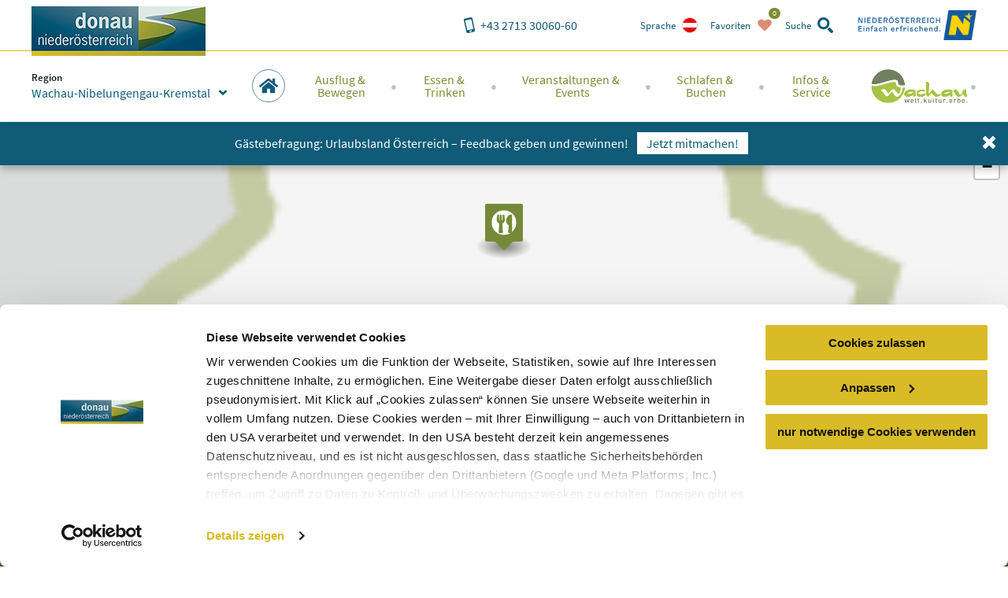

--- FILE ---
content_type: text/html; charset=utf-8
request_url: https://www.donau.com/de/wachau-nibelungengau-kremstal/schlafen-buchen/detailseite-hotel/best-of-wachau/steigenberger-hotel-and-spa-krems/
body_size: 22508
content:
<!DOCTYPE html>
<html xmlns="http://www.w3.org/1999/xhtml" xml:lang="de" lang="de" class="no-js">
<head>

<meta charset="utf-8">
<!-- 
	This website is powered by TYPO3 - inspiring people to share!
	TYPO3 is a free open source Content Management Framework initially created by Kasper Skaarhoj and licensed under GNU/GPL.
	TYPO3 is copyright 1998-2026 of Kasper Skaarhoj. Extensions are copyright of their respective owners.
	Information and contribution at https://typo3.org/
-->


<link rel="shortcut icon" href="https://www.donau.com/static/img/favicon.ico" type="image/vnd.microsoft.icon">
<title>Steigenberger Hotel &amp; Spa, Krems - Wachau Nibelungengau Kremstal</title>
<meta http-equiv="x-ua-compatible" content="IE=edge,chrome=1" />
<meta name="generator" content="TYPO3 CMS" />
<meta name="description" content="Inmitten der sanft ansteigenden Weinberge oberhalb von Krems liegt das Steigenberger Hotel &amp;amp; Spa Krems, ein elegantes R&amp;uuml;ckzugsrefugium mit Blick &amp;uuml;ber das Do..." />
<meta name="viewport" content="width=device-width, user-scalable=no, initial-scale=1" />
<meta name="robots" content="index,follow" />
<meta property="og:title" content="Steigenberger Hotel &amp; Spa, Krems" />
<meta property="og:description" content="Inmitten der sanft ansteigenden Weinberge oberhalb von Krems liegt das Steigenberger Hotel &amp;amp; Spa Krems, ein elegantes R&amp;uuml;ckzugsrefugium mit Blick &amp;uuml;ber das Do..." />
<meta property="og:image" content="https://www.donau.com//fileadmin/imx/exterior_aussenansicht_web_c_gregor_titze/thumb.jpg" />
<meta name="googlebot" content="&lt; .robots" />









<link rel="alternate" href="/de/wachau-nibelungengau-kremstal/schlafen-buchen/detailseite-hotel/best-of-wachau/steigenberger-hotel-and-spa-krems/" hreflang="de" />
<link rel="alternate" href="/en/wachau-nibelungengau-kremstal/sleeping-reservations/detailseite-hotel/best-of-wachau/steigenberger-hotel-and-spa-krems/" hreflang="en" />
<link rel="alternate" href="/sk/wachau-nibelungengau-kremstal/spat-bukovat/detailseite-hotel/best-of-wachau/steigenberger-hotel-and-spa-krems/" hreflang="sk" />
<link rel="alternate" href="/cs/wachau-nibelungengau-kremstal/spat-bukovat/detailseite-hotel/best-of-wachau/steigenberger-hotel-and-spa-krems/" hreflang="cs" />
<meta property="og:site_name" content="Wachau Nibelungengau Kremstal" />

<script id="Cookiebot" src="https://consent.cookiebot.eu/uc.js" data-cbid="810f9dc3-c008-4f8f-9c0b-ee129c8c77a7" data-blockingmode="none" type="text/javascript"></script>
<script type="text/javascript">
window.rootPageUid = 92;
window.matomoId = 89;
</script><!-- Google Tag Manager -->
<script type="text/plain" data-cookieconsent="statistics">
	(function(w,d,s,l,i){w[l]=w[l]||[];w[l].push({'gtm.start':
	new Date().getTime(),event:'gtm.js'});var f=d.getElementsByTagName(s)[0],
	j=d.createElement(s),dl=l!='dataLayer'?'&l='+l:'';j.async=true;j.src=
	'https://www.googletagmanager.com/gtm.js?id='+i+dl;f.parentNode.insertBefore(j,f);
	})(window,document,'script','dataLayer', 'GTM-PFSQ8JG');
</script>
<!-- End Google Tag Manager --><meta http-equiv="language" content="de">
<meta class="foundation-mq" />

<script type="text/javascript">
	(function(){
		var t = document.documentElement;
		var a = [];
		var ua = navigator.userAgent;
		if (ua.indexOf('MSIE') > -1 || ua.indexOf('Trident') > -1) {
			a.push('is-ie');
		}
		if (/android/i.test(ua) || /iPhone/.test(ua)) {
			a.push('is-smartphone');
		}
		t.className = a.join(' ');
	})(document);
</script>
<link type="canonical" href="/de/wachau-nibelungengau-kremstal/schlafen-buchen/detailseite-hotel/best-of-wachau/steigenberger-hotel-and-spa-krems/" />
    
    
    
    <link rel="preload" href="/static/fonts/parisineplus-regular-webfont.ttf" as="font" type="font/ttf" crossorigin>
    <link rel="preload" href="/static/fonts/parisineplus-bold-webfont.ttf" as="font" type="font/ttf" crossorigin>

    <link rel="preload" href="/static/fonts/SourceSansPro-Regular.ttf" as="font" type="font/ttf" crossorigin>
    <link rel="preload" href="/static/fonts/SourceSansPro-Italic.ttf" as="font" type="font/ttf" crossorigin>
    <link rel="preload" href="/static/fonts/SourceSansPro-SemiBold.ttf" as="font" type="font/ttf" crossorigin>
    <link rel="preload" href="/static/fonts/SourceSansPro-SemiBoldItalic.ttf" as="font" type="font/ttf" crossorigin>

    <link rel="stylesheet" href="/static/css/base.css?v=ae46c9ca4df9db91e04c82b6026c2954" />
    
<link rel="stylesheet" href="/static/css/theme-wnk.css?v=4e7da03f4cb70108c026ded42befdf2f"/>
</head>
<body data-rootline="[1,92,276,277]" data-page-uid="1">

    




    <nav id="skipmenu" class="hide-for-print">
        <a href="#main-navigation" class="skippy">
            Direkt zur Website-Navigation
        </a>
        <a href="#page-content" class="skippy">
            Direkt zum Seiteninhalt
        </a>
        <a href="#enable-header-search" class="skippy">
            
                Zur Suche
            
        </a>
        <a href="#page-footer" class="skippy">
            Zum Websiteende springen
        </a>
    </nav>

    <div id="page" class="layout-default">

        

    <div class="full reveal" id="map-reveal" data-reveal="" data-v-offset="0">
        <div class="map-reveal">
            <div class="text-right map-reveal-toolbar">
                <button class="button small hollow alert" data-close="" aria-label="Fenster schließen" type="button">
                    Karte ausblenden
                    <svg xmlns="http://www.w3.org/2000/svg" xmlns:xlink="http://www.w3.org/1999/xlink" class="svg icon -small -is-right -close"><use xlink:href="#symbol-close" /></svg>
                </button>
            </div>
            <div id="map-reveal-target">

            </div>
        </div>
    </div>

    <div class="tiny reveal" id="share-reveal" data-reveal="">
        <h3 class="text-center margin-bottom -half">
            Empfehlen
        </h3>
        <p>
            <em>
                Durch das Klicken eines der nachfolgenden Links öffnen Sie eine Verbinung zu einem externen Service.
            </em>
        </p>
        <nav>
            <a href="" class="share-facebook link-text-icon-side-by-side -hover -add-margin">
                <span class="_text">
                    Auf Facebook teilen
                </span>
                <span class="_icon -bg">
                    <svg xmlns="http://www.w3.org/2000/svg" xmlns:xlink="http://www.w3.org/1999/xlink" class="svg icon -facebook"><use xlink:href="#symbol-facebook" /></svg>
                </span>
            </a>
            <a href="" class="share-twitter link-text-icon-side-by-side -hover -add-margin">
                <span class="_text">
                    Auf Twitter teilen
                </span>
                <span class="_icon -bg">
                    <svg xmlns="http://www.w3.org/2000/svg" xmlns:xlink="http://www.w3.org/1999/xlink" class="svg icon -twitter"><use xlink:href="#symbol-twitter" /></svg>
                </span>
            </a>
            <a href="" class="share-pinterest link-text-icon-side-by-side -hover -add-margin">
                <span class="_text">
                    Mit Pinterest teilen
                </span>
                <span class="_icon -bg">
                    <svg xmlns="http://www.w3.org/2000/svg" xmlns:xlink="http://www.w3.org/1999/xlink" class="svg icon -pinterest"><use xlink:href="#symbol-pinterest" /></svg>
                </span>
            </a>
            <a href="" class="share-whatsapp link-text-icon-side-by-side -hover -add-margin">
                <span class="_text">
                    Mit WhatsApp teilen
                </span>
                <span class="_icon -bg">
                    <svg xmlns="http://www.w3.org/2000/svg" xmlns:xlink="http://www.w3.org/1999/xlink" class="svg icon -whatsapp"><use xlink:href="#symbol-whatsapp" /></svg>
                </span>
            </a>
        </nav>
        <button class="close-button" data-close="" aria-label="Fenster schließen" type="button">
            <svg xmlns="http://www.w3.org/2000/svg" xmlns:xlink="http://www.w3.org/1999/xlink" class="svg icon -small -close"><use xlink:href="#symbol-close" /></svg>
        </button>
    </div>

    <div class="large reveal has-loading-animation -loading" id="contact-reveal" data-reveal="">
        <h3>
            Neue Anfrage
        </h3>
        
    <div class="loading-animation ">
        <div class="_loader-wrapper _section-color">
            <div class="_loader-svg animation-rotate">
                <figure class="svg-autoscale" style="width:100%;padding-bottom:100%"><svg xmlns="http://www.w3.org/2000/svg" xmlns:xlink="http://www.w3.org/1999/xlink" class="svg  -loading"><use xlink:href="#symbol-loading" /></svg></figure>
            </div>
            <em>
                Wir bitten um Geduld
            </em>
        </div>
    </div>


        <div class="_markup-target" style="min-height: 100px">

        </div>
        <button class="close-button" data-close="" aria-label="Fenster schließen" type="button">
            <svg xmlns="http://www.w3.org/2000/svg" xmlns:xlink="http://www.w3.org/1999/xlink" class="svg icon -small -close"><use xlink:href="#symbol-close" /></svg>
        </button>
    </div>

    



        
            <div class="tiny reveal" id="language-switch-reveal" data-reveal="">
                <h3>
                    Sprache
                </h3>
                <p class="text-center">
                    <small>
                        Gewünschte Sprache wählen
                    </small>
                </p>
                <nav class="language-switch">
                    
                        <a href="/de/wachau-nibelungengau-kremstal/schlafen-buchen/detailseite-hotel/best-of-wachau/steigenberger-hotel-and-spa-krems/" class="link-text-icon-side-by-side -hover -add-margin _link -de -active">
                            <span class="_text">
                                Deutsch
                            </span>
                            <span class="_icon -bg">
                                <img width="20px" height="20px" data-lazy="/static/img/lang_de.png" alt="de" />
                            </span>
                        </a>
                    
                        <a href="/en/wachau-nibelungengau-kremstal/sleeping-reservations/detailseite-hotel/best-of-wachau/steigenberger-hotel-and-spa-krems/" class="link-text-icon-side-by-side -hover -add-margin _link -en">
                            <span class="_text">
                                Englisch
                            </span>
                            <span class="_icon -bg">
                                <img width="20px" height="20px" data-lazy="/static/img/lang_en.png" alt="en" />
                            </span>
                        </a>
                    
                        <a href="/sk/wachau-nibelungengau-kremstal/spat-bukovat/detailseite-hotel/best-of-wachau/steigenberger-hotel-and-spa-krems/" class="link-text-icon-side-by-side -hover -add-margin _link -sk">
                            <span class="_text">
                                Slovakisch
                            </span>
                            <span class="_icon -bg">
                                <img width="20px" height="20px" data-lazy="/static/img/lang_sk.png" alt="sk" />
                            </span>
                        </a>
                    
                        <a href="/cs/wachau-nibelungengau-kremstal/spat-bukovat/detailseite-hotel/best-of-wachau/steigenberger-hotel-and-spa-krems/" class="link-text-icon-side-by-side -hover -add-margin _link -cs">
                            <span class="_text">
                                Tschechisch
                            </span>
                            <span class="_icon -bg">
                                <img width="20px" height="20px" data-lazy="/static/img/lang_cs.png" alt="cs" />
                            </span>
                        </a>
                    
                        <a href="/hu/a-duna-also-ausztriaban/" class="link-text-icon-side-by-side -hover -add-margin _link -hu">
                            <span class="_text">
                                Ungarisch
                            </span>
                            <span class="_icon -bg">
                                <img width="20px" height="20px" data-lazy="/static/img/lang_hu.png" alt="hu" />
                            </span>
                        </a>
                    
                </nav>
                <button class="close-button" data-close="" aria-label="Fenster schließen" type="button">
                    <svg xmlns="http://www.w3.org/2000/svg" xmlns:xlink="http://www.w3.org/1999/xlink" class="svg icon -small -close"><use xlink:href="#symbol-close" /></svg>
                </button>
            </div>
        

        
            <div class="reveal" id="region-switch-reveal" data-reveal="">
                <h3>
                    Region
                </h3>
                <p class="text-center">
                    <small>
                        Region auswählen
                    </small>
                </p>
                
                    
                    
                    <a href="/de/donau-niederoesterreich/" class="link-text-icon-side-by-side  -hover -add-margin _link -region_dnt">
                        <span class="_text" style="">
                            Donau Niederösterreich
                        </span>
                        <span class="_icon">
                            
                                    <svg xmlns="http://www.w3.org/2000/svg" xmlns:xlink="http://www.w3.org/1999/xlink" class="svg icon -small -arrow-right"><use xlink:href="#symbol-arrow-right" /></svg>
                                
                        </span>
                    </a>
                
                    
                    
                    <a href="/de/wachau-nibelungengau-kremstal/" class="link-text-icon-side-by-side  -hover -add-margin _link -region_wnk -active">
                        <span class="_text" style="">
                            Wachau-Nibelungengau-Kremstal
                        </span>
                        <span class="_icon">
                            
                                    <svg xmlns="http://www.w3.org/2000/svg" xmlns:xlink="http://www.w3.org/1999/xlink" class="svg icon -check"><use xlink:href="#symbol-check" /></svg>
                                
                        </span>
                    </a>
                
                    
                    
                    <a href="/de/kamptal-wagram-tullner-donauraum/" class="link-text-icon-side-by-side  -hover -add-margin _link -region_kwt">
                        <span class="_text" style="">
                            Kamptal-Wagram-Tullner Donauraum
                        </span>
                        <span class="_icon">
                            
                                    <svg xmlns="http://www.w3.org/2000/svg" xmlns:xlink="http://www.w3.org/1999/xlink" class="svg icon -small -arrow-right"><use xlink:href="#symbol-arrow-right" /></svg>
                                
                        </span>
                    </a>
                
                    
                    
                    <a href="/de/wagram/" class="link-text-icon-side-by-side  -hover -add-margin _link -region_wag">
                        <span class="_text" style="padding-left: 2em;">
                            Wagram
                        </span>
                        <span class="_icon">
                            
                                    <svg xmlns="http://www.w3.org/2000/svg" xmlns:xlink="http://www.w3.org/1999/xlink" class="svg icon -small -arrow-right"><use xlink:href="#symbol-arrow-right" /></svg>
                                
                        </span>
                    </a>
                
                    
                    
                    <a href="/de/roemerland-carnuntum-marchfeld/" class="link-text-icon-side-by-side  -hover -add-margin _link -region_rcm">
                        <span class="_text" style="">
                            Römerland Carnuntum-Marchfeld
                        </span>
                        <span class="_icon">
                            
                                    <svg xmlns="http://www.w3.org/2000/svg" xmlns:xlink="http://www.w3.org/1999/xlink" class="svg icon -small -arrow-right"><use xlink:href="#symbol-arrow-right" /></svg>
                                
                        </span>
                    </a>
                
                <button class="close-button" data-close="" aria-label="{f:translate(key: 'reveal.close', extensionName: 'Donau'})" type="button">
                    <span style="display:none">close button</span>
                    <svg xmlns="http://www.w3.org/2000/svg" xmlns:xlink="http://www.w3.org/1999/xlink" class="svg icon -small -close"><use xlink:href="#symbol-close" /></svg>
                </button>
            </div>
        

        <div class="off-canvas-wrapper">
            <div class="off-canvas-wrapper-inner" data-off-canvas-wrapper="true">
                <div class="off-canvas position-right" id="main-off-canvas-menu" data-off-canvas="true" data-transition="push">
                    <div class="_buttons">
                        <a href="tel:+4327133006060" class="_call-us" title="Hier klicken, um uns anzurufen">
                            <svg xmlns="http://www.w3.org/2000/svg" xmlns:xlink="http://www.w3.org/1999/xlink" class="svg icon -phone"><use xlink:href="#symbol-phone" /></svg>
                            <span class="_text">
                                Anrufen
                            </span>
                        </a>
                        
                            <a
                                class="_language-switch"
                                href=""
                                title="Hier klicken, um gewünschte Sprache zu wählen"
                                onclick="return false"
                                data-open="language-switch-reveal"
                            >
                                <img width="20px" height="20px" data-lazy="/static/img/lang_de.png?v=f9cadd5bd4a5bf9f52d32cefb3291ab8" alt="Deutsch" />
                                <span class="_text">
                                    Sprache
                                </span>
                            </a>
                        
                        <a class="_favourites small-favourites" title="Hier klicken, um die gewählten Favoriten anzusehen" href="/de/donau-niederoesterreich/favoriten/">
                            <svg xmlns="http://www.w3.org/2000/svg" xmlns:xlink="http://www.w3.org/1999/xlink" class="svg icon -heart"><use xlink:href="#symbol-heart" /></svg>
                            <span class="_text">
                                Favoriten
                            </span>
                            <span class="_count-wrapper">
                                <span class="_count">0</span>
                            </span>
                        </a>
                        <a class="_close" title="Hier klicken, um das Menü zu schließen" data-close="">
                            <svg xmlns="http://www.w3.org/2000/svg" xmlns:xlink="http://www.w3.org/1999/xlink" class="svg icon -close"><use xlink:href="#symbol-close" /></svg>
                            <span class="_text">
                                schließen
                            </span>
                        </a>
                    </div>
                    
    <form action="/de/wachau-nibelungengau-kremstal/suchergebnisse/" method="post" class="small-search">
    	<div class="_input">
    		<label for="search-searchfield-search697a0e1d14d0f">
    			<span class="hidden">Search</span>
    			<input
    				type="search"
    				id="search-searchfield-search697a0e1d14d0f"
    				class="suggestions"
                    name="tx_donau_search[search][w]"
    				placeholder="Suchbegriff eingeben"
                    data-website-search-suggestions=""
                    data-lookup="/de/wachau-nibelungengau-kremstal/suchergebnisse/typeahead"
                    data-autofocus="true"
    			/>
    		</label>
    	</div>
    	<div class="_button">
    		<button
    			type="submit"
    			class="button"
    			title="suchen"
    		>
    			<svg xmlns="http://www.w3.org/2000/svg" xmlns:xlink="http://www.w3.org/1999/xlink" class="svg icon -search"><use xlink:href="#symbol-search" /></svg>
    		</button>
    		<button
    			type="button"
    			class="button alert show-on-large"
    			data-toggle="header-search"
    			title="Hier klicken, um das Such-Formular zu schließen"
    		>
    			<span style="display:none">close</span>
    			<svg xmlns="http://www.w3.org/2000/svg" xmlns:xlink="http://www.w3.org/1999/xlink" class="svg icon -close"><use xlink:href="#symbol-close" /></svg>
    		</button>
    	</div>
    </form>


                    <nav class="main-menu">
                        
    
    <ul>
        
            
    <li class="_item -first-level wachau-logo">
        <img src="/static/img/wachau.png?v=035175734d9629feceb68659a3d742d9" alt="Weltkulturerbe Wachau" />
    </li>
    <li class="_item -first-level main home">
        <a href="/de/wachau-nibelungengau-kremstal/" class="_link -first-level" data-uid="92">
            <span class="circle-icon -c-main show-for-large">
                <svg xmlns="http://www.w3.org/2000/svg" xmlns:xlink="http://www.w3.org/1999/xlink" class="svg icon -home"><use xlink:href="#symbol-home" /></svg>
            </span>
            <span class="_text hide-for-large">
                Startseite
            </span>
            <span class="_icon hide-for-large">
                <svg xmlns="http://www.w3.org/2000/svg" xmlns:xlink="http://www.w3.org/1999/xlink" class="svg icon -home"><use xlink:href="#symbol-home" /></svg>
            </span>
        </a>
    </li>


            
    
    <li class="_item -first-level main map" style="display:none;">
        
            <span class="circle-icon -c-main icon-map show-for-large">
                <svg xmlns="http://www.w3.org/2000/svg" xmlns:xlink="http://www.w3.org/1999/xlink" class="svg icon -map"><use xlink:href="#symbol-map" /></svg>
            </span>
            <span class="_text hide-for-large">
                Startseite
            </span>
            <span class="_icon hide-for-large">
                <svg xmlns="http://www.w3.org/2000/svg" xmlns:xlink="http://www.w3.org/1999/xlink" class="svg icon -map"><use xlink:href="#symbol-map" /></svg>
            </span>
        
    </li>


        
        
            <li class="_item -first-level section-excursion">
                <a href="/de/wachau-nibelungengau-kremstal/ausflug-bewegen/" class="_link -first-level" data-uid="">
                    <span class="_text">Ausflug &amp;<br class="show-for-large" /> Bewegen</span>
                    <span class="_icon hide-for-large">
                        <svg xmlns="http://www.w3.org/2000/svg" xmlns:xlink="http://www.w3.org/1999/xlink" class="svg icon -arrow-right"><use xlink:href="#symbol-arrow-right" /></svg>
                    </span>
                </a>
                
                    <div class="_submenu">
                        <button class="hide-for-large _backlink">
                            <span class="_text">
                                Ausflug &amp; Bewegen
                            </span>
                            <span class="_icon">
                                <svg xmlns="http://www.w3.org/2000/svg" xmlns:xlink="http://www.w3.org/1999/xlink" class="svg icon -arrow-left"><use xlink:href="#symbol-arrow-left" /></svg>
                            </span>
                        </button>
                        <div class="_intro">
                            <span class="_accolade show-for-large">
                                <figure class="svg-autoscale" style="width:100%;padding-bottom:43.809523809524%"><svg xmlns="http://www.w3.org/2000/svg" xmlns:xlink="http://www.w3.org/1999/xlink" class="svg  -accolade"><use xlink:href="#symbol-accolade" /></svg></figure>
                            </span>
                            <div class="container">
                                <button class="show-for-large _close-submenu" title="schließen">
                                    <svg xmlns="http://www.w3.org/2000/svg" xmlns:xlink="http://www.w3.org/1999/xlink" class="svg icon -close"><use xlink:href="#symbol-close" /></svg>
                                </button>
                                <p>Die Wachau, der Nibelungengau und das Kremstal bieten zahlreiche Sehenswürdigkeiten,  Ausflugsziele, ein breites Bewegungsangebot für Sportler &amp; Wanderer.</p>
                            </div>
                        </div>
                        <div class="grid-container">
                            <div class="grid-x grid-margin-x">
                                
                                    <div class="cell auto">
                                        <a href="/de/wachau-nibelungengau-kremstal/ausflug-bewegen/ausflugsziele/top-ausflugsziele/" class="_link -second-level -active" data-uid="236">
                                            <span class="_text">
                                                Ausflugsziele
                                            </span>
                                            <span class="_icon hide-for-large">
                                                <svg xmlns="http://www.w3.org/2000/svg" xmlns:xlink="http://www.w3.org/1999/xlink" class="svg icon -arrow-down"><use xlink:href="#symbol-arrow-down" /></svg>
                                            </span>
                                        </a>
                                        
                                            <ul class="_third-level -active">
                                                
                                                    <li class="_item -third-level">
                                                        <a href="/de/wachau-nibelungengau-kremstal/ausflug-bewegen/ausflugsziele/top-ausflugsziele/" class="_link -third-level" data-uid="243">
                                                            <svg xmlns="http://www.w3.org/2000/svg" xmlns:xlink="http://www.w3.org/1999/xlink" class="svg icon -is-left -small show-for-large -arrow-right"><use xlink:href="#symbol-arrow-right" /></svg>
                                                            Top-Ausflugsziele
                                                        </a>
                                                    </li>
                                                
                                                    <li class="_item -third-level">
                                                        <a href="/de/wachau-nibelungengau-kremstal/ausflug-bewegen/ausflugsziele/schifffahrt-faehren/" class="_link -third-level" data-uid="242">
                                                            <svg xmlns="http://www.w3.org/2000/svg" xmlns:xlink="http://www.w3.org/1999/xlink" class="svg icon -is-left -small show-for-large -arrow-right"><use xlink:href="#symbol-arrow-right" /></svg>
                                                            Schifffahrt &amp; Fähren
                                                        </a>
                                                    </li>
                                                
                                                    <li class="_item -third-level">
                                                        <a href="/de/wachau-nibelungengau-kremstal/ausflug-bewegen/ausflugsziele/stifte-kloester-kirchen/" class="_link -third-level" data-uid="1051">
                                                            <svg xmlns="http://www.w3.org/2000/svg" xmlns:xlink="http://www.w3.org/1999/xlink" class="svg icon -is-left -small show-for-large -arrow-right"><use xlink:href="#symbol-arrow-right" /></svg>
                                                            Stifte, Klöster &amp; Kirchen
                                                        </a>
                                                    </li>
                                                
                                                    <li class="_item -third-level">
                                                        <a href="/de/wachau-nibelungengau-kremstal/ausflug-bewegen/ausflugsziele/burgen-schloesser/" class="_link -third-level" data-uid="241">
                                                            <svg xmlns="http://www.w3.org/2000/svg" xmlns:xlink="http://www.w3.org/1999/xlink" class="svg icon -is-left -small show-for-large -arrow-right"><use xlink:href="#symbol-arrow-right" /></svg>
                                                            Burgen &amp; Schlösser
                                                        </a>
                                                    </li>
                                                
                                                    <li class="_item -third-level">
                                                        <a href="/de/wachau-nibelungengau-kremstal/ausflug-bewegen/ausflugsziele/museen-ausstellungen/" class="_link -third-level" data-uid="240">
                                                            <svg xmlns="http://www.w3.org/2000/svg" xmlns:xlink="http://www.w3.org/1999/xlink" class="svg icon -is-left -small show-for-large -arrow-right"><use xlink:href="#symbol-arrow-right" /></svg>
                                                            Museen &amp; Ausstellungen
                                                        </a>
                                                    </li>
                                                
                                                    <li class="_item -third-level">
                                                        <a href="/de/wachau-nibelungengau-kremstal/ausflug-bewegen/ausflugsziele/schoene-aussichten/" class="_link -third-level" data-uid="239">
                                                            <svg xmlns="http://www.w3.org/2000/svg" xmlns:xlink="http://www.w3.org/1999/xlink" class="svg icon -is-left -small show-for-large -arrow-right"><use xlink:href="#symbol-arrow-right" /></svg>
                                                            Schöne Aussichten
                                                        </a>
                                                    </li>
                                                
                                                    <li class="_item -third-level">
                                                        <a href="/de/wachau-nibelungengau-kremstal/ausflug-bewegen/ausflugsziele/natur-und-gartenerlebnisse/" class="_link -third-level" data-uid="238">
                                                            <svg xmlns="http://www.w3.org/2000/svg" xmlns:xlink="http://www.w3.org/1999/xlink" class="svg icon -is-left -small show-for-large -arrow-right"><use xlink:href="#symbol-arrow-right" /></svg>
                                                            Natur- und Gartenerlebnisse
                                                        </a>
                                                    </li>
                                                
                                                    <li class="_item -third-level">
                                                        <a href="/de/wachau-nibelungengau-kremstal/ausflug-bewegen/ausflugsziele/besonderes-originelles/" class="_link -third-level" data-uid="237">
                                                            <svg xmlns="http://www.w3.org/2000/svg" xmlns:xlink="http://www.w3.org/1999/xlink" class="svg icon -is-left -small show-for-large -arrow-right"><use xlink:href="#symbol-arrow-right" /></svg>
                                                            Besonderes &amp; Originelles
                                                        </a>
                                                    </li>
                                                
                                                    <li class="_item -third-level">
                                                        <a href="/de/donau-niederoesterreich/ausflug-bewegen/ausflugsziele/donau-gaerten/" class="_link -third-level" data-uid="2986">
                                                            <svg xmlns="http://www.w3.org/2000/svg" xmlns:xlink="http://www.w3.org/1999/xlink" class="svg icon -is-left -small show-for-large -arrow-right"><use xlink:href="#symbol-arrow-right" /></svg>
                                                            Donau Gärten
                                                        </a>
                                                    </li>
                                                
                                                    <li class="_item -third-level">
                                                        <a href="/de/donau-niederoesterreich/ausflug-bewegen/ausflugsziele/ferien-familienurlaub/" class="_link -third-level" data-uid="2933">
                                                            <svg xmlns="http://www.w3.org/2000/svg" xmlns:xlink="http://www.w3.org/1999/xlink" class="svg icon -is-left -small show-for-large -arrow-right"><use xlink:href="#symbol-arrow-right" /></svg>
                                                            Sommerferien &amp; Familienurlaub
                                                        </a>
                                                    </li>
                                                
                                                    <li class="_item -third-level">
                                                        <a href="/de/donau-niederoesterreich/ausflug-bewegen/ausflugsziele/buchbare-erlebnisse/" class="_link -third-level" data-uid="3223">
                                                            <svg xmlns="http://www.w3.org/2000/svg" xmlns:xlink="http://www.w3.org/1999/xlink" class="svg icon -is-left -small show-for-large -arrow-right"><use xlink:href="#symbol-arrow-right" /></svg>
                                                            Buchbare Erlebnisse
                                                        </a>
                                                    </li>
                                                
                                            </ul>
                                        
                                    </div>
                                
                                    <div class="cell auto">
                                        <a href="/de/wachau-nibelungengau-kremstal/ausflug-bewegen/bewegung/donauradweg/" class="_link -second-level -active" data-uid="246">
                                            <span class="_text">
                                                Bewegung
                                            </span>
                                            <span class="_icon hide-for-large">
                                                <svg xmlns="http://www.w3.org/2000/svg" xmlns:xlink="http://www.w3.org/1999/xlink" class="svg icon -arrow-down"><use xlink:href="#symbol-arrow-down" /></svg>
                                            </span>
                                        </a>
                                        
                                            <ul class="_third-level -active">
                                                
                                                    <li class="_item -third-level">
                                                        <a href="/de/wachau-nibelungengau-kremstal/ausflug-bewegen/bewegung/donauradweg/" class="_link -third-level" data-uid="1289">
                                                            <svg xmlns="http://www.w3.org/2000/svg" xmlns:xlink="http://www.w3.org/1999/xlink" class="svg icon -is-left -small show-for-large -arrow-right"><use xlink:href="#symbol-arrow-right" /></svg>
                                                            Donauradweg
                                                        </a>
                                                    </li>
                                                
                                                    <li class="_item -third-level">
                                                        <a href="/de/wachau-nibelungengau-kremstal/ausflug-bewegen/bewegung/welterbesteig-wachau/" class="_link -third-level" data-uid="253">
                                                            <svg xmlns="http://www.w3.org/2000/svg" xmlns:xlink="http://www.w3.org/1999/xlink" class="svg icon -is-left -small show-for-large -arrow-right"><use xlink:href="#symbol-arrow-right" /></svg>
                                                            Welterbesteig Wachau
                                                        </a>
                                                    </li>
                                                
                                                    <li class="_item -third-level">
                                                        <a href="/de/wachau-nibelungengau-kremstal/ausflug-bewegen/bewegung/jauerling-runde/" class="_link -third-level" data-uid="3291">
                                                            <svg xmlns="http://www.w3.org/2000/svg" xmlns:xlink="http://www.w3.org/1999/xlink" class="svg icon -is-left -small show-for-large -arrow-right"><use xlink:href="#symbol-arrow-right" /></svg>
                                                            Jauerling-Runde
                                                        </a>
                                                    </li>
                                                
                                                    <li class="_item -third-level">
                                                        <a href="/de/wachau-nibelungengau-kremstal/ausflug-bewegen/bewegung/bewegungsraum-nibelungengau/" class="_link -third-level" data-uid="252">
                                                            <svg xmlns="http://www.w3.org/2000/svg" xmlns:xlink="http://www.w3.org/1999/xlink" class="svg icon -is-left -small show-for-large -arrow-right"><use xlink:href="#symbol-arrow-right" /></svg>
                                                            Bewegungsraum Nibelungengau
                                                        </a>
                                                    </li>
                                                
                                                    <li class="_item -third-level">
                                                        <a href="/de/wachau-nibelungengau-kremstal/ausflug-bewegen/bewegung/weitwanderweg-kremstal-donau/" class="_link -third-level" data-uid="3105">
                                                            <svg xmlns="http://www.w3.org/2000/svg" xmlns:xlink="http://www.w3.org/1999/xlink" class="svg icon -is-left -small show-for-large -arrow-right"><use xlink:href="#symbol-arrow-right" /></svg>
                                                            Weitwanderweg Kremstal-Donau
                                                        </a>
                                                    </li>
                                                
                                                    <li class="_item -third-level">
                                                        <a href="/de/wachau-nibelungengau-kremstal/ausflug-bewegen/bewegung/dunkelsteinerwald/" class="_link -third-level" data-uid="3248">
                                                            <svg xmlns="http://www.w3.org/2000/svg" xmlns:xlink="http://www.w3.org/1999/xlink" class="svg icon -is-left -small show-for-large -arrow-right"><use xlink:href="#symbol-arrow-right" /></svg>
                                                            Dunkelsteinerwald
                                                        </a>
                                                    </li>
                                                
                                                    <li class="_item -third-level">
                                                        <a href="/de/wachau-nibelungengau-kremstal/ausflug-bewegen/bewegung/jakobsweg/" class="_link -third-level" data-uid="251">
                                                            <svg xmlns="http://www.w3.org/2000/svg" xmlns:xlink="http://www.w3.org/1999/xlink" class="svg icon -is-left -small show-for-large -arrow-right"><use xlink:href="#symbol-arrow-right" /></svg>
                                                            Jakobsweg
                                                        </a>
                                                    </li>
                                                
                                                    <li class="_item -third-level">
                                                        <a href="/de/wachau-nibelungengau-kremstal/ausflug-bewegen/bewegung/mountainbiken/" class="_link -third-level" data-uid="3249">
                                                            <svg xmlns="http://www.w3.org/2000/svg" xmlns:xlink="http://www.w3.org/1999/xlink" class="svg icon -is-left -small show-for-large -arrow-right"><use xlink:href="#symbol-arrow-right" /></svg>
                                                            Mountainbiken
                                                        </a>
                                                    </li>
                                                
                                                    <li class="_item -third-level">
                                                        <a href="/de/wachau-nibelungengau-kremstal/ausflug-bewegen/bewegung/karten-touren-finden/" class="_link -third-level" data-uid="250">
                                                            <svg xmlns="http://www.w3.org/2000/svg" xmlns:xlink="http://www.w3.org/1999/xlink" class="svg icon -is-left -small show-for-large -arrow-right"><use xlink:href="#symbol-arrow-right" /></svg>
                                                            Karten &amp; Touren finden
                                                        </a>
                                                    </li>
                                                
                                                    <li class="_item -third-level">
                                                        <a href="/de/wachau-nibelungengau-kremstal/ausflug-bewegen/bewegung/e-mobilitaet/" class="_link -third-level" data-uid="249">
                                                            <svg xmlns="http://www.w3.org/2000/svg" xmlns:xlink="http://www.w3.org/1999/xlink" class="svg icon -is-left -small show-for-large -arrow-right"><use xlink:href="#symbol-arrow-right" /></svg>
                                                            E-Mobilität
                                                        </a>
                                                    </li>
                                                
                                                    <li class="_item -third-level">
                                                        <a href="/de/wachau-nibelungengau-kremstal/ausflug-bewegen/bewegung/nextbike/" class="_link -third-level" data-uid="1256">
                                                            <svg xmlns="http://www.w3.org/2000/svg" xmlns:xlink="http://www.w3.org/1999/xlink" class="svg icon -is-left -small show-for-large -arrow-right"><use xlink:href="#symbol-arrow-right" /></svg>
                                                            Nextbike
                                                        </a>
                                                    </li>
                                                
                                                    <li class="_item -third-level">
                                                        <a href="/de/wachau-nibelungengau-kremstal/ausflug-bewegen/bewegung/baden-wassersport/" class="_link -third-level" data-uid="248">
                                                            <svg xmlns="http://www.w3.org/2000/svg" xmlns:xlink="http://www.w3.org/1999/xlink" class="svg icon -is-left -small show-for-large -arrow-right"><use xlink:href="#symbol-arrow-right" /></svg>
                                                            Baden &amp; Wassersport
                                                        </a>
                                                    </li>
                                                
                                                    <li class="_item -third-level">
                                                        <a href="/de/wachau-nibelungengau-kremstal/ausflug-bewegen/bewegung/golf/" class="_link -third-level" data-uid="247">
                                                            <svg xmlns="http://www.w3.org/2000/svg" xmlns:xlink="http://www.w3.org/1999/xlink" class="svg icon -is-left -small show-for-large -arrow-right"><use xlink:href="#symbol-arrow-right" /></svg>
                                                            Golf
                                                        </a>
                                                    </li>
                                                
                                            </ul>
                                        
                                    </div>
                                
                                <div class="cell auto">
                                    
                                </div>
                            </div>
                        </div>
                    </div>
                
            </li>
        
            <li class="_item -first-level section-gastronomy">
                <a href="/de/wachau-nibelungengau-kremstal/essen-trinken/" class="_link -first-level" data-uid="">
                    <span class="_text">Essen &amp;<br class="show-for-large" /> Trinken</span>
                    <span class="_icon hide-for-large">
                        <svg xmlns="http://www.w3.org/2000/svg" xmlns:xlink="http://www.w3.org/1999/xlink" class="svg icon -arrow-right"><use xlink:href="#symbol-arrow-right" /></svg>
                    </span>
                </a>
                
                    <div class="_submenu">
                        <button class="hide-for-large _backlink">
                            <span class="_text">
                                Essen &amp; Trinken
                            </span>
                            <span class="_icon">
                                <svg xmlns="http://www.w3.org/2000/svg" xmlns:xlink="http://www.w3.org/1999/xlink" class="svg icon -arrow-left"><use xlink:href="#symbol-arrow-left" /></svg>
                            </span>
                        </button>
                        <div class="_intro">
                            <span class="_accolade show-for-large">
                                <figure class="svg-autoscale" style="width:100%;padding-bottom:43.809523809524%"><svg xmlns="http://www.w3.org/2000/svg" xmlns:xlink="http://www.w3.org/1999/xlink" class="svg  -accolade"><use xlink:href="#symbol-accolade" /></svg></figure>
                            </span>
                            <div class="container">
                                <button class="show-for-large _close-submenu" title="schließen">
                                    <svg xmlns="http://www.w3.org/2000/svg" xmlns:xlink="http://www.w3.org/1999/xlink" class="svg icon -close"><use xlink:href="#symbol-close" /></svg>
                                </button>
                                <p>Weine von Weltrang, unvergleichliche Wachauer Marillen, resche Wachauer Laberl, saisonale Schmankerl: die Verführung in der Wachau und Umgebung ist groß!</p>
                            </div>
                        </div>
                        <div class="grid-container">
                            <div class="grid-x grid-margin-x">
                                
                                    <div class="cell auto">
                                        <a href="/de/wachau-nibelungengau-kremstal/essen-trinken/reich-gedeckte-tische/best-of-wachau-gastgeber/" class="_link -second-level -active" data-uid="263">
                                            <span class="_text">
                                                Reich gedeckte Tische
                                            </span>
                                            <span class="_icon hide-for-large">
                                                <svg xmlns="http://www.w3.org/2000/svg" xmlns:xlink="http://www.w3.org/1999/xlink" class="svg icon -arrow-down"><use xlink:href="#symbol-arrow-down" /></svg>
                                            </span>
                                        </a>
                                        
                                            <ul class="_third-level -active">
                                                
                                                    <li class="_item -third-level">
                                                        <a href="/de/wachau-nibelungengau-kremstal/essen-trinken/reich-gedeckte-tische/best-of-wachau-gastgeber/" class="_link -third-level" data-uid="2058">
                                                            <svg xmlns="http://www.w3.org/2000/svg" xmlns:xlink="http://www.w3.org/1999/xlink" class="svg icon -is-left -small show-for-large -arrow-right"><use xlink:href="#symbol-arrow-right" /></svg>
                                                            Best of Wachau Gastgeber
                                                        </a>
                                                    </li>
                                                
                                                    <li class="_item -third-level">
                                                        <a href="/de/wachau-nibelungengau-kremstal/essen-trinken/reich-gedeckte-tische/roemische-genuesse/" class="_link -third-level" data-uid="266">
                                                            <svg xmlns="http://www.w3.org/2000/svg" xmlns:xlink="http://www.w3.org/1999/xlink" class="svg icon -is-left -small show-for-large -arrow-right"><use xlink:href="#symbol-arrow-right" /></svg>
                                                            Römische Genüsse
                                                        </a>
                                                    </li>
                                                
                                                    <li class="_item -third-level">
                                                        <a href="/de/wachau-nibelungengau-kremstal/essen-trinken/reich-gedeckte-tische/marille-spargel-co/" class="_link -third-level" data-uid="265">
                                                            <svg xmlns="http://www.w3.org/2000/svg" xmlns:xlink="http://www.w3.org/1999/xlink" class="svg icon -is-left -small show-for-large -arrow-right"><use xlink:href="#symbol-arrow-right" /></svg>
                                                            Marille, Spargel &amp; Co
                                                        </a>
                                                    </li>
                                                
                                                    <li class="_item -third-level">
                                                        <a href="/de/wachau-nibelungengau-kremstal/essen-trinken/reich-gedeckte-tische/genussvoll-einkaufen/" class="_link -third-level" data-uid="264">
                                                            <svg xmlns="http://www.w3.org/2000/svg" xmlns:xlink="http://www.w3.org/1999/xlink" class="svg icon -is-left -small show-for-large -arrow-right"><use xlink:href="#symbol-arrow-right" /></svg>
                                                            Genussvoll einkaufen
                                                        </a>
                                                    </li>
                                                
                                                    <li class="_item -third-level">
                                                        <a href="/de/wachau-nibelungengau-kremstal/essen-trinken/reich-gedeckte-tische/restaurants-finden/" class="_link -third-level" data-uid="1259">
                                                            <svg xmlns="http://www.w3.org/2000/svg" xmlns:xlink="http://www.w3.org/1999/xlink" class="svg icon -is-left -small show-for-large -arrow-right"><use xlink:href="#symbol-arrow-right" /></svg>
                                                            Restaurants finden
                                                        </a>
                                                    </li>
                                                
                                                    <li class="_item -third-level">
                                                        <a href="/de/donau-niederoesterreich/essen-trinken/reich-gedeckte-tische/picknick/" class="_link -third-level" data-uid="2930">
                                                            <svg xmlns="http://www.w3.org/2000/svg" xmlns:xlink="http://www.w3.org/1999/xlink" class="svg icon -is-left -small show-for-large -arrow-right"><use xlink:href="#symbol-arrow-right" /></svg>
                                                            Picknick
                                                        </a>
                                                    </li>
                                                
                                                    <li class="_item -third-level">
                                                        <a href="/de/wachau-nibelungengau-kremstal/genuss-on-tour/" class="_link -third-level" data-uid="3342">
                                                            <svg xmlns="http://www.w3.org/2000/svg" xmlns:xlink="http://www.w3.org/1999/xlink" class="svg icon -is-left -small show-for-large -arrow-right"><use xlink:href="#symbol-arrow-right" /></svg>
                                                            Wachau-Exklusiv: Genuss on Tour
                                                        </a>
                                                    </li>
                                                
                                            </ul>
                                        
                                    </div>
                                
                                    <div class="cell auto">
                                        <a href="/de/wachau-nibelungengau-kremstal/essen-trinken/wein-geniessen-erleben/weingebiete-weinstrassen/" class="_link -second-level -active" data-uid="258">
                                            <span class="_text">
                                                Wein genießen &amp; erleben
                                            </span>
                                            <span class="_icon hide-for-large">
                                                <svg xmlns="http://www.w3.org/2000/svg" xmlns:xlink="http://www.w3.org/1999/xlink" class="svg icon -arrow-down"><use xlink:href="#symbol-arrow-down" /></svg>
                                            </span>
                                        </a>
                                        
                                            <ul class="_third-level -active">
                                                
                                                    <li class="_item -third-level">
                                                        <a href="/de/wachau-nibelungengau-kremstal/essen-trinken/wein-geniessen-erleben/heurige-winzer-finden/" class="_link -third-level" data-uid="1278">
                                                            <svg xmlns="http://www.w3.org/2000/svg" xmlns:xlink="http://www.w3.org/1999/xlink" class="svg icon -is-left -small show-for-large -arrow-right"><use xlink:href="#symbol-arrow-right" /></svg>
                                                            Heurige &amp; Winzer finden
                                                        </a>
                                                    </li>
                                                
                                                    <li class="_item -third-level">
                                                        <a href="/de/wachau-nibelungengau-kremstal/essen-trinken/wein-geniessen-erleben/weingebiete-weinstrassen/" class="_link -third-level" data-uid="262">
                                                            <svg xmlns="http://www.w3.org/2000/svg" xmlns:xlink="http://www.w3.org/1999/xlink" class="svg icon -is-left -small show-for-large -arrow-right"><use xlink:href="#symbol-arrow-right" /></svg>
                                                            Weingebiete &amp; Weinstraßen
                                                        </a>
                                                    </li>
                                                
                                                    <li class="_item -third-level">
                                                        <a href="/de/wachau-nibelungengau-kremstal/essen-trinken/wein-geniessen-erleben/online-heurigenkalender/" class="_link -third-level" data-uid="261">
                                                            <svg xmlns="http://www.w3.org/2000/svg" xmlns:xlink="http://www.w3.org/1999/xlink" class="svg icon -is-left -small show-for-large -arrow-right"><use xlink:href="#symbol-arrow-right" /></svg>
                                                            Online-Heurigenkalender
                                                        </a>
                                                    </li>
                                                
                                                    <li class="_item -third-level">
                                                        <a href="/de/wachau-nibelungengau-kremstal/essen-trinken/wein-geniessen-erleben/vinotheken/" class="_link -third-level" data-uid="260">
                                                            <svg xmlns="http://www.w3.org/2000/svg" xmlns:xlink="http://www.w3.org/1999/xlink" class="svg icon -is-left -small show-for-large -arrow-right"><use xlink:href="#symbol-arrow-right" /></svg>
                                                            Vinotheken
                                                        </a>
                                                    </li>
                                                
                                                    <li class="_item -third-level">
                                                        <a href="/de/wachau-nibelungengau-kremstal/essen-trinken/wein-geniessen-erleben/weinerlebnis-weinseminare/" class="_link -third-level" data-uid="259">
                                                            <svg xmlns="http://www.w3.org/2000/svg" xmlns:xlink="http://www.w3.org/1999/xlink" class="svg icon -is-left -small show-for-large -arrow-right"><use xlink:href="#symbol-arrow-right" /></svg>
                                                            Weinerlebnis &amp; Weinseminare
                                                        </a>
                                                    </li>
                                                
                                            </ul>
                                        
                                    </div>
                                
                                <div class="cell auto">
                                    
                                </div>
                            </div>
                        </div>
                    </div>
                
            </li>
        
            <li class="_item -first-level section-events">
                <a href="/de/wachau-nibelungengau-kremstal/veranstaltungen-events/" class="_link -first-level" data-uid="">
                    <span class="_text">Veranstaltungen &amp;<br class="show-for-large" /> Events</span>
                    <span class="_icon hide-for-large">
                        <svg xmlns="http://www.w3.org/2000/svg" xmlns:xlink="http://www.w3.org/1999/xlink" class="svg icon -arrow-right"><use xlink:href="#symbol-arrow-right" /></svg>
                    </span>
                </a>
                
                    <div class="_submenu">
                        <button class="hide-for-large _backlink">
                            <span class="_text">
                                Veranstaltungen &amp; Events
                            </span>
                            <span class="_icon">
                                <svg xmlns="http://www.w3.org/2000/svg" xmlns:xlink="http://www.w3.org/1999/xlink" class="svg icon -arrow-left"><use xlink:href="#symbol-arrow-left" /></svg>
                            </span>
                        </button>
                        <div class="_intro">
                            <span class="_accolade show-for-large">
                                <figure class="svg-autoscale" style="width:100%;padding-bottom:43.809523809524%"><svg xmlns="http://www.w3.org/2000/svg" xmlns:xlink="http://www.w3.org/1999/xlink" class="svg  -accolade"><use xlink:href="#symbol-accolade" /></svg></figure>
                            </span>
                            <div class="container">
                                <button class="show-for-large _close-submenu" title="schließen">
                                    <svg xmlns="http://www.w3.org/2000/svg" xmlns:xlink="http://www.w3.org/1999/xlink" class="svg icon -close"><use xlink:href="#symbol-close" /></svg>
                                </button>
                                <p>In der Wachau laden zahlreiche kulinarische Veranstaltungen, kunstvolle Ausstellungen, Musikfestivals und sportliche Events zum Verweilen und Genießen ein.</p>
                            </div>
                        </div>
                        <div class="grid-container">
                            <div class="grid-x grid-margin-x">
                                
                                    <div class="cell auto">
                                        <a href="/de/wachau-nibelungengau-kremstal/veranstaltungen-events/veranstaltungs-highlights/" class="_link -second-level -active" data-uid="271">
                                            <span class="_text">
                                                Veranstaltungen &amp; Events
                                            </span>
                                            <span class="_icon hide-for-large">
                                                <svg xmlns="http://www.w3.org/2000/svg" xmlns:xlink="http://www.w3.org/1999/xlink" class="svg icon -arrow-down"><use xlink:href="#symbol-arrow-down" /></svg>
                                            </span>
                                        </a>
                                        
                                            <ul class="_third-level -active">
                                                
                                                    <li class="_item -third-level">
                                                        <a href="/de/wachau-nibelungengau-kremstal/veranstaltungen-events/veranstaltungs-highlights/" class="_link -third-level" data-uid="275">
                                                            <svg xmlns="http://www.w3.org/2000/svg" xmlns:xlink="http://www.w3.org/1999/xlink" class="svg icon -is-left -small show-for-large -arrow-right"><use xlink:href="#symbol-arrow-right" /></svg>
                                                            Veranstaltungs-Highlights
                                                        </a>
                                                    </li>
                                                
                                                    <li class="_item -third-level">
                                                        <a href="/de/wachau-nibelungengau-kremstal/veranstaltungen-events/veranstaltungen-finden/" class="_link -third-level" data-uid="274">
                                                            <svg xmlns="http://www.w3.org/2000/svg" xmlns:xlink="http://www.w3.org/1999/xlink" class="svg icon -is-left -small show-for-large -arrow-right"><use xlink:href="#symbol-arrow-right" /></svg>
                                                            Veranstaltungen finden
                                                        </a>
                                                    </li>
                                                
                                                    <li class="_item -third-level">
                                                        <a href="/de/donau-niederoesterreich/festivals/" class="_link -third-level" data-uid="3397">
                                                            <svg xmlns="http://www.w3.org/2000/svg" xmlns:xlink="http://www.w3.org/1999/xlink" class="svg icon -is-left -small show-for-large -arrow-right"><use xlink:href="#symbol-arrow-right" /></svg>
                                                            Festivals entlang der Donau
                                                        </a>
                                                    </li>
                                                
                                                    <li class="_item -third-level">
                                                        <a href="/de/donau-niederoesterreich/veranstaltungen-events/gefuehrte-touren-fuehrungen/" class="_link -third-level" data-uid="3241">
                                                            <svg xmlns="http://www.w3.org/2000/svg" xmlns:xlink="http://www.w3.org/1999/xlink" class="svg icon -is-left -small show-for-large -arrow-right"><use xlink:href="#symbol-arrow-right" /></svg>
                                                            Geführte Touren &amp; Führungen
                                                        </a>
                                                    </li>
                                                
                                                    <li class="_item -third-level">
                                                        <a href="/de/wachau-nibelungengau-kremstal/heiraten-in-der-wachau/" class="_link -third-level" data-uid="2787">
                                                            <svg xmlns="http://www.w3.org/2000/svg" xmlns:xlink="http://www.w3.org/1999/xlink" class="svg icon -is-left -small show-for-large -arrow-right"><use xlink:href="#symbol-arrow-right" /></svg>
                                                            Heiraten in der Wachau
                                                        </a>
                                                    </li>
                                                
                                            </ul>
                                        
                                    </div>
                                
                                <div class="cell auto">
                                    
                                </div>
                            </div>
                        </div>
                    </div>
                
            </li>
        
            <li class="_item -first-level section-booking">
                <a href="/de/wachau-nibelungengau-kremstal/schlafen-buchen/angebote/zimmer-suchen-buchen/" class="_link -first-level" data-uid="">
                    <span class="_text">Schlafen &amp;<br class="show-for-large" /> Buchen</span>
                    <span class="_icon hide-for-large">
                        <svg xmlns="http://www.w3.org/2000/svg" xmlns:xlink="http://www.w3.org/1999/xlink" class="svg icon -arrow-right"><use xlink:href="#symbol-arrow-right" /></svg>
                    </span>
                </a>
                
                    <div class="_submenu">
                        <button class="hide-for-large _backlink">
                            <span class="_text">
                                Schlafen &amp; Buchen
                            </span>
                            <span class="_icon">
                                <svg xmlns="http://www.w3.org/2000/svg" xmlns:xlink="http://www.w3.org/1999/xlink" class="svg icon -arrow-left"><use xlink:href="#symbol-arrow-left" /></svg>
                            </span>
                        </button>
                        <div class="_intro">
                            <span class="_accolade show-for-large">
                                <figure class="svg-autoscale" style="width:100%;padding-bottom:43.809523809524%"><svg xmlns="http://www.w3.org/2000/svg" xmlns:xlink="http://www.w3.org/1999/xlink" class="svg  -accolade"><use xlink:href="#symbol-accolade" /></svg></figure>
                            </span>
                            <div class="container">
                                <button class="show-for-large _close-submenu" title="schließen">
                                    <svg xmlns="http://www.w3.org/2000/svg" xmlns:xlink="http://www.w3.org/1999/xlink" class="svg icon -close"><use xlink:href="#symbol-close" /></svg>
                                </button>
                                <p>Wohnen im zertifizierten Sternebetrieb, im Best of Wachau-Betrieb oder am Winzerhof? Hier finden Sie die besten Unterkünfte für einen inspirierenden Aufenthalt an der niederösterreichischen Donau. </p>
                            </div>
                        </div>
                        <div class="grid-container">
                            <div class="grid-x grid-margin-x">
                                
                                    <div class="cell auto">
                                        <a href="/de/wachau-nibelungengau-kremstal/schlafen-buchen/naechtigungsbetriebe/alle-naechtigungsbetriebe/" class="_link -second-level -active" data-uid="284">
                                            <span class="_text">
                                                Nächtigungsbetriebe
                                            </span>
                                            <span class="_icon hide-for-large">
                                                <svg xmlns="http://www.w3.org/2000/svg" xmlns:xlink="http://www.w3.org/1999/xlink" class="svg icon -arrow-down"><use xlink:href="#symbol-arrow-down" /></svg>
                                            </span>
                                        </a>
                                        
                                            <ul class="_third-level -active">
                                                
                                                    <li class="_item -third-level">
                                                        <a href="/de/wachau-nibelungengau-kremstal/schlafen-buchen/naechtigungsbetriebe/alle-naechtigungsbetriebe/" class="_link -third-level" data-uid="285">
                                                            <svg xmlns="http://www.w3.org/2000/svg" xmlns:xlink="http://www.w3.org/1999/xlink" class="svg icon -is-left -small show-for-large -arrow-right"><use xlink:href="#symbol-arrow-right" /></svg>
                                                            Alle Nächtigungsbetriebe
                                                        </a>
                                                    </li>
                                                
                                                    <li class="_item -third-level">
                                                        <a href="/de/wachau-nibelungengau-kremstal/schlafen-buchen/naechtigungsbetriebe/best-of-wachau-gastgeber/" class="_link -third-level" data-uid="290">
                                                            <svg xmlns="http://www.w3.org/2000/svg" xmlns:xlink="http://www.w3.org/1999/xlink" class="svg icon -is-left -small show-for-large -arrow-right"><use xlink:href="#symbol-arrow-right" /></svg>
                                                            Best of Wachau Gastgeber
                                                        </a>
                                                    </li>
                                                
                                                    <li class="_item -third-level">
                                                        <a href="/de/wachau-nibelungengau-kremstal/schlafen-buchen/naechtigungsbetriebe/bett-bike-betriebe/" class="_link -third-level" data-uid="289">
                                                            <svg xmlns="http://www.w3.org/2000/svg" xmlns:xlink="http://www.w3.org/1999/xlink" class="svg icon -is-left -small show-for-large -arrow-right"><use xlink:href="#symbol-arrow-right" /></svg>
                                                            Bett+Bike-Betriebe
                                                        </a>
                                                    </li>
                                                
                                                    <li class="_item -third-level">
                                                        <a href="/de/wachau-nibelungengau-kremstal/schlafen-buchen/naechtigungsbetriebe/zertifizierte-winzer-/-bauernhoefe-privatzimmer/" class="_link -third-level" data-uid="288">
                                                            <svg xmlns="http://www.w3.org/2000/svg" xmlns:xlink="http://www.w3.org/1999/xlink" class="svg icon -is-left -small show-for-large -arrow-right"><use xlink:href="#symbol-arrow-right" /></svg>
                                                            Zertifizierte Winzer-/ Bauernhöfe &amp; Privatzimmer
                                                        </a>
                                                    </li>
                                                
                                                    <li class="_item -third-level">
                                                        <a href="/de/wachau-nibelungengau-kremstal/schlafen-buchen/naechtigungsbetriebe/seminarhotels/" class="_link -third-level" data-uid="287">
                                                            <svg xmlns="http://www.w3.org/2000/svg" xmlns:xlink="http://www.w3.org/1999/xlink" class="svg icon -is-left -small show-for-large -arrow-right"><use xlink:href="#symbol-arrow-right" /></svg>
                                                            Seminarhotels
                                                        </a>
                                                    </li>
                                                
                                                    <li class="_item -third-level">
                                                        <a href="/de/wachau-nibelungengau-kremstal/schlafen-buchen/naechtigungsbetriebe/camping/stellplaetze/" class="_link -third-level" data-uid="2382">
                                                            <svg xmlns="http://www.w3.org/2000/svg" xmlns:xlink="http://www.w3.org/1999/xlink" class="svg icon -is-left -small show-for-large -arrow-right"><use xlink:href="#symbol-arrow-right" /></svg>
                                                            Camping/Stellplätze
                                                        </a>
                                                    </li>
                                                
                                            </ul>
                                        
                                    </div>
                                
                                    <div class="cell auto">
                                        <a href="/de/wachau-nibelungengau-kremstal/schlafen-buchen/angebote/urlaubspauschalen/" class="_link -second-level -active" data-uid="278">
                                            <span class="_text">
                                                Angebote
                                            </span>
                                            <span class="_icon hide-for-large">
                                                <svg xmlns="http://www.w3.org/2000/svg" xmlns:xlink="http://www.w3.org/1999/xlink" class="svg icon -arrow-down"><use xlink:href="#symbol-arrow-down" /></svg>
                                            </span>
                                        </a>
                                        
                                            <ul class="_third-level -active">
                                                
                                                    <li class="_item -third-level">
                                                        <a href="/de/wachau-nibelungengau-kremstal/schlafen-buchen/angebote/zimmer-suchen-buchen/?lang=de" class="_link -third-level" data-uid="283">
                                                            <svg xmlns="http://www.w3.org/2000/svg" xmlns:xlink="http://www.w3.org/1999/xlink" class="svg icon -is-left -small show-for-large -arrow-right"><use xlink:href="#symbol-arrow-right" /></svg>
                                                            Zimmer suchen &amp; buchen
                                                        </a>
                                                    </li>
                                                
                                                    <li class="_item -third-level">
                                                        <a href="/de/wachau-nibelungengau-kremstal/schlafen-buchen/angebote/urlaubspauschalen/" class="_link -third-level" data-uid="282">
                                                            <svg xmlns="http://www.w3.org/2000/svg" xmlns:xlink="http://www.w3.org/1999/xlink" class="svg icon -is-left -small show-for-large -arrow-right"><use xlink:href="#symbol-arrow-right" /></svg>
                                                            Urlaubspauschalen
                                                        </a>
                                                    </li>
                                                
                                                    <li class="_item -third-level">
                                                        <a href="/de/wachau-nibelungengau-kremstal/schlafen-buchen/angebote/wanderurlaub/" class="_link -third-level" data-uid="281">
                                                            <svg xmlns="http://www.w3.org/2000/svg" xmlns:xlink="http://www.w3.org/1999/xlink" class="svg icon -is-left -small show-for-large -arrow-right"><use xlink:href="#symbol-arrow-right" /></svg>
                                                            Wanderurlaub
                                                        </a>
                                                    </li>
                                                
                                                    <li class="_item -third-level">
                                                        <a href="https://gruppenreisen.donau.com/" class="_link -third-level" data-uid="5565">
                                                            <svg xmlns="http://www.w3.org/2000/svg" xmlns:xlink="http://www.w3.org/1999/xlink" class="svg icon -is-left -small show-for-large -arrow-right"><use xlink:href="#symbol-arrow-right" /></svg>
                                                            Gruppenangebote
                                                        </a>
                                                    </li>
                                                
                                                    <li class="_item -third-level">
                                                        <a href="/de/wachau-nibelungengau-kremstal/best-of-wachau/" class="_link -third-level" data-uid="2962">
                                                            <svg xmlns="http://www.w3.org/2000/svg" xmlns:xlink="http://www.w3.org/1999/xlink" class="svg icon -is-left -small show-for-large -arrow-right"><use xlink:href="#symbol-arrow-right" /></svg>
                                                            Best of Wachau Goldclub
                                                        </a>
                                                    </li>
                                                
                                                    <li class="_item -third-level">
                                                        <a href="/de/schulportal/" class="_link -third-level" data-uid="279">
                                                            <svg xmlns="http://www.w3.org/2000/svg" xmlns:xlink="http://www.w3.org/1999/xlink" class="svg icon -is-left -small show-for-large -arrow-right"><use xlink:href="#symbol-arrow-right" /></svg>
                                                            Schul- &amp; Kinderangebote
                                                        </a>
                                                    </li>
                                                
                                            </ul>
                                        
                                    </div>
                                
                                <div class="cell auto">
                                    
                                </div>
                            </div>
                        </div>
                    </div>
                
            </li>
        
            <li class="_item -first-level schema-main">
                <a href="/de/wachau-nibelungengau-kremstal/infos-service/anreise/" class="_link -first-level" data-uid="">
                    <span class="_text">Infos &amp;<br class="show-for-large" /> Service</span>
                    <span class="_icon hide-for-large">
                        <svg xmlns="http://www.w3.org/2000/svg" xmlns:xlink="http://www.w3.org/1999/xlink" class="svg icon -arrow-right"><use xlink:href="#symbol-arrow-right" /></svg>
                    </span>
                </a>
                
                    <div class="_submenu">
                        <button class="hide-for-large _backlink">
                            <span class="_text">
                                Infos &amp; Service
                            </span>
                            <span class="_icon">
                                <svg xmlns="http://www.w3.org/2000/svg" xmlns:xlink="http://www.w3.org/1999/xlink" class="svg icon -arrow-left"><use xlink:href="#symbol-arrow-left" /></svg>
                            </span>
                        </button>
                        <div class="_intro">
                            <span class="_accolade show-for-large">
                                <figure class="svg-autoscale" style="width:100%;padding-bottom:43.809523809524%"><svg xmlns="http://www.w3.org/2000/svg" xmlns:xlink="http://www.w3.org/1999/xlink" class="svg  -accolade"><use xlink:href="#symbol-accolade" /></svg></figure>
                            </span>
                            <div class="container">
                                <button class="show-for-large _close-submenu" title="schließen">
                                    <svg xmlns="http://www.w3.org/2000/svg" xmlns:xlink="http://www.w3.org/1999/xlink" class="svg icon -close"><use xlink:href="#symbol-close" /></svg>
                                </button>
                                <p>Mit dem eigenen Auto unterwegs oder lieber mit öffentlichen Verkehrsmitteln? Wir haben die besten Tipps für eine unkomplizierte Anreise und den Transport innerhalb der niederösterreichischen Donauregion. Bei offenen Fragen steht Ihnen unser Team gerne zur Verfügung!</p>
                            </div>
                        </div>
                        <div class="grid-container">
                            <div class="grid-x grid-margin-x">
                                
                                    <div class="cell auto">
                                        <a href="/de/wachau-nibelungengau-kremstal/infos-service/anreise/" class="_link -second-level -active" data-uid="1761">
                                            <span class="_text">
                                                Informieren &amp; Service
                                            </span>
                                            <span class="_icon hide-for-large">
                                                <svg xmlns="http://www.w3.org/2000/svg" xmlns:xlink="http://www.w3.org/1999/xlink" class="svg icon -arrow-down"><use xlink:href="#symbol-arrow-down" /></svg>
                                            </span>
                                        </a>
                                        
                                            <ul class="_third-level -active">
                                                
                                                    <li class="_item -third-level">
                                                        <a href="/de/wachau-nibelungengau-kremstal/infos-service/anreise/" class="_link -third-level" data-uid="1762">
                                                            <svg xmlns="http://www.w3.org/2000/svg" xmlns:xlink="http://www.w3.org/1999/xlink" class="svg icon -is-left -small show-for-large -arrow-right"><use xlink:href="#symbol-arrow-right" /></svg>
                                                            Anreise
                                                        </a>
                                                    </li>
                                                
                                                    <li class="_item -third-level">
                                                        <a href="/de/wachau-nibelungengau-kremstal/infos-service/gemeinden-staedte/" class="_link -third-level" data-uid="1770">
                                                            <svg xmlns="http://www.w3.org/2000/svg" xmlns:xlink="http://www.w3.org/1999/xlink" class="svg icon -is-left -small show-for-large -arrow-right"><use xlink:href="#symbol-arrow-right" /></svg>
                                                            Gemeinden &amp; Städte
                                                        </a>
                                                    </li>
                                                
                                                    <li class="_item -third-level">
                                                        <a href="/de/wachau-nibelungengau-kremstal/infos-service/prospektbestellung-download/" class="_link -third-level" data-uid="1773">
                                                            <svg xmlns="http://www.w3.org/2000/svg" xmlns:xlink="http://www.w3.org/1999/xlink" class="svg icon -is-left -small show-for-large -arrow-right"><use xlink:href="#symbol-arrow-right" /></svg>
                                                            Prospektbestellung &amp; Download
                                                        </a>
                                                    </li>
                                                
                                                    <li class="_item -third-level">
                                                        <a href="/de/wachau-nibelungengau-kremstal/infos-service/urlaubsberatung/kontakt/" class="_link -third-level" data-uid="1774">
                                                            <svg xmlns="http://www.w3.org/2000/svg" xmlns:xlink="http://www.w3.org/1999/xlink" class="svg icon -is-left -small show-for-large -arrow-right"><use xlink:href="#symbol-arrow-right" /></svg>
                                                            Urlaubsberatung/Kontakt
                                                        </a>
                                                    </li>
                                                
                                                    <li class="_item -third-level">
                                                        <a href="/de/wachau-nibelungengau-kremstal/infos-service/newsletter-abonnieren/" class="_link -third-level" data-uid="1775">
                                                            <svg xmlns="http://www.w3.org/2000/svg" xmlns:xlink="http://www.w3.org/1999/xlink" class="svg icon -is-left -small show-for-large -arrow-right"><use xlink:href="#symbol-arrow-right" /></svg>
                                                            Newsletter abonnieren
                                                        </a>
                                                    </li>
                                                
                                                    <li class="_item -third-level">
                                                        <a href="/de/wachau-nibelungengau-kremstal/infos-service/nachricht-schreiben/" class="_link -third-level" data-uid="2133">
                                                            <svg xmlns="http://www.w3.org/2000/svg" xmlns:xlink="http://www.w3.org/1999/xlink" class="svg icon -is-left -small show-for-large -arrow-right"><use xlink:href="#symbol-arrow-right" /></svg>
                                                            Nachricht schreiben
                                                        </a>
                                                    </li>
                                                
                                            </ul>
                                        
                                    </div>
                                
                                    <div class="cell auto">
                                        <a href="/de/wachau-nibelungengau-kremstal/infos-service/presse-b2b/presse/" class="_link -second-level -active" data-uid="1782">
                                            <span class="_text">
                                                Presse &amp; B2B
                                            </span>
                                            <span class="_icon hide-for-large">
                                                <svg xmlns="http://www.w3.org/2000/svg" xmlns:xlink="http://www.w3.org/1999/xlink" class="svg icon -arrow-down"><use xlink:href="#symbol-arrow-down" /></svg>
                                            </span>
                                        </a>
                                        
                                            <ul class="_third-level -active">
                                                
                                                    <li class="_item -third-level">
                                                        <a href="/de/wachau-nibelungengau-kremstal/infos-service/presse-b2b/presse/" class="_link -third-level" data-uid="1783">
                                                            <svg xmlns="http://www.w3.org/2000/svg" xmlns:xlink="http://www.w3.org/1999/xlink" class="svg icon -is-left -small show-for-large -arrow-right"><use xlink:href="#symbol-arrow-right" /></svg>
                                                            Presse
                                                        </a>
                                                    </li>
                                                
                                                    <li class="_item -third-level">
                                                        <a href="https://www.donau.com/de/donau-niederoesterreich/infos-service/presse-b2b/medienarchiv/" class="_link -third-level" data-uid="5622">
                                                            <svg xmlns="http://www.w3.org/2000/svg" xmlns:xlink="http://www.w3.org/1999/xlink" class="svg icon -is-left -small show-for-large -arrow-right"><use xlink:href="#symbol-arrow-right" /></svg>
                                                            Medienarchiv
                                                        </a>
                                                    </li>
                                                
                                                    <li class="_item -third-level">
                                                        <a href="/de/wachau-nibelungengau-kremstal/infos-service/presse-b2b/videoarchiv/" class="_link -third-level" data-uid="2801">
                                                            <svg xmlns="http://www.w3.org/2000/svg" xmlns:xlink="http://www.w3.org/1999/xlink" class="svg icon -is-left -small show-for-large -arrow-right"><use xlink:href="#symbol-arrow-right" /></svg>
                                                            Videoarchiv
                                                        </a>
                                                    </li>
                                                
                                                    <li class="_item -third-level">
                                                        <a href="/de/donau-niederoesterreich/infos-service/presse-b2b/b2b-partnerweb/" class="_link -third-level" data-uid="1785">
                                                            <svg xmlns="http://www.w3.org/2000/svg" xmlns:xlink="http://www.w3.org/1999/xlink" class="svg icon -is-left -small show-for-large -arrow-right"><use xlink:href="#symbol-arrow-right" /></svg>
                                                            B2B-Partnerweb
                                                        </a>
                                                    </li>
                                                
                                                    <li class="_item -third-level">
                                                        <a href="/de/wachau-nibelungengau-kremstal/infos-service/presse-b2b/partner-newsletter/" class="_link -third-level" data-uid="2162">
                                                            <svg xmlns="http://www.w3.org/2000/svg" xmlns:xlink="http://www.w3.org/1999/xlink" class="svg icon -is-left -small show-for-large -arrow-right"><use xlink:href="#symbol-arrow-right" /></svg>
                                                            Partner Newsletter
                                                        </a>
                                                    </li>
                                                
                                                    <li class="_item -third-level">
                                                        <a href="/de/wachau-nibelungengau-kremstal/infos-service/presse-b2b/presseverteiler/" class="_link -third-level" data-uid="2165">
                                                            <svg xmlns="http://www.w3.org/2000/svg" xmlns:xlink="http://www.w3.org/1999/xlink" class="svg icon -is-left -small show-for-large -arrow-right"><use xlink:href="#symbol-arrow-right" /></svg>
                                                            Presseverteiler
                                                        </a>
                                                    </li>
                                                
                                            </ul>
                                        
                                    </div>
                                
                                <div class="cell auto">
                                    
                                </div>
                            </div>
                        </div>
                    </div>
                
            </li>
        
    </ul>


                    </nav>
                    <a class="_noe-logo" href="http://www.niederoesterreich.at/" target="_blank">
                        
    
            <img width="450px" height="113px" data-lazy="/static/img/noe_claim_neu_de.png?v=4044646559ca7b349d5d2d254f905974" alt="Niederoesterreich" />
        


                    </a>
                </div>

                <div class="off-canvas-content" id="main-off-canvas-content" data-off-canvas-content="true">

                    <header id="page-header">
                        
<div class="_callout" data-header-callout="27471">
    <script type="text/javascript">
window.asyncStack = window.asyncStack || [];
window.asyncStack.push(function(){
    requirejs(['header-callout'], function(headerCallout){
    (typeof headerCallout.default === 'function' && headerCallout.default());
});
});
</script>
    <style type="text/css">:root {--header-callout-color: #ffffff;}</style>
    <button class="header-callout-close">
        <svg xmlns="http://www.w3.org/2000/svg" xmlns:xlink="http://www.w3.org/1999/xlink" class="svg icon -close"><use xlink:href="#symbol-close" /></svg>
    </button>
    <div class="container">
        <p>
            Gästebefragung: Urlaubsland Österreich – Feedback geben und gewinnen!
            
                <a href="https://tmona.at/h2u8" target="_blank">
                    
                            Jetzt mitmachen!
                        
                </a>
            
        </p>
    </div>
</div>


                        <div class="_upper-line">
                            <div class="container">
                                
                                <a class="_dnoe-logo" href="/de/">
                                    <picutre>
                                        <source type="image/webp" src="/static/img/donau.webp?v=6c13ef095f59cb259e6520c39dfdc060" />
                                        <img loading="lazy" width="221px" height="63px" src="/static/img/donau.png?v=2e263b5559e10c2d4ea8da2e7922f3e9" alt="Donau Niederösterreich Logo" />
                                    </picutre>
                                </a>
                                <a class="_call-us _item show-for-medium" href="tel:+4327133006060" title="Hier klicken, um uns anzurufen">
                                    <svg xmlns="http://www.w3.org/2000/svg" xmlns:xlink="http://www.w3.org/1999/xlink" class="svg icon -phone"><use xlink:href="#symbol-phone" /></svg>
                                    <nobr class="_text show-for-medium">+43 2713 30060-60</nobr>
                                </a>
                                
                                    <a
                                        class="_language-switch _item show-for-medium hide-for-print"
                                        data-open="language-switch-reveal"
                                        href=""
                                        onclick="return false"
                                        title="Hier klicken, um gewünschte Sprache zu wählen"
                                    >
                                        <span class="_text">
                                            Sprache
                                        </span>
                                        <img width="20px" height="20px" data-lazy="/static/img/lang_de.png?v=f9cadd5bd4a5bf9f52d32cefb3291ab8" alt="Deutsch" />
                                    </a>
                                
                                
                                <a class="_favourites small-favourites _item show-for-large hide-for-print" title="Hier klicken, um die gewählten Favoriten anzusehen" href="/de/donau-niederoesterreich/favoriten/">
                                    <span class="_text">
                                        Favoriten
                                    </span>
                                    <svg xmlns="http://www.w3.org/2000/svg" xmlns:xlink="http://www.w3.org/1999/xlink" class="svg icon -heart"><use xlink:href="#symbol-heart" /></svg>
                                    <span class="_count-wrapper">
                                        <span class="_count">0</span>
                                    </span>
                                </a>
                                <a class="_search _item show-for-medium hide-for-print" id="enable-header-search" href="" title="Hier klicken und gewünschten Suchbegriff eingeben" data-toggle="header-search" onclick="return false">
                                    <span class="_text">
                                        Suche
                                    </span>
                                    <svg xmlns="http://www.w3.org/2000/svg" xmlns:xlink="http://www.w3.org/1999/xlink" class="svg icon -search"><use xlink:href="#symbol-search" /></svg>
                                </a>
                                <button type="button" class="open-main-navigation _item hide-for-large hide-for-print" data-toggle="main-off-canvas-menu" title="Menü öffnen">
                                    <span style="display:none;">open navigation</span>
                                    <svg xmlns="http://www.w3.org/2000/svg" xmlns:xlink="http://www.w3.org/1999/xlink" class="svg icon -menu"><use xlink:href="#symbol-menu" /></svg>
                                </button>
                                <a class="_noe-logo _item" href="http://www.niederoesterreich.at/" target="_blank">
                                    
    
            <img width="450px" height="113px" data-lazy="/static/img/noe_claim_neu_de.png?v=4044646559ca7b349d5d2d254f905974" alt="Niederoesterreich" />
        


                                </a>
                                <div class="_search-wrapper hide-for-print alternate-fields show-for-medium" id="header-search" data-toggler=".-active" data-closable="">
                                    <div class="container">
                                        <div class="_inner-wrapper">
                                            
    <form action="/de/wachau-nibelungengau-kremstal/suchergebnisse/" method="post" class="small-search">
    	<div class="_input">
    		<label for="search-searchfield-search697a0e1d169e0">
    			<span class="hidden">Search</span>
    			<input
    				type="search"
    				id="search-searchfield-search697a0e1d169e0"
    				class="suggestions"
                    name="tx_donau_search[search][w]"
    				placeholder="Suchbegriff eingeben"
                    data-website-search-suggestions=""
                    data-lookup="/de/wachau-nibelungengau-kremstal/suchergebnisse/typeahead"
                    data-autofocus="true"
    			/>
    		</label>
    	</div>
    	<div class="_button">
    		<button
    			type="submit"
    			class="button"
    			title="suchen"
    		>
    			<svg xmlns="http://www.w3.org/2000/svg" xmlns:xlink="http://www.w3.org/1999/xlink" class="svg icon -search"><use xlink:href="#symbol-search" /></svg>
    		</button>
    		<button
    			type="button"
    			class="button alert show-on-large"
    			data-toggle="header-search"
    			title="Hier klicken, um das Such-Formular zu schließen"
    		>
    			<span style="display:none">close</span>
    			<svg xmlns="http://www.w3.org/2000/svg" xmlns:xlink="http://www.w3.org/1999/xlink" class="svg icon -close"><use xlink:href="#symbol-close" /></svg>
    		</button>
    	</div>
    </form>


                                        </div>
                                    </div>
                                </div>
                            </div>
                        </div>
                        <div class="_lower-line hide-for-print">
                            <div class="container">
                                
                                    <nav class="region-switch">
                                        <b class="_label">
                                            Region
                                        </b>
                                        <a
                                            href=""
                                            onclick="return false"
                                            class="_active-region"
                                            data-open="region-switch-reveal"
                                            title="Hier klicken, um zur Regionsauswahl zu gelangen"
                                        >
                                            <span class="_text">
                                                Wachau-Nibelungengau-Kremstal
                                            </span>
                                            <svg xmlns="http://www.w3.org/2000/svg" xmlns:xlink="http://www.w3.org/1999/xlink" class="svg icon -is-right -small -arrow-down"><use xlink:href="#symbol-arrow-down" /></svg>
                                        </a>
                                    </nav>
                                
                                <nav class="main-menu show-for-large" id="main-navigation">
                                    
    
    <ul>
        
            
    <li class="_item -first-level wachau-logo">
        <img src="/static/img/wachau.png?v=035175734d9629feceb68659a3d742d9" alt="Weltkulturerbe Wachau" />
    </li>
    <li class="_item -first-level main home">
        <a href="/de/wachau-nibelungengau-kremstal/" class="_link -first-level" data-uid="92">
            <span class="circle-icon -c-main show-for-large">
                <svg xmlns="http://www.w3.org/2000/svg" xmlns:xlink="http://www.w3.org/1999/xlink" class="svg icon -home"><use xlink:href="#symbol-home" /></svg>
            </span>
            <span class="_text hide-for-large">
                Startseite
            </span>
            <span class="_icon hide-for-large">
                <svg xmlns="http://www.w3.org/2000/svg" xmlns:xlink="http://www.w3.org/1999/xlink" class="svg icon -home"><use xlink:href="#symbol-home" /></svg>
            </span>
        </a>
    </li>


            
    
    <li class="_item -first-level main map" style="display:none;">
        
            <span class="circle-icon -c-main icon-map show-for-large">
                <svg xmlns="http://www.w3.org/2000/svg" xmlns:xlink="http://www.w3.org/1999/xlink" class="svg icon -map"><use xlink:href="#symbol-map" /></svg>
            </span>
            <span class="_text hide-for-large">
                Startseite
            </span>
            <span class="_icon hide-for-large">
                <svg xmlns="http://www.w3.org/2000/svg" xmlns:xlink="http://www.w3.org/1999/xlink" class="svg icon -map"><use xlink:href="#symbol-map" /></svg>
            </span>
        
    </li>


        
        
            <li class="_item -first-level section-excursion">
                <a href="/de/wachau-nibelungengau-kremstal/ausflug-bewegen/" class="_link -first-level" data-uid="">
                    <span class="_text">Ausflug &amp;<br class="show-for-large" /> Bewegen</span>
                    <span class="_icon hide-for-large">
                        <svg xmlns="http://www.w3.org/2000/svg" xmlns:xlink="http://www.w3.org/1999/xlink" class="svg icon -arrow-right"><use xlink:href="#symbol-arrow-right" /></svg>
                    </span>
                </a>
                
                    <div class="_submenu">
                        <button class="hide-for-large _backlink">
                            <span class="_text">
                                Ausflug &amp; Bewegen
                            </span>
                            <span class="_icon">
                                <svg xmlns="http://www.w3.org/2000/svg" xmlns:xlink="http://www.w3.org/1999/xlink" class="svg icon -arrow-left"><use xlink:href="#symbol-arrow-left" /></svg>
                            </span>
                        </button>
                        <div class="_intro">
                            <span class="_accolade show-for-large">
                                <figure class="svg-autoscale" style="width:100%;padding-bottom:43.809523809524%"><svg xmlns="http://www.w3.org/2000/svg" xmlns:xlink="http://www.w3.org/1999/xlink" class="svg  -accolade"><use xlink:href="#symbol-accolade" /></svg></figure>
                            </span>
                            <div class="container">
                                <button class="show-for-large _close-submenu" title="schließen">
                                    <svg xmlns="http://www.w3.org/2000/svg" xmlns:xlink="http://www.w3.org/1999/xlink" class="svg icon -close"><use xlink:href="#symbol-close" /></svg>
                                </button>
                                <p>Die Wachau, der Nibelungengau und das Kremstal bieten zahlreiche Sehenswürdigkeiten,  Ausflugsziele, ein breites Bewegungsangebot für Sportler &amp; Wanderer.</p>
                            </div>
                        </div>
                        <div class="grid-container">
                            <div class="grid-x grid-margin-x">
                                
                                    <div class="cell auto">
                                        <a href="/de/wachau-nibelungengau-kremstal/ausflug-bewegen/ausflugsziele/top-ausflugsziele/" class="_link -second-level -active" data-uid="236">
                                            <span class="_text">
                                                Ausflugsziele
                                            </span>
                                            <span class="_icon hide-for-large">
                                                <svg xmlns="http://www.w3.org/2000/svg" xmlns:xlink="http://www.w3.org/1999/xlink" class="svg icon -arrow-down"><use xlink:href="#symbol-arrow-down" /></svg>
                                            </span>
                                        </a>
                                        
                                            <ul class="_third-level -active">
                                                
                                                    <li class="_item -third-level">
                                                        <a href="/de/wachau-nibelungengau-kremstal/ausflug-bewegen/ausflugsziele/top-ausflugsziele/" class="_link -third-level" data-uid="243">
                                                            <svg xmlns="http://www.w3.org/2000/svg" xmlns:xlink="http://www.w3.org/1999/xlink" class="svg icon -is-left -small show-for-large -arrow-right"><use xlink:href="#symbol-arrow-right" /></svg>
                                                            Top-Ausflugsziele
                                                        </a>
                                                    </li>
                                                
                                                    <li class="_item -third-level">
                                                        <a href="/de/wachau-nibelungengau-kremstal/ausflug-bewegen/ausflugsziele/schifffahrt-faehren/" class="_link -third-level" data-uid="242">
                                                            <svg xmlns="http://www.w3.org/2000/svg" xmlns:xlink="http://www.w3.org/1999/xlink" class="svg icon -is-left -small show-for-large -arrow-right"><use xlink:href="#symbol-arrow-right" /></svg>
                                                            Schifffahrt &amp; Fähren
                                                        </a>
                                                    </li>
                                                
                                                    <li class="_item -third-level">
                                                        <a href="/de/wachau-nibelungengau-kremstal/ausflug-bewegen/ausflugsziele/stifte-kloester-kirchen/" class="_link -third-level" data-uid="1051">
                                                            <svg xmlns="http://www.w3.org/2000/svg" xmlns:xlink="http://www.w3.org/1999/xlink" class="svg icon -is-left -small show-for-large -arrow-right"><use xlink:href="#symbol-arrow-right" /></svg>
                                                            Stifte, Klöster &amp; Kirchen
                                                        </a>
                                                    </li>
                                                
                                                    <li class="_item -third-level">
                                                        <a href="/de/wachau-nibelungengau-kremstal/ausflug-bewegen/ausflugsziele/burgen-schloesser/" class="_link -third-level" data-uid="241">
                                                            <svg xmlns="http://www.w3.org/2000/svg" xmlns:xlink="http://www.w3.org/1999/xlink" class="svg icon -is-left -small show-for-large -arrow-right"><use xlink:href="#symbol-arrow-right" /></svg>
                                                            Burgen &amp; Schlösser
                                                        </a>
                                                    </li>
                                                
                                                    <li class="_item -third-level">
                                                        <a href="/de/wachau-nibelungengau-kremstal/ausflug-bewegen/ausflugsziele/museen-ausstellungen/" class="_link -third-level" data-uid="240">
                                                            <svg xmlns="http://www.w3.org/2000/svg" xmlns:xlink="http://www.w3.org/1999/xlink" class="svg icon -is-left -small show-for-large -arrow-right"><use xlink:href="#symbol-arrow-right" /></svg>
                                                            Museen &amp; Ausstellungen
                                                        </a>
                                                    </li>
                                                
                                                    <li class="_item -third-level">
                                                        <a href="/de/wachau-nibelungengau-kremstal/ausflug-bewegen/ausflugsziele/schoene-aussichten/" class="_link -third-level" data-uid="239">
                                                            <svg xmlns="http://www.w3.org/2000/svg" xmlns:xlink="http://www.w3.org/1999/xlink" class="svg icon -is-left -small show-for-large -arrow-right"><use xlink:href="#symbol-arrow-right" /></svg>
                                                            Schöne Aussichten
                                                        </a>
                                                    </li>
                                                
                                                    <li class="_item -third-level">
                                                        <a href="/de/wachau-nibelungengau-kremstal/ausflug-bewegen/ausflugsziele/natur-und-gartenerlebnisse/" class="_link -third-level" data-uid="238">
                                                            <svg xmlns="http://www.w3.org/2000/svg" xmlns:xlink="http://www.w3.org/1999/xlink" class="svg icon -is-left -small show-for-large -arrow-right"><use xlink:href="#symbol-arrow-right" /></svg>
                                                            Natur- und Gartenerlebnisse
                                                        </a>
                                                    </li>
                                                
                                                    <li class="_item -third-level">
                                                        <a href="/de/wachau-nibelungengau-kremstal/ausflug-bewegen/ausflugsziele/besonderes-originelles/" class="_link -third-level" data-uid="237">
                                                            <svg xmlns="http://www.w3.org/2000/svg" xmlns:xlink="http://www.w3.org/1999/xlink" class="svg icon -is-left -small show-for-large -arrow-right"><use xlink:href="#symbol-arrow-right" /></svg>
                                                            Besonderes &amp; Originelles
                                                        </a>
                                                    </li>
                                                
                                                    <li class="_item -third-level">
                                                        <a href="/de/donau-niederoesterreich/ausflug-bewegen/ausflugsziele/donau-gaerten/" class="_link -third-level" data-uid="2986">
                                                            <svg xmlns="http://www.w3.org/2000/svg" xmlns:xlink="http://www.w3.org/1999/xlink" class="svg icon -is-left -small show-for-large -arrow-right"><use xlink:href="#symbol-arrow-right" /></svg>
                                                            Donau Gärten
                                                        </a>
                                                    </li>
                                                
                                                    <li class="_item -third-level">
                                                        <a href="/de/donau-niederoesterreich/ausflug-bewegen/ausflugsziele/ferien-familienurlaub/" class="_link -third-level" data-uid="2933">
                                                            <svg xmlns="http://www.w3.org/2000/svg" xmlns:xlink="http://www.w3.org/1999/xlink" class="svg icon -is-left -small show-for-large -arrow-right"><use xlink:href="#symbol-arrow-right" /></svg>
                                                            Sommerferien &amp; Familienurlaub
                                                        </a>
                                                    </li>
                                                
                                                    <li class="_item -third-level">
                                                        <a href="/de/donau-niederoesterreich/ausflug-bewegen/ausflugsziele/buchbare-erlebnisse/" class="_link -third-level" data-uid="3223">
                                                            <svg xmlns="http://www.w3.org/2000/svg" xmlns:xlink="http://www.w3.org/1999/xlink" class="svg icon -is-left -small show-for-large -arrow-right"><use xlink:href="#symbol-arrow-right" /></svg>
                                                            Buchbare Erlebnisse
                                                        </a>
                                                    </li>
                                                
                                            </ul>
                                        
                                    </div>
                                
                                    <div class="cell auto">
                                        <a href="/de/wachau-nibelungengau-kremstal/ausflug-bewegen/bewegung/donauradweg/" class="_link -second-level -active" data-uid="246">
                                            <span class="_text">
                                                Bewegung
                                            </span>
                                            <span class="_icon hide-for-large">
                                                <svg xmlns="http://www.w3.org/2000/svg" xmlns:xlink="http://www.w3.org/1999/xlink" class="svg icon -arrow-down"><use xlink:href="#symbol-arrow-down" /></svg>
                                            </span>
                                        </a>
                                        
                                            <ul class="_third-level -active">
                                                
                                                    <li class="_item -third-level">
                                                        <a href="/de/wachau-nibelungengau-kremstal/ausflug-bewegen/bewegung/donauradweg/" class="_link -third-level" data-uid="1289">
                                                            <svg xmlns="http://www.w3.org/2000/svg" xmlns:xlink="http://www.w3.org/1999/xlink" class="svg icon -is-left -small show-for-large -arrow-right"><use xlink:href="#symbol-arrow-right" /></svg>
                                                            Donauradweg
                                                        </a>
                                                    </li>
                                                
                                                    <li class="_item -third-level">
                                                        <a href="/de/wachau-nibelungengau-kremstal/ausflug-bewegen/bewegung/welterbesteig-wachau/" class="_link -third-level" data-uid="253">
                                                            <svg xmlns="http://www.w3.org/2000/svg" xmlns:xlink="http://www.w3.org/1999/xlink" class="svg icon -is-left -small show-for-large -arrow-right"><use xlink:href="#symbol-arrow-right" /></svg>
                                                            Welterbesteig Wachau
                                                        </a>
                                                    </li>
                                                
                                                    <li class="_item -third-level">
                                                        <a href="/de/wachau-nibelungengau-kremstal/ausflug-bewegen/bewegung/jauerling-runde/" class="_link -third-level" data-uid="3291">
                                                            <svg xmlns="http://www.w3.org/2000/svg" xmlns:xlink="http://www.w3.org/1999/xlink" class="svg icon -is-left -small show-for-large -arrow-right"><use xlink:href="#symbol-arrow-right" /></svg>
                                                            Jauerling-Runde
                                                        </a>
                                                    </li>
                                                
                                                    <li class="_item -third-level">
                                                        <a href="/de/wachau-nibelungengau-kremstal/ausflug-bewegen/bewegung/bewegungsraum-nibelungengau/" class="_link -third-level" data-uid="252">
                                                            <svg xmlns="http://www.w3.org/2000/svg" xmlns:xlink="http://www.w3.org/1999/xlink" class="svg icon -is-left -small show-for-large -arrow-right"><use xlink:href="#symbol-arrow-right" /></svg>
                                                            Bewegungsraum Nibelungengau
                                                        </a>
                                                    </li>
                                                
                                                    <li class="_item -third-level">
                                                        <a href="/de/wachau-nibelungengau-kremstal/ausflug-bewegen/bewegung/weitwanderweg-kremstal-donau/" class="_link -third-level" data-uid="3105">
                                                            <svg xmlns="http://www.w3.org/2000/svg" xmlns:xlink="http://www.w3.org/1999/xlink" class="svg icon -is-left -small show-for-large -arrow-right"><use xlink:href="#symbol-arrow-right" /></svg>
                                                            Weitwanderweg Kremstal-Donau
                                                        </a>
                                                    </li>
                                                
                                                    <li class="_item -third-level">
                                                        <a href="/de/wachau-nibelungengau-kremstal/ausflug-bewegen/bewegung/dunkelsteinerwald/" class="_link -third-level" data-uid="3248">
                                                            <svg xmlns="http://www.w3.org/2000/svg" xmlns:xlink="http://www.w3.org/1999/xlink" class="svg icon -is-left -small show-for-large -arrow-right"><use xlink:href="#symbol-arrow-right" /></svg>
                                                            Dunkelsteinerwald
                                                        </a>
                                                    </li>
                                                
                                                    <li class="_item -third-level">
                                                        <a href="/de/wachau-nibelungengau-kremstal/ausflug-bewegen/bewegung/jakobsweg/" class="_link -third-level" data-uid="251">
                                                            <svg xmlns="http://www.w3.org/2000/svg" xmlns:xlink="http://www.w3.org/1999/xlink" class="svg icon -is-left -small show-for-large -arrow-right"><use xlink:href="#symbol-arrow-right" /></svg>
                                                            Jakobsweg
                                                        </a>
                                                    </li>
                                                
                                                    <li class="_item -third-level">
                                                        <a href="/de/wachau-nibelungengau-kremstal/ausflug-bewegen/bewegung/mountainbiken/" class="_link -third-level" data-uid="3249">
                                                            <svg xmlns="http://www.w3.org/2000/svg" xmlns:xlink="http://www.w3.org/1999/xlink" class="svg icon -is-left -small show-for-large -arrow-right"><use xlink:href="#symbol-arrow-right" /></svg>
                                                            Mountainbiken
                                                        </a>
                                                    </li>
                                                
                                                    <li class="_item -third-level">
                                                        <a href="/de/wachau-nibelungengau-kremstal/ausflug-bewegen/bewegung/karten-touren-finden/" class="_link -third-level" data-uid="250">
                                                            <svg xmlns="http://www.w3.org/2000/svg" xmlns:xlink="http://www.w3.org/1999/xlink" class="svg icon -is-left -small show-for-large -arrow-right"><use xlink:href="#symbol-arrow-right" /></svg>
                                                            Karten &amp; Touren finden
                                                        </a>
                                                    </li>
                                                
                                                    <li class="_item -third-level">
                                                        <a href="/de/wachau-nibelungengau-kremstal/ausflug-bewegen/bewegung/e-mobilitaet/" class="_link -third-level" data-uid="249">
                                                            <svg xmlns="http://www.w3.org/2000/svg" xmlns:xlink="http://www.w3.org/1999/xlink" class="svg icon -is-left -small show-for-large -arrow-right"><use xlink:href="#symbol-arrow-right" /></svg>
                                                            E-Mobilität
                                                        </a>
                                                    </li>
                                                
                                                    <li class="_item -third-level">
                                                        <a href="/de/wachau-nibelungengau-kremstal/ausflug-bewegen/bewegung/nextbike/" class="_link -third-level" data-uid="1256">
                                                            <svg xmlns="http://www.w3.org/2000/svg" xmlns:xlink="http://www.w3.org/1999/xlink" class="svg icon -is-left -small show-for-large -arrow-right"><use xlink:href="#symbol-arrow-right" /></svg>
                                                            Nextbike
                                                        </a>
                                                    </li>
                                                
                                                    <li class="_item -third-level">
                                                        <a href="/de/wachau-nibelungengau-kremstal/ausflug-bewegen/bewegung/baden-wassersport/" class="_link -third-level" data-uid="248">
                                                            <svg xmlns="http://www.w3.org/2000/svg" xmlns:xlink="http://www.w3.org/1999/xlink" class="svg icon -is-left -small show-for-large -arrow-right"><use xlink:href="#symbol-arrow-right" /></svg>
                                                            Baden &amp; Wassersport
                                                        </a>
                                                    </li>
                                                
                                                    <li class="_item -third-level">
                                                        <a href="/de/wachau-nibelungengau-kremstal/ausflug-bewegen/bewegung/golf/" class="_link -third-level" data-uid="247">
                                                            <svg xmlns="http://www.w3.org/2000/svg" xmlns:xlink="http://www.w3.org/1999/xlink" class="svg icon -is-left -small show-for-large -arrow-right"><use xlink:href="#symbol-arrow-right" /></svg>
                                                            Golf
                                                        </a>
                                                    </li>
                                                
                                            </ul>
                                        
                                    </div>
                                
                                <div class="cell auto">
                                    
                                </div>
                            </div>
                        </div>
                    </div>
                
            </li>
        
            <li class="_item -first-level section-gastronomy">
                <a href="/de/wachau-nibelungengau-kremstal/essen-trinken/" class="_link -first-level" data-uid="">
                    <span class="_text">Essen &amp;<br class="show-for-large" /> Trinken</span>
                    <span class="_icon hide-for-large">
                        <svg xmlns="http://www.w3.org/2000/svg" xmlns:xlink="http://www.w3.org/1999/xlink" class="svg icon -arrow-right"><use xlink:href="#symbol-arrow-right" /></svg>
                    </span>
                </a>
                
                    <div class="_submenu">
                        <button class="hide-for-large _backlink">
                            <span class="_text">
                                Essen &amp; Trinken
                            </span>
                            <span class="_icon">
                                <svg xmlns="http://www.w3.org/2000/svg" xmlns:xlink="http://www.w3.org/1999/xlink" class="svg icon -arrow-left"><use xlink:href="#symbol-arrow-left" /></svg>
                            </span>
                        </button>
                        <div class="_intro">
                            <span class="_accolade show-for-large">
                                <figure class="svg-autoscale" style="width:100%;padding-bottom:43.809523809524%"><svg xmlns="http://www.w3.org/2000/svg" xmlns:xlink="http://www.w3.org/1999/xlink" class="svg  -accolade"><use xlink:href="#symbol-accolade" /></svg></figure>
                            </span>
                            <div class="container">
                                <button class="show-for-large _close-submenu" title="schließen">
                                    <svg xmlns="http://www.w3.org/2000/svg" xmlns:xlink="http://www.w3.org/1999/xlink" class="svg icon -close"><use xlink:href="#symbol-close" /></svg>
                                </button>
                                <p>Weine von Weltrang, unvergleichliche Wachauer Marillen, resche Wachauer Laberl, saisonale Schmankerl: die Verführung in der Wachau und Umgebung ist groß!</p>
                            </div>
                        </div>
                        <div class="grid-container">
                            <div class="grid-x grid-margin-x">
                                
                                    <div class="cell auto">
                                        <a href="/de/wachau-nibelungengau-kremstal/essen-trinken/reich-gedeckte-tische/best-of-wachau-gastgeber/" class="_link -second-level -active" data-uid="263">
                                            <span class="_text">
                                                Reich gedeckte Tische
                                            </span>
                                            <span class="_icon hide-for-large">
                                                <svg xmlns="http://www.w3.org/2000/svg" xmlns:xlink="http://www.w3.org/1999/xlink" class="svg icon -arrow-down"><use xlink:href="#symbol-arrow-down" /></svg>
                                            </span>
                                        </a>
                                        
                                            <ul class="_third-level -active">
                                                
                                                    <li class="_item -third-level">
                                                        <a href="/de/wachau-nibelungengau-kremstal/essen-trinken/reich-gedeckte-tische/best-of-wachau-gastgeber/" class="_link -third-level" data-uid="2058">
                                                            <svg xmlns="http://www.w3.org/2000/svg" xmlns:xlink="http://www.w3.org/1999/xlink" class="svg icon -is-left -small show-for-large -arrow-right"><use xlink:href="#symbol-arrow-right" /></svg>
                                                            Best of Wachau Gastgeber
                                                        </a>
                                                    </li>
                                                
                                                    <li class="_item -third-level">
                                                        <a href="/de/wachau-nibelungengau-kremstal/essen-trinken/reich-gedeckte-tische/roemische-genuesse/" class="_link -third-level" data-uid="266">
                                                            <svg xmlns="http://www.w3.org/2000/svg" xmlns:xlink="http://www.w3.org/1999/xlink" class="svg icon -is-left -small show-for-large -arrow-right"><use xlink:href="#symbol-arrow-right" /></svg>
                                                            Römische Genüsse
                                                        </a>
                                                    </li>
                                                
                                                    <li class="_item -third-level">
                                                        <a href="/de/wachau-nibelungengau-kremstal/essen-trinken/reich-gedeckte-tische/marille-spargel-co/" class="_link -third-level" data-uid="265">
                                                            <svg xmlns="http://www.w3.org/2000/svg" xmlns:xlink="http://www.w3.org/1999/xlink" class="svg icon -is-left -small show-for-large -arrow-right"><use xlink:href="#symbol-arrow-right" /></svg>
                                                            Marille, Spargel &amp; Co
                                                        </a>
                                                    </li>
                                                
                                                    <li class="_item -third-level">
                                                        <a href="/de/wachau-nibelungengau-kremstal/essen-trinken/reich-gedeckte-tische/genussvoll-einkaufen/" class="_link -third-level" data-uid="264">
                                                            <svg xmlns="http://www.w3.org/2000/svg" xmlns:xlink="http://www.w3.org/1999/xlink" class="svg icon -is-left -small show-for-large -arrow-right"><use xlink:href="#symbol-arrow-right" /></svg>
                                                            Genussvoll einkaufen
                                                        </a>
                                                    </li>
                                                
                                                    <li class="_item -third-level">
                                                        <a href="/de/wachau-nibelungengau-kremstal/essen-trinken/reich-gedeckte-tische/restaurants-finden/" class="_link -third-level" data-uid="1259">
                                                            <svg xmlns="http://www.w3.org/2000/svg" xmlns:xlink="http://www.w3.org/1999/xlink" class="svg icon -is-left -small show-for-large -arrow-right"><use xlink:href="#symbol-arrow-right" /></svg>
                                                            Restaurants finden
                                                        </a>
                                                    </li>
                                                
                                                    <li class="_item -third-level">
                                                        <a href="/de/donau-niederoesterreich/essen-trinken/reich-gedeckte-tische/picknick/" class="_link -third-level" data-uid="2930">
                                                            <svg xmlns="http://www.w3.org/2000/svg" xmlns:xlink="http://www.w3.org/1999/xlink" class="svg icon -is-left -small show-for-large -arrow-right"><use xlink:href="#symbol-arrow-right" /></svg>
                                                            Picknick
                                                        </a>
                                                    </li>
                                                
                                                    <li class="_item -third-level">
                                                        <a href="/de/wachau-nibelungengau-kremstal/genuss-on-tour/" class="_link -third-level" data-uid="3342">
                                                            <svg xmlns="http://www.w3.org/2000/svg" xmlns:xlink="http://www.w3.org/1999/xlink" class="svg icon -is-left -small show-for-large -arrow-right"><use xlink:href="#symbol-arrow-right" /></svg>
                                                            Wachau-Exklusiv: Genuss on Tour
                                                        </a>
                                                    </li>
                                                
                                            </ul>
                                        
                                    </div>
                                
                                    <div class="cell auto">
                                        <a href="/de/wachau-nibelungengau-kremstal/essen-trinken/wein-geniessen-erleben/weingebiete-weinstrassen/" class="_link -second-level -active" data-uid="258">
                                            <span class="_text">
                                                Wein genießen &amp; erleben
                                            </span>
                                            <span class="_icon hide-for-large">
                                                <svg xmlns="http://www.w3.org/2000/svg" xmlns:xlink="http://www.w3.org/1999/xlink" class="svg icon -arrow-down"><use xlink:href="#symbol-arrow-down" /></svg>
                                            </span>
                                        </a>
                                        
                                            <ul class="_third-level -active">
                                                
                                                    <li class="_item -third-level">
                                                        <a href="/de/wachau-nibelungengau-kremstal/essen-trinken/wein-geniessen-erleben/heurige-winzer-finden/" class="_link -third-level" data-uid="1278">
                                                            <svg xmlns="http://www.w3.org/2000/svg" xmlns:xlink="http://www.w3.org/1999/xlink" class="svg icon -is-left -small show-for-large -arrow-right"><use xlink:href="#symbol-arrow-right" /></svg>
                                                            Heurige &amp; Winzer finden
                                                        </a>
                                                    </li>
                                                
                                                    <li class="_item -third-level">
                                                        <a href="/de/wachau-nibelungengau-kremstal/essen-trinken/wein-geniessen-erleben/weingebiete-weinstrassen/" class="_link -third-level" data-uid="262">
                                                            <svg xmlns="http://www.w3.org/2000/svg" xmlns:xlink="http://www.w3.org/1999/xlink" class="svg icon -is-left -small show-for-large -arrow-right"><use xlink:href="#symbol-arrow-right" /></svg>
                                                            Weingebiete &amp; Weinstraßen
                                                        </a>
                                                    </li>
                                                
                                                    <li class="_item -third-level">
                                                        <a href="/de/wachau-nibelungengau-kremstal/essen-trinken/wein-geniessen-erleben/online-heurigenkalender/" class="_link -third-level" data-uid="261">
                                                            <svg xmlns="http://www.w3.org/2000/svg" xmlns:xlink="http://www.w3.org/1999/xlink" class="svg icon -is-left -small show-for-large -arrow-right"><use xlink:href="#symbol-arrow-right" /></svg>
                                                            Online-Heurigenkalender
                                                        </a>
                                                    </li>
                                                
                                                    <li class="_item -third-level">
                                                        <a href="/de/wachau-nibelungengau-kremstal/essen-trinken/wein-geniessen-erleben/vinotheken/" class="_link -third-level" data-uid="260">
                                                            <svg xmlns="http://www.w3.org/2000/svg" xmlns:xlink="http://www.w3.org/1999/xlink" class="svg icon -is-left -small show-for-large -arrow-right"><use xlink:href="#symbol-arrow-right" /></svg>
                                                            Vinotheken
                                                        </a>
                                                    </li>
                                                
                                                    <li class="_item -third-level">
                                                        <a href="/de/wachau-nibelungengau-kremstal/essen-trinken/wein-geniessen-erleben/weinerlebnis-weinseminare/" class="_link -third-level" data-uid="259">
                                                            <svg xmlns="http://www.w3.org/2000/svg" xmlns:xlink="http://www.w3.org/1999/xlink" class="svg icon -is-left -small show-for-large -arrow-right"><use xlink:href="#symbol-arrow-right" /></svg>
                                                            Weinerlebnis &amp; Weinseminare
                                                        </a>
                                                    </li>
                                                
                                            </ul>
                                        
                                    </div>
                                
                                <div class="cell auto">
                                    
                                </div>
                            </div>
                        </div>
                    </div>
                
            </li>
        
            <li class="_item -first-level section-events">
                <a href="/de/wachau-nibelungengau-kremstal/veranstaltungen-events/" class="_link -first-level" data-uid="">
                    <span class="_text">Veranstaltungen &amp;<br class="show-for-large" /> Events</span>
                    <span class="_icon hide-for-large">
                        <svg xmlns="http://www.w3.org/2000/svg" xmlns:xlink="http://www.w3.org/1999/xlink" class="svg icon -arrow-right"><use xlink:href="#symbol-arrow-right" /></svg>
                    </span>
                </a>
                
                    <div class="_submenu">
                        <button class="hide-for-large _backlink">
                            <span class="_text">
                                Veranstaltungen &amp; Events
                            </span>
                            <span class="_icon">
                                <svg xmlns="http://www.w3.org/2000/svg" xmlns:xlink="http://www.w3.org/1999/xlink" class="svg icon -arrow-left"><use xlink:href="#symbol-arrow-left" /></svg>
                            </span>
                        </button>
                        <div class="_intro">
                            <span class="_accolade show-for-large">
                                <figure class="svg-autoscale" style="width:100%;padding-bottom:43.809523809524%"><svg xmlns="http://www.w3.org/2000/svg" xmlns:xlink="http://www.w3.org/1999/xlink" class="svg  -accolade"><use xlink:href="#symbol-accolade" /></svg></figure>
                            </span>
                            <div class="container">
                                <button class="show-for-large _close-submenu" title="schließen">
                                    <svg xmlns="http://www.w3.org/2000/svg" xmlns:xlink="http://www.w3.org/1999/xlink" class="svg icon -close"><use xlink:href="#symbol-close" /></svg>
                                </button>
                                <p>In der Wachau laden zahlreiche kulinarische Veranstaltungen, kunstvolle Ausstellungen, Musikfestivals und sportliche Events zum Verweilen und Genießen ein.</p>
                            </div>
                        </div>
                        <div class="grid-container">
                            <div class="grid-x grid-margin-x">
                                
                                    <div class="cell auto">
                                        <a href="/de/wachau-nibelungengau-kremstal/veranstaltungen-events/veranstaltungs-highlights/" class="_link -second-level -active" data-uid="271">
                                            <span class="_text">
                                                Veranstaltungen &amp; Events
                                            </span>
                                            <span class="_icon hide-for-large">
                                                <svg xmlns="http://www.w3.org/2000/svg" xmlns:xlink="http://www.w3.org/1999/xlink" class="svg icon -arrow-down"><use xlink:href="#symbol-arrow-down" /></svg>
                                            </span>
                                        </a>
                                        
                                            <ul class="_third-level -active">
                                                
                                                    <li class="_item -third-level">
                                                        <a href="/de/wachau-nibelungengau-kremstal/veranstaltungen-events/veranstaltungs-highlights/" class="_link -third-level" data-uid="275">
                                                            <svg xmlns="http://www.w3.org/2000/svg" xmlns:xlink="http://www.w3.org/1999/xlink" class="svg icon -is-left -small show-for-large -arrow-right"><use xlink:href="#symbol-arrow-right" /></svg>
                                                            Veranstaltungs-Highlights
                                                        </a>
                                                    </li>
                                                
                                                    <li class="_item -third-level">
                                                        <a href="/de/wachau-nibelungengau-kremstal/veranstaltungen-events/veranstaltungen-finden/" class="_link -third-level" data-uid="274">
                                                            <svg xmlns="http://www.w3.org/2000/svg" xmlns:xlink="http://www.w3.org/1999/xlink" class="svg icon -is-left -small show-for-large -arrow-right"><use xlink:href="#symbol-arrow-right" /></svg>
                                                            Veranstaltungen finden
                                                        </a>
                                                    </li>
                                                
                                                    <li class="_item -third-level">
                                                        <a href="/de/donau-niederoesterreich/festivals/" class="_link -third-level" data-uid="3397">
                                                            <svg xmlns="http://www.w3.org/2000/svg" xmlns:xlink="http://www.w3.org/1999/xlink" class="svg icon -is-left -small show-for-large -arrow-right"><use xlink:href="#symbol-arrow-right" /></svg>
                                                            Festivals entlang der Donau
                                                        </a>
                                                    </li>
                                                
                                                    <li class="_item -third-level">
                                                        <a href="/de/donau-niederoesterreich/veranstaltungen-events/gefuehrte-touren-fuehrungen/" class="_link -third-level" data-uid="3241">
                                                            <svg xmlns="http://www.w3.org/2000/svg" xmlns:xlink="http://www.w3.org/1999/xlink" class="svg icon -is-left -small show-for-large -arrow-right"><use xlink:href="#symbol-arrow-right" /></svg>
                                                            Geführte Touren &amp; Führungen
                                                        </a>
                                                    </li>
                                                
                                                    <li class="_item -third-level">
                                                        <a href="/de/wachau-nibelungengau-kremstal/heiraten-in-der-wachau/" class="_link -third-level" data-uid="2787">
                                                            <svg xmlns="http://www.w3.org/2000/svg" xmlns:xlink="http://www.w3.org/1999/xlink" class="svg icon -is-left -small show-for-large -arrow-right"><use xlink:href="#symbol-arrow-right" /></svg>
                                                            Heiraten in der Wachau
                                                        </a>
                                                    </li>
                                                
                                            </ul>
                                        
                                    </div>
                                
                                <div class="cell auto">
                                    
                                </div>
                            </div>
                        </div>
                    </div>
                
            </li>
        
            <li class="_item -first-level section-booking">
                <a href="/de/wachau-nibelungengau-kremstal/schlafen-buchen/angebote/zimmer-suchen-buchen/" class="_link -first-level" data-uid="">
                    <span class="_text">Schlafen &amp;<br class="show-for-large" /> Buchen</span>
                    <span class="_icon hide-for-large">
                        <svg xmlns="http://www.w3.org/2000/svg" xmlns:xlink="http://www.w3.org/1999/xlink" class="svg icon -arrow-right"><use xlink:href="#symbol-arrow-right" /></svg>
                    </span>
                </a>
                
                    <div class="_submenu">
                        <button class="hide-for-large _backlink">
                            <span class="_text">
                                Schlafen &amp; Buchen
                            </span>
                            <span class="_icon">
                                <svg xmlns="http://www.w3.org/2000/svg" xmlns:xlink="http://www.w3.org/1999/xlink" class="svg icon -arrow-left"><use xlink:href="#symbol-arrow-left" /></svg>
                            </span>
                        </button>
                        <div class="_intro">
                            <span class="_accolade show-for-large">
                                <figure class="svg-autoscale" style="width:100%;padding-bottom:43.809523809524%"><svg xmlns="http://www.w3.org/2000/svg" xmlns:xlink="http://www.w3.org/1999/xlink" class="svg  -accolade"><use xlink:href="#symbol-accolade" /></svg></figure>
                            </span>
                            <div class="container">
                                <button class="show-for-large _close-submenu" title="schließen">
                                    <svg xmlns="http://www.w3.org/2000/svg" xmlns:xlink="http://www.w3.org/1999/xlink" class="svg icon -close"><use xlink:href="#symbol-close" /></svg>
                                </button>
                                <p>Wohnen im zertifizierten Sternebetrieb, im Best of Wachau-Betrieb oder am Winzerhof? Hier finden Sie die besten Unterkünfte für einen inspirierenden Aufenthalt an der niederösterreichischen Donau. </p>
                            </div>
                        </div>
                        <div class="grid-container">
                            <div class="grid-x grid-margin-x">
                                
                                    <div class="cell auto">
                                        <a href="/de/wachau-nibelungengau-kremstal/schlafen-buchen/naechtigungsbetriebe/alle-naechtigungsbetriebe/" class="_link -second-level -active" data-uid="284">
                                            <span class="_text">
                                                Nächtigungsbetriebe
                                            </span>
                                            <span class="_icon hide-for-large">
                                                <svg xmlns="http://www.w3.org/2000/svg" xmlns:xlink="http://www.w3.org/1999/xlink" class="svg icon -arrow-down"><use xlink:href="#symbol-arrow-down" /></svg>
                                            </span>
                                        </a>
                                        
                                            <ul class="_third-level -active">
                                                
                                                    <li class="_item -third-level">
                                                        <a href="/de/wachau-nibelungengau-kremstal/schlafen-buchen/naechtigungsbetriebe/alle-naechtigungsbetriebe/" class="_link -third-level" data-uid="285">
                                                            <svg xmlns="http://www.w3.org/2000/svg" xmlns:xlink="http://www.w3.org/1999/xlink" class="svg icon -is-left -small show-for-large -arrow-right"><use xlink:href="#symbol-arrow-right" /></svg>
                                                            Alle Nächtigungsbetriebe
                                                        </a>
                                                    </li>
                                                
                                                    <li class="_item -third-level">
                                                        <a href="/de/wachau-nibelungengau-kremstal/schlafen-buchen/naechtigungsbetriebe/best-of-wachau-gastgeber/" class="_link -third-level" data-uid="290">
                                                            <svg xmlns="http://www.w3.org/2000/svg" xmlns:xlink="http://www.w3.org/1999/xlink" class="svg icon -is-left -small show-for-large -arrow-right"><use xlink:href="#symbol-arrow-right" /></svg>
                                                            Best of Wachau Gastgeber
                                                        </a>
                                                    </li>
                                                
                                                    <li class="_item -third-level">
                                                        <a href="/de/wachau-nibelungengau-kremstal/schlafen-buchen/naechtigungsbetriebe/bett-bike-betriebe/" class="_link -third-level" data-uid="289">
                                                            <svg xmlns="http://www.w3.org/2000/svg" xmlns:xlink="http://www.w3.org/1999/xlink" class="svg icon -is-left -small show-for-large -arrow-right"><use xlink:href="#symbol-arrow-right" /></svg>
                                                            Bett+Bike-Betriebe
                                                        </a>
                                                    </li>
                                                
                                                    <li class="_item -third-level">
                                                        <a href="/de/wachau-nibelungengau-kremstal/schlafen-buchen/naechtigungsbetriebe/zertifizierte-winzer-/-bauernhoefe-privatzimmer/" class="_link -third-level" data-uid="288">
                                                            <svg xmlns="http://www.w3.org/2000/svg" xmlns:xlink="http://www.w3.org/1999/xlink" class="svg icon -is-left -small show-for-large -arrow-right"><use xlink:href="#symbol-arrow-right" /></svg>
                                                            Zertifizierte Winzer-/ Bauernhöfe &amp; Privatzimmer
                                                        </a>
                                                    </li>
                                                
                                                    <li class="_item -third-level">
                                                        <a href="/de/wachau-nibelungengau-kremstal/schlafen-buchen/naechtigungsbetriebe/seminarhotels/" class="_link -third-level" data-uid="287">
                                                            <svg xmlns="http://www.w3.org/2000/svg" xmlns:xlink="http://www.w3.org/1999/xlink" class="svg icon -is-left -small show-for-large -arrow-right"><use xlink:href="#symbol-arrow-right" /></svg>
                                                            Seminarhotels
                                                        </a>
                                                    </li>
                                                
                                                    <li class="_item -third-level">
                                                        <a href="/de/wachau-nibelungengau-kremstal/schlafen-buchen/naechtigungsbetriebe/camping/stellplaetze/" class="_link -third-level" data-uid="2382">
                                                            <svg xmlns="http://www.w3.org/2000/svg" xmlns:xlink="http://www.w3.org/1999/xlink" class="svg icon -is-left -small show-for-large -arrow-right"><use xlink:href="#symbol-arrow-right" /></svg>
                                                            Camping/Stellplätze
                                                        </a>
                                                    </li>
                                                
                                            </ul>
                                        
                                    </div>
                                
                                    <div class="cell auto">
                                        <a href="/de/wachau-nibelungengau-kremstal/schlafen-buchen/angebote/urlaubspauschalen/" class="_link -second-level -active" data-uid="278">
                                            <span class="_text">
                                                Angebote
                                            </span>
                                            <span class="_icon hide-for-large">
                                                <svg xmlns="http://www.w3.org/2000/svg" xmlns:xlink="http://www.w3.org/1999/xlink" class="svg icon -arrow-down"><use xlink:href="#symbol-arrow-down" /></svg>
                                            </span>
                                        </a>
                                        
                                            <ul class="_third-level -active">
                                                
                                                    <li class="_item -third-level">
                                                        <a href="/de/wachau-nibelungengau-kremstal/schlafen-buchen/angebote/zimmer-suchen-buchen/?lang=de" class="_link -third-level" data-uid="283">
                                                            <svg xmlns="http://www.w3.org/2000/svg" xmlns:xlink="http://www.w3.org/1999/xlink" class="svg icon -is-left -small show-for-large -arrow-right"><use xlink:href="#symbol-arrow-right" /></svg>
                                                            Zimmer suchen &amp; buchen
                                                        </a>
                                                    </li>
                                                
                                                    <li class="_item -third-level">
                                                        <a href="/de/wachau-nibelungengau-kremstal/schlafen-buchen/angebote/urlaubspauschalen/" class="_link -third-level" data-uid="282">
                                                            <svg xmlns="http://www.w3.org/2000/svg" xmlns:xlink="http://www.w3.org/1999/xlink" class="svg icon -is-left -small show-for-large -arrow-right"><use xlink:href="#symbol-arrow-right" /></svg>
                                                            Urlaubspauschalen
                                                        </a>
                                                    </li>
                                                
                                                    <li class="_item -third-level">
                                                        <a href="/de/wachau-nibelungengau-kremstal/schlafen-buchen/angebote/wanderurlaub/" class="_link -third-level" data-uid="281">
                                                            <svg xmlns="http://www.w3.org/2000/svg" xmlns:xlink="http://www.w3.org/1999/xlink" class="svg icon -is-left -small show-for-large -arrow-right"><use xlink:href="#symbol-arrow-right" /></svg>
                                                            Wanderurlaub
                                                        </a>
                                                    </li>
                                                
                                                    <li class="_item -third-level">
                                                        <a href="https://gruppenreisen.donau.com/" class="_link -third-level" data-uid="5565">
                                                            <svg xmlns="http://www.w3.org/2000/svg" xmlns:xlink="http://www.w3.org/1999/xlink" class="svg icon -is-left -small show-for-large -arrow-right"><use xlink:href="#symbol-arrow-right" /></svg>
                                                            Gruppenangebote
                                                        </a>
                                                    </li>
                                                
                                                    <li class="_item -third-level">
                                                        <a href="/de/wachau-nibelungengau-kremstal/best-of-wachau/" class="_link -third-level" data-uid="2962">
                                                            <svg xmlns="http://www.w3.org/2000/svg" xmlns:xlink="http://www.w3.org/1999/xlink" class="svg icon -is-left -small show-for-large -arrow-right"><use xlink:href="#symbol-arrow-right" /></svg>
                                                            Best of Wachau Goldclub
                                                        </a>
                                                    </li>
                                                
                                                    <li class="_item -third-level">
                                                        <a href="/de/schulportal/" class="_link -third-level" data-uid="279">
                                                            <svg xmlns="http://www.w3.org/2000/svg" xmlns:xlink="http://www.w3.org/1999/xlink" class="svg icon -is-left -small show-for-large -arrow-right"><use xlink:href="#symbol-arrow-right" /></svg>
                                                            Schul- &amp; Kinderangebote
                                                        </a>
                                                    </li>
                                                
                                            </ul>
                                        
                                    </div>
                                
                                <div class="cell auto">
                                    
                                </div>
                            </div>
                        </div>
                    </div>
                
            </li>
        
            <li class="_item -first-level schema-main">
                <a href="/de/wachau-nibelungengau-kremstal/infos-service/anreise/" class="_link -first-level" data-uid="">
                    <span class="_text">Infos &amp;<br class="show-for-large" /> Service</span>
                    <span class="_icon hide-for-large">
                        <svg xmlns="http://www.w3.org/2000/svg" xmlns:xlink="http://www.w3.org/1999/xlink" class="svg icon -arrow-right"><use xlink:href="#symbol-arrow-right" /></svg>
                    </span>
                </a>
                
                    <div class="_submenu">
                        <button class="hide-for-large _backlink">
                            <span class="_text">
                                Infos &amp; Service
                            </span>
                            <span class="_icon">
                                <svg xmlns="http://www.w3.org/2000/svg" xmlns:xlink="http://www.w3.org/1999/xlink" class="svg icon -arrow-left"><use xlink:href="#symbol-arrow-left" /></svg>
                            </span>
                        </button>
                        <div class="_intro">
                            <span class="_accolade show-for-large">
                                <figure class="svg-autoscale" style="width:100%;padding-bottom:43.809523809524%"><svg xmlns="http://www.w3.org/2000/svg" xmlns:xlink="http://www.w3.org/1999/xlink" class="svg  -accolade"><use xlink:href="#symbol-accolade" /></svg></figure>
                            </span>
                            <div class="container">
                                <button class="show-for-large _close-submenu" title="schließen">
                                    <svg xmlns="http://www.w3.org/2000/svg" xmlns:xlink="http://www.w3.org/1999/xlink" class="svg icon -close"><use xlink:href="#symbol-close" /></svg>
                                </button>
                                <p>Mit dem eigenen Auto unterwegs oder lieber mit öffentlichen Verkehrsmitteln? Wir haben die besten Tipps für eine unkomplizierte Anreise und den Transport innerhalb der niederösterreichischen Donauregion. Bei offenen Fragen steht Ihnen unser Team gerne zur Verfügung!</p>
                            </div>
                        </div>
                        <div class="grid-container">
                            <div class="grid-x grid-margin-x">
                                
                                    <div class="cell auto">
                                        <a href="/de/wachau-nibelungengau-kremstal/infos-service/anreise/" class="_link -second-level -active" data-uid="1761">
                                            <span class="_text">
                                                Informieren &amp; Service
                                            </span>
                                            <span class="_icon hide-for-large">
                                                <svg xmlns="http://www.w3.org/2000/svg" xmlns:xlink="http://www.w3.org/1999/xlink" class="svg icon -arrow-down"><use xlink:href="#symbol-arrow-down" /></svg>
                                            </span>
                                        </a>
                                        
                                            <ul class="_third-level -active">
                                                
                                                    <li class="_item -third-level">
                                                        <a href="/de/wachau-nibelungengau-kremstal/infos-service/anreise/" class="_link -third-level" data-uid="1762">
                                                            <svg xmlns="http://www.w3.org/2000/svg" xmlns:xlink="http://www.w3.org/1999/xlink" class="svg icon -is-left -small show-for-large -arrow-right"><use xlink:href="#symbol-arrow-right" /></svg>
                                                            Anreise
                                                        </a>
                                                    </li>
                                                
                                                    <li class="_item -third-level">
                                                        <a href="/de/wachau-nibelungengau-kremstal/infos-service/gemeinden-staedte/" class="_link -third-level" data-uid="1770">
                                                            <svg xmlns="http://www.w3.org/2000/svg" xmlns:xlink="http://www.w3.org/1999/xlink" class="svg icon -is-left -small show-for-large -arrow-right"><use xlink:href="#symbol-arrow-right" /></svg>
                                                            Gemeinden &amp; Städte
                                                        </a>
                                                    </li>
                                                
                                                    <li class="_item -third-level">
                                                        <a href="/de/wachau-nibelungengau-kremstal/infos-service/prospektbestellung-download/" class="_link -third-level" data-uid="1773">
                                                            <svg xmlns="http://www.w3.org/2000/svg" xmlns:xlink="http://www.w3.org/1999/xlink" class="svg icon -is-left -small show-for-large -arrow-right"><use xlink:href="#symbol-arrow-right" /></svg>
                                                            Prospektbestellung &amp; Download
                                                        </a>
                                                    </li>
                                                
                                                    <li class="_item -third-level">
                                                        <a href="/de/wachau-nibelungengau-kremstal/infos-service/urlaubsberatung/kontakt/" class="_link -third-level" data-uid="1774">
                                                            <svg xmlns="http://www.w3.org/2000/svg" xmlns:xlink="http://www.w3.org/1999/xlink" class="svg icon -is-left -small show-for-large -arrow-right"><use xlink:href="#symbol-arrow-right" /></svg>
                                                            Urlaubsberatung/Kontakt
                                                        </a>
                                                    </li>
                                                
                                                    <li class="_item -third-level">
                                                        <a href="/de/wachau-nibelungengau-kremstal/infos-service/newsletter-abonnieren/" class="_link -third-level" data-uid="1775">
                                                            <svg xmlns="http://www.w3.org/2000/svg" xmlns:xlink="http://www.w3.org/1999/xlink" class="svg icon -is-left -small show-for-large -arrow-right"><use xlink:href="#symbol-arrow-right" /></svg>
                                                            Newsletter abonnieren
                                                        </a>
                                                    </li>
                                                
                                                    <li class="_item -third-level">
                                                        <a href="/de/wachau-nibelungengau-kremstal/infos-service/nachricht-schreiben/" class="_link -third-level" data-uid="2133">
                                                            <svg xmlns="http://www.w3.org/2000/svg" xmlns:xlink="http://www.w3.org/1999/xlink" class="svg icon -is-left -small show-for-large -arrow-right"><use xlink:href="#symbol-arrow-right" /></svg>
                                                            Nachricht schreiben
                                                        </a>
                                                    </li>
                                                
                                            </ul>
                                        
                                    </div>
                                
                                    <div class="cell auto">
                                        <a href="/de/wachau-nibelungengau-kremstal/infos-service/presse-b2b/presse/" class="_link -second-level -active" data-uid="1782">
                                            <span class="_text">
                                                Presse &amp; B2B
                                            </span>
                                            <span class="_icon hide-for-large">
                                                <svg xmlns="http://www.w3.org/2000/svg" xmlns:xlink="http://www.w3.org/1999/xlink" class="svg icon -arrow-down"><use xlink:href="#symbol-arrow-down" /></svg>
                                            </span>
                                        </a>
                                        
                                            <ul class="_third-level -active">
                                                
                                                    <li class="_item -third-level">
                                                        <a href="/de/wachau-nibelungengau-kremstal/infos-service/presse-b2b/presse/" class="_link -third-level" data-uid="1783">
                                                            <svg xmlns="http://www.w3.org/2000/svg" xmlns:xlink="http://www.w3.org/1999/xlink" class="svg icon -is-left -small show-for-large -arrow-right"><use xlink:href="#symbol-arrow-right" /></svg>
                                                            Presse
                                                        </a>
                                                    </li>
                                                
                                                    <li class="_item -third-level">
                                                        <a href="https://www.donau.com/de/donau-niederoesterreich/infos-service/presse-b2b/medienarchiv/" class="_link -third-level" data-uid="5622">
                                                            <svg xmlns="http://www.w3.org/2000/svg" xmlns:xlink="http://www.w3.org/1999/xlink" class="svg icon -is-left -small show-for-large -arrow-right"><use xlink:href="#symbol-arrow-right" /></svg>
                                                            Medienarchiv
                                                        </a>
                                                    </li>
                                                
                                                    <li class="_item -third-level">
                                                        <a href="/de/wachau-nibelungengau-kremstal/infos-service/presse-b2b/videoarchiv/" class="_link -third-level" data-uid="2801">
                                                            <svg xmlns="http://www.w3.org/2000/svg" xmlns:xlink="http://www.w3.org/1999/xlink" class="svg icon -is-left -small show-for-large -arrow-right"><use xlink:href="#symbol-arrow-right" /></svg>
                                                            Videoarchiv
                                                        </a>
                                                    </li>
                                                
                                                    <li class="_item -third-level">
                                                        <a href="/de/donau-niederoesterreich/infos-service/presse-b2b/b2b-partnerweb/" class="_link -third-level" data-uid="1785">
                                                            <svg xmlns="http://www.w3.org/2000/svg" xmlns:xlink="http://www.w3.org/1999/xlink" class="svg icon -is-left -small show-for-large -arrow-right"><use xlink:href="#symbol-arrow-right" /></svg>
                                                            B2B-Partnerweb
                                                        </a>
                                                    </li>
                                                
                                                    <li class="_item -third-level">
                                                        <a href="/de/wachau-nibelungengau-kremstal/infos-service/presse-b2b/partner-newsletter/" class="_link -third-level" data-uid="2162">
                                                            <svg xmlns="http://www.w3.org/2000/svg" xmlns:xlink="http://www.w3.org/1999/xlink" class="svg icon -is-left -small show-for-large -arrow-right"><use xlink:href="#symbol-arrow-right" /></svg>
                                                            Partner Newsletter
                                                        </a>
                                                    </li>
                                                
                                                    <li class="_item -third-level">
                                                        <a href="/de/wachau-nibelungengau-kremstal/infos-service/presse-b2b/presseverteiler/" class="_link -third-level" data-uid="2165">
                                                            <svg xmlns="http://www.w3.org/2000/svg" xmlns:xlink="http://www.w3.org/1999/xlink" class="svg icon -is-left -small show-for-large -arrow-right"><use xlink:href="#symbol-arrow-right" /></svg>
                                                            Presseverteiler
                                                        </a>
                                                    </li>
                                                
                                            </ul>
                                        
                                    </div>
                                
                                <div class="cell auto">
                                    
                                </div>
                            </div>
                        </div>
                    </div>
                
            </li>
        
    </ul>


                                </nav>
                            </div>
                        </div>
                    </header>

                    <main role="main" id="page-content">
                        
    
    	
    
    

    

    
        
            
        
    
        
    

    
        
            
        
            
                    
        <div class="slide  slide-content-column ctype-donau_accommodationshow margin-bottom section-booking" id="c21720">
            
	
	
    
    
    
    
    
    
    
    
    	
    	
    	
    
    
    		
    			
    			
    		
    	


    
    
    <div class="section-booking">
        <script type="text/javascript">
window.asyncStack = window.asyncStack || [];
window.asyncStack.push(function(){
    requirejs(['booking-link'], function(m0){
    (typeof m0.default === 'function' && m0.default());
});
});
</script>
        
    <script type="text/javascript">
window.asyncStack = window.asyncStack || [];
window.asyncStack.push(function(){
    requirejs(['map-loader'], function(m0){
    (typeof m0.default === 'function' && m0.default());
});
});
</script>
    <script type="text/javascript">(function(w,s){w[s]=w[s]||[];w[s].push({"href":"\/static\/css\/maps.css?v=edd44ec006de0cdada675a36c0033c50"});})(window,'asyncLinks')</script>
    <div class="map-container-wrapper has-loading-animation">
        
    <div class="loading-animation ">
        <div class="_loader-wrapper _section-color">
            <div class="_loader-svg animation-rotate">
                <figure class="svg-autoscale" style="width:100%;padding-bottom:100%"><svg xmlns="http://www.w3.org/2000/svg" xmlns:xlink="http://www.w3.org/1999/xlink" class="svg  -loading"><use xlink:href="#symbol-loading" /></svg></figure>
            </div>
            <em>
                Wir bitten um Geduld
            </em>
        </div>
    </div>


        <button type="button" class="show-for-large map-zoom-btn" data-alternate-label="Karte verkleinern">
            <svg xmlns="http://www.w3.org/2000/svg" xmlns:xlink="http://www.w3.org/1999/xlink" class="svg icon -is-left -search-plus"><use xlink:href="#symbol-search-plus" /></svg>
            <span class="_label">
                Karte vergrößern
            </span>
        </button>
        <div class="map-container default-vertical-padding text-center" data-overlay="/static/img/donau-outlines-v3.png?v=54a30fd7a8d425ae867b9ce8e7a463aa" style="">
            <a class="small main button" data-toggle-map="true">
                <nobr>
                    <svg xmlns="http://www.w3.org/2000/svg" xmlns:xlink="http://www.w3.org/1999/xlink" class="svg icon -is-left -map"><use xlink:href="#symbol-map" /></svg>
                    Karte einblenden
                </nobr>
            </a>
        </div>
    </div>


        <header class="colorized section-header margin-bottom">
            <div class="container default-vertical-padding text-center">
                <h1 class="section-header_heading margin-bottom -half">
                    
        <div class="actions -inline">
            
        
            
                <a
                    href="#"
                    data-type="accommodation"
                    data-id="1954"
                    class="add-to-favourites"
                    title="Zu Favoriten hinzufügen"
                >
                    <svg xmlns="http://www.w3.org/2000/svg" xmlns:xlink="http://www.w3.org/1999/xlink" class="svg icon replace-symbol -heart"><use xlink:href="#symbol-heart" /></svg>
                </a>
            
        
    
            <a href="" class="share" title="Teilen">
                <svg xmlns="http://www.w3.org/2000/svg" xmlns:xlink="http://www.w3.org/1999/xlink" class="svg icon -share"><use xlink:href="#symbol-share" /></svg>
            </a>
            
                
            
        </div>
    
                    Steigenberger Hotel &amp; Spa, Krems
                    <small>
                        
        
            <span title="">
                
                
            </span>
        
    
                        
        
        
        
            <a href="/de/wachau-nibelungengau-kremstal/best-of-wachau/">
                <span class="hotel-badge -bestofwachau" title="Best Of Wachau"></span>
            </a>
        
        
        
        
            <a href="/de/donau-niederoesterreich/schlafen-buchen/naechtigungsbetriebe/bett-bike-betriebe/">
                <span class="hotel-badge -bettundbike" title="Bett+Bike"></span>
            </a>
        
        
            <span class="radpartner-badge" title="Radpartner Niederösterreich"></span>
        
        
            <span class="selectedstays-badge" title="Selected Stays"></span>
        
    
                    </small>
                </h1>
                <div class="button-group -center stacked-for-small">
                    
                    
                        <a data-contact-link="true" class="button default hollow" href="/de/donau-niederoesterreich/anfrage/?tx_contact_contact%5Bidentifier%5D=1954&amp;tx_contact_contact%5Bkey%5D=accommodation&amp;cHash=2485dd2be56c668416c86349d4b13b6b">
                            <svg xmlns="http://www.w3.org/2000/svg" xmlns:xlink="http://www.w3.org/1999/xlink" class="svg icon -is-left -email"><use xlink:href="#symbol-email" /></svg>
                            Anfrage an den Betrieb senden
                        </a>
                    
                </div>
            </div>
        </header>
        <div class="container margin-bottom">

            <a rel="markerSource" data-uid="1954.230000591.imxobject" data-latitude="48.4091" data-longitude="15.5821" data-viewport="show" data-type="imxobject" data-title="Steigenberger Hotel &amp; Spa, Krems" data-address="Am Goldberg 2" data-city="Krems an der Donau" data-postalcode="3500" data-subtype="Best of Wachau" data-markertype="hotel" data-types-rootline="hotel modules_noew_bestofwachau modules_noew_addressbase modules_root imxobject imx" data-image="/fileadmin/imx/exterior_aussenansicht_web_c_gregor_titze/thumb.jpg" data-text="Inmitten der sanft ansteigenden Weinberge oberhalb von Krems liegt das Steigenberger Hotel &amp; Spa Krems, ein elegantes Rückzugsrefugium mit Blick über das Donautal und das historische Stadtzentrum. Ambiente &amp; ArchitekturDas Haus besticht durch moderne, kla..." data-link="/de/wachau-nibelungengau-kremstal/schlafen-buchen/detailseite-hotel/best-of-wachau/steigenberger-hotel-and-spa-krems/"></a>

            
                <div class="margin-bottom -half hide-for-large">
                    
    
            
        
    <script type="text/javascript">
window.asyncStack = window.asyncStack || [];
window.asyncStack.push(function(){
    requirejs(['jquery','foundation.orbit'], function(jQuery,orbit){
    
        jQuery('#slider-697a0e1d1e4f1').foundation();
    
});
});
</script>
    <script type="text/javascript">(function(w,s){w[s]=w[s]||[];w[s].push({"href":"\/static\/css\/header-slider.css?v=78096043e0cd1d204ee9f0233f4fa793"});})(window,'asyncLinks')</script>
    
    <div class="header-slider" id="slider-697a0e1d1e4f1">
        <div class="orbit -variable-image-size" data-orbit="true">
            <div class="orbit-wrapper">
                <div class="orbit-controls">
                    <button class="orbit-previous">
                        <svg xmlns="http://www.w3.org/2000/svg" xmlns:xlink="http://www.w3.org/1999/xlink" class="svg icon -arrow-left"><use xlink:href="#symbol-arrow-left" /></svg>
                    </button>
                    <button class="orbit-next">
                        <svg xmlns="http://www.w3.org/2000/svg" xmlns:xlink="http://www.w3.org/1999/xlink" class="svg icon -arrow-right"><use xlink:href="#symbol-arrow-right" /></svg>
                    </button>
                </div>
                <ul class="orbit-container section-light-bg">
                    
                        <li class="is-active orbit-slide">
                            <figure class="orbit-figure" data-insert-copyright="true">
                                
                                        
                                        <img class="orbit-image" alt="Steigenberger Hotel &amp; Spa Krems" title="Steigenberger Hotel &amp; Spa Krems © Steigenberger Hotel &amp; Spa, Gregor Titze" data-copyright="Steigenberger Hotel &amp; Spa, Gregor Titze" data-lazy="https://www.donau.com/fileadmin/imx/exterior_aussenansicht_web_c_gregor_titze/largeSlide.jpg" src="/static/img/lazy.svg?v=776f563ec504d2eda325c2970b815117" width="1067" height="800" />
                                    
                            </figure>
                        </li>
                    
                        <li class="is-active orbit-slide">
                            <figure class="orbit-figure" data-insert-copyright="true">
                                
                                        
                                        <img class="orbit-image" alt="Steigenberger Krems, Außenpool" title="Steigenberger Krems, Außenpool © Steigenberger Hotel and Spa, Andreas Hofer" data-copyright="Steigenberger Hotel and Spa, Andreas Hofer" data-lazy="https://www.donau.com/fileadmin/imx/2_aussenpool05_shr_andreas-hofer_klein/largeSlide.jpg" src="/static/img/lazy.svg?v=776f563ec504d2eda325c2970b815117" width="1200" height="800" />
                                    
                            </figure>
                        </li>
                    
                        <li class="is-active orbit-slide">
                            <figure class="orbit-figure" data-insert-copyright="true">
                                
                                        
                                        <img class="orbit-image" alt="Steigenberger" title="Steigenberger © Steigenberger, Andreas Hofer" data-copyright="Steigenberger, Andreas Hofer" data-lazy="https://www.donau.com/fileadmin/imx/1495_steigenberger02_1/largeSlide.jpg" src="/static/img/lazy.svg?v=776f563ec504d2eda325c2970b815117" width="1201" height="800" />
                                    
                            </figure>
                        </li>
                    
                </ul>
            </div>
            <nav class="orbit-bullets">
                
                    <button class="is-active" data-slide="0">
                        <span style="display:none">Image 0"</span>
                    </button>
                
                    <button class="" data-slide="1">
                        <span style="display:none">Image 1"</span>
                    </button>
                
                    <button class="" data-slide="2">
                        <span style="display:none">Image 2"</span>
                    </button>
                
            </nav>
        </div>
    </div>


                </div>
            

            <div class="grid-x grid-margin-y grid-margin-x margin-bottom">
                <div class="cell small-12 large-4 text-center large-text-left large-order-2">
                    
                    <address class="margin-bottom">
                        
    
    <p>
        
            Am Goldberg 2,<br/>
        
        3500 Krems an der Donau
    </p>
    
    
        <p>
            
                
                <a
                    href="https://maps.google.com/maps?daddr=48.4091,15.5821"
                    class="hollow small button default"
                    target="_blank"
                    title="Route berechnen"
                >
                    <svg xmlns="http://www.w3.org/2000/svg" xmlns:xlink="http://www.w3.org/1999/xlink" class="svg icon -is-left -navigate"><use xlink:href="#symbol-navigate" /></svg>
                    Route
                </a>
            
            
            
            
                
                <a
                    href="https://maps.google.com/maps?q=48.4091,15.5821"
                    class="hollow small button default show-for-smartphone"
                    target="_blank"
                    title="In Google Maps zeigen">
                    <svg xmlns="http://www.w3.org/2000/svg" xmlns:xlink="http://www.w3.org/1999/xlink" class="svg icon -is-left -google"><use xlink:href="#symbol-google" /></svg>
                    Google Maps
                </a>
            
        </p>
    


                        
                        <p>
                            <strong>Steigenberger Hotel &amp; Spa, Krems</strong><br/>
                            

    <a href="tel:+43 2732 71010" class="contact_phone display-block">
        <svg xmlns="http://www.w3.org/2000/svg" xmlns:xlink="http://www.w3.org/1999/xlink" class="svg icon -is-left -phone-detail"><use xlink:href="#symbol-phone-detail" /></svg>
        +43 2732 71010
    </a>




                            
                                <a data-contact-link="true" class="contact_open_form display-block" href="/de/donau-niederoesterreich/anfrage/?tx_contact_contact%5Bidentifier%5D=1954&amp;tx_contact_contact%5Bkey%5D=accommodation&amp;cHash=2485dd2be56c668416c86349d4b13b6b">
                                    <svg xmlns="http://www.w3.org/2000/svg" xmlns:xlink="http://www.w3.org/1999/xlink" class="svg icon -is-left -email"><use xlink:href="#symbol-email" /></svg>
                                    Anfrage an den Betrieb senden
                                </a>
                            
                            
                                <a href="http://www.krems.steigenberger.at" target="_blank" class="contact_web display-block">
                                    <svg xmlns="http://www.w3.org/2000/svg" xmlns:xlink="http://www.w3.org/1999/xlink" class="svg icon -is-left -external-link"><use xlink:href="#symbol-external-link" /></svg>
                                    Web
                                </a>
                            
                            
        
            
                
                    
        <a href="" target="_blank" class="imx-detail-social-facebook display-block">
            <svg xmlns="http://www.w3.org/2000/svg" xmlns:xlink="http://www.w3.org/1999/xlink" class="svg icon -is-left -facebook"><use xlink:href="#symbol-facebook" /></svg>
            Facebook
        </a>
    
                
            
        
    
                        </p>
                    </address>
                    
                    
                    
    <div class="margin-bottom">
        <div
            data-anachb-widget="true"
            data-hfs-widget="true"
            data-hfs-widget-tp="true"
            data-hfs-widget-tp-postform="newtab"
            data-hfs-widget-tp-arr="Am Goldberg, 2,  3500 Krems an der Donau"
            data-hfs-widget-tp-enquiry="true"
        ></div>
    </div>


                </div>
                <div class="cell small-12 large-8 large-order-1">
                    
                        <div class="margin-bottom -half show-for-large">
                            
    
    <script type="text/javascript">
window.asyncStack = window.asyncStack || [];
window.asyncStack.push(function(){
    requirejs(['jquery','foundation.orbit'], function(jQuery,orbit){
    
        jQuery('#slider-21720').foundation();
    
});
});
</script>
    
    
    <div class="header-slider" id="slider-21720">
        <div class="orbit -variable-image-size" data-orbit="true">
            <div class="orbit-wrapper">
                <div class="orbit-controls">
                    <button class="orbit-previous">
                        <svg xmlns="http://www.w3.org/2000/svg" xmlns:xlink="http://www.w3.org/1999/xlink" class="svg icon -arrow-left"><use xlink:href="#symbol-arrow-left" /></svg>
                    </button>
                    <button class="orbit-next">
                        <svg xmlns="http://www.w3.org/2000/svg" xmlns:xlink="http://www.w3.org/1999/xlink" class="svg icon -arrow-right"><use xlink:href="#symbol-arrow-right" /></svg>
                    </button>
                </div>
                <ul class="orbit-container section-light-bg">
                    
                        <li class="is-active orbit-slide">
                            <figure class="orbit-figure" data-insert-copyright="true">
                                
                                        
                                        <img class="orbit-image" alt="Steigenberger Hotel &amp; Spa Krems" title="Steigenberger Hotel &amp; Spa Krems © Steigenberger Hotel &amp; Spa, Gregor Titze" data-copyright="Steigenberger Hotel &amp; Spa, Gregor Titze" data-lazy="https://www.donau.com/fileadmin/imx/exterior_aussenansicht_web_c_gregor_titze/largeSlide.jpg" src="/static/img/lazy.svg?v=776f563ec504d2eda325c2970b815117" width="1067" height="800" />
                                    
                            </figure>
                        </li>
                    
                        <li class="is-active orbit-slide">
                            <figure class="orbit-figure" data-insert-copyright="true">
                                
                                        
                                        <img class="orbit-image" alt="Steigenberger Krems, Außenpool" title="Steigenberger Krems, Außenpool © Steigenberger Hotel and Spa, Andreas Hofer" data-copyright="Steigenberger Hotel and Spa, Andreas Hofer" data-lazy="https://www.donau.com/fileadmin/imx/2_aussenpool05_shr_andreas-hofer_klein/largeSlide.jpg" src="/static/img/lazy.svg?v=776f563ec504d2eda325c2970b815117" width="1200" height="800" />
                                    
                            </figure>
                        </li>
                    
                        <li class="is-active orbit-slide">
                            <figure class="orbit-figure" data-insert-copyright="true">
                                
                                        
                                        <img class="orbit-image" alt="Steigenberger" title="Steigenberger © Steigenberger, Andreas Hofer" data-copyright="Steigenberger, Andreas Hofer" data-lazy="https://www.donau.com/fileadmin/imx/1495_steigenberger02_1/largeSlide.jpg" src="/static/img/lazy.svg?v=776f563ec504d2eda325c2970b815117" width="1201" height="800" />
                                    
                            </figure>
                        </li>
                    
                </ul>
            </div>
            <nav class="orbit-bullets">
                
                    <button class="is-active" data-slide="0">
                        <span style="display:none">Image 0"</span>
                    </button>
                
                    <button class="" data-slide="1">
                        <span style="display:none">Image 1"</span>
                    </button>
                
                    <button class="" data-slide="2">
                        <span style="display:none">Image 2"</span>
                    </button>
                
            </nav>
        </div>
    </div>


                        </div>
                    
                    <p>Inmitten der sanft ansteigenden Weinberge oberhalb von Krems liegt das Steigenberger Hotel &amp; Spa Krems, ein elegantes R&uuml;ckzugsrefugium mit Blick &uuml;ber das Donautal und das historische Stadtzentrum.&nbsp;</p><p>Ambiente &amp; Architektur</p><p>Das Haus besticht durch moderne, klare Linien und hochwertige Gestaltung &ndash; k&uuml;rzlich erfolgte Erweiterungen und Renovierungen f&uuml;gen sich harmonisch in die umgebende Landschaft ein. Gro&szlig;e Fensterfl&auml;chen und Balkone er&ouml;ffnen Panoramaausblicke auf Weinberge, Altstadt und Donau.&nbsp;</p><p>Zimmer &amp; Komfort</p><p>Insgesamt bietet das Hotel 173 Zimmer und Suiten, die in hellem, zeitgem&auml;&szlig;em Stil eingerichtet sind. Ausstattung: Flachbildfernseher, Minibar, Safe, Schreibtisch &ndash; und viele Einheiten mit Balkon oder Terrasse mit Weitblick. Der Schlafkomfort wird erg&auml;nzt durch Ruhebereiche, offene Kamine und behagliche Loungefl&auml;chen.&nbsp;</p><p>Kulinarik &amp; Wein</p><p>Die K&uuml;che des Steigenberger legt Wert auf regionale und saisonale Zutaten sowie Bio-Komponenten. G&auml;ste genie&szlig;en Spezialit&auml;ten aus der Wachau und qualitative Weine aus der Umgebung &ndash; teils im eleganten Restaurant, teils in gem&uuml;tlichen Weinstuben oder auf der Panoramaterrasse.&nbsp;</p><p>Wellness &amp; Erholung</p><p>Ein Highlight des Hotels ist der gro&szlig;z&uuml;gige Spa-Bereich auf 3.000 m&sup2;, verteilt auf drei Ebenen. Hier erwarten G&auml;ste Innen- und Au&szlig;enpool, Saunen, Dampfb&auml;der, Ruhebereiche mit Kamin und ein umfangreiches Programm an Behandlungen. Wellness, Entspannung und Wellness-Genuss sind zentrale Bestandteile des Aufenthalts.&nbsp;</p><p>Lage &amp; Umgebung</p><p>Das Hotel befindet sich am Goldberg im Kremser Stadtteil &bdquo;Stein&ldquo;, eingebettet in Weinberge mit guter Anbindung zur Altstadt (ca. 2 km) und zum Bahnhof (ca. 3 km). Die Wachau, das Donautal und zahlreiche Kl&ouml;ster und Burgen in der Umgebung sind leicht erreichbar &ndash; ideal f&uuml;r Natur-, Kultur- und Weinliebhaber.&nbsp;</p><p>Sonstiges &amp; Besonderes</p><p>Das Steigenberger tr&auml;gt das &Ouml;sterreichische Umweltzeichen f&uuml;r Tourismus, ein Zeichen f&uuml;r Engagement in Umwelt und Nachhaltigkeit. Auch f&uuml;r Veranstaltungen, Tagungen und Hochzeiten bietet das Haus passende R&auml;umlichkeiten mit stilvoller Ausstattung.</p>

                    
    


                </div>
            </div>
        </div>

        
                
                
            

        

        
    

    



        
        
            
        
        
        
                
                    
                
            
        
        
        
        
            
        
        
            
        
        
            
        
        
            
        
        
            
        
        
        
        
        
        
        
        
        
        
        
        
        
        
            
        
        
            
            
        

        
            <div class="section-light-bg margin-bottom">
                <div class="container default-vertical-padding -half">
                    <h2 class="text-center">
                        Ausstattung &amp; Information
                        
    <figure class="accolade-outline -small -spacer">
        <svg xmlns="http://www.w3.org/2000/svg" xmlns:xlink="http://www.w3.org/1999/xlink" class="svg  -accolade-outline"><use xlink:href="#symbol-accolade-outline" /></svg>
    </figure>


                    </h2>
                    <script type="text/javascript">(function(w,s){w[s]=w[s]||[];w[s].push({"href":"\/static\/css\/definitions.css?v=4b1d2afb38a3ee04b3be643578d665a6"});})(window,'asyncLinks')</script>
                    <dl class="definitions -short-title">
                        
                            <dt>
                                Zahlungsmöglichkeiten
                            </dt>
                            <dd class="remove-margin-bottom-from-last-child">
                                <ul class="inline-list">
                                    
                                        <li>Mastercard</li>
                                    
                                        <li>American Express</li>
                                    
                                        <li>Visa</li>
                                    
                                        <li>Diners Club</li>
                                    
                                        <li>Debitkarte</li>
                                    
                                </ul>
                            </dd>
                        
                        
                        
                                
                                    
                                        <dt>Service</dt>
                                        <dd class="remove-margin-bottom-from-last-child">
                                            <ul class="inline-list">
                                                
                                                    <li>Wäscheservice</li>
                                                
                                                    <li>Kosmetikbehandlungen</li>
                                                
                                                    <li>Behindertenparkplatz</li>
                                                
                                                    <li>Fahrradabstellraum</li>
                                                
                                                    <li>Frühstück möglich</li>
                                                
                                                    <li>Garage</li>
                                                
                                                    <li>Halbpension möglich</li>
                                                
                                                    <li>Haustiere erlaubt</li>
                                                
                                                    <li>Abholung vom nächsten Bahnhof</li>
                                                
                                                    <li>Parkplatz</li>
                                                
                                                    <li>Vollpension möglich</li>
                                                
                                            </ul>
                                        </dd>
                                    
                                        <dt>Freizeit und Sport</dt>
                                        <dd class="remove-margin-bottom-from-last-child">
                                            <ul class="inline-list">
                                                
                                                    <li>Whirlpool</li>
                                                
                                                    <li>Dampfbad</li>
                                                
                                                    <li>Fahrradverleih</li>
                                                
                                                    <li>Fitnessraum</li>
                                                
                                                    <li>Garten</li>
                                                
                                                    <li>Laufstrecke</li>
                                                
                                                    <li>Massage</li>
                                                
                                                    <li>Sauna</li>
                                                
                                                    <li>Pool außen</li>
                                                
                                                    <li>Pool innen</li>
                                                
                                                    <li>Liegewiese</li>
                                                
                                            </ul>
                                        </dd>
                                    
                                        <dt>Allgemein</dt>
                                        <dd class="remove-margin-bottom-from-last-child">
                                            <ul class="inline-list">
                                                
                                                    <li>Restaurant im Haus</li>
                                                
                                                    <li>Terrasse/Gastgarten</li>
                                                
                                                    <li>Wintergarten</li>
                                                
                                                    <li>WLAN</li>
                                                
                                                    <li>Zimmer mit Balkon</li>
                                                
                                                    <li>Aufenthaltsraum</li>
                                                
                                                    <li>Babybett</li>
                                                
                                                    <li>Babyhochstuhl</li>
                                                
                                                    <li>Babywickelraum</li>
                                                
                                                    <li>Bar im Haus</li>
                                                
                                                    <li>Cafe/Bistro im Haus</li>
                                                
                                                    <li>E-Bike Ladestation</li>
                                                
                                                    <li>Ladestation für Elektrofahrzeuge</li>
                                                
                                                    <li>geeignet für Rollstuhlfahrer</li>
                                                
                                                    <li>Hotelsafe</li>
                                                
                                                    <li>Klimaanlage</li>
                                                
                                                    <li>Lift / Aufzug</li>
                                                
                                            </ul>
                                        </dd>
                                    
                                
                            
                        
                        
                        
                                <dt>
                                    Seminarräume
                                </dt>
                                <dd>
                                    7
                                    
                                        (40
                            
                                bis
                                205
                            
                            m²)
                                    
                                </dd>
                            
                        
                            <dt>
                                Betten
                            </dt>
                            <dd>
                                336
                            </dd>
                        
                        
                            <dt>
                                Zimmer
                            </dt>
                            <dd>
                                173
                            </dd>
                        
                        
                        
                        
                        
                        
                        
                        
                        
                        
                        
                        
                        
                        
                            
                                <dt>
                                    Gruppen größer 70 Personen
                                </dt>
                                <dd>
                                    <svg xmlns="http://www.w3.org/2000/svg" xmlns:xlink="http://www.w3.org/1999/xlink" class="svg icon -check"><use xlink:href="#symbol-check" /></svg>
                                </dd>
                            
                        
                        
                        
                        
                        
                        
                        
                        
                        
                            <dt>
                                
                                    mit öffentlichen Verkehrsmitteln erreichbar
                                
                            </dt>
                            <dd>
                                <svg xmlns="http://www.w3.org/2000/svg" xmlns:xlink="http://www.w3.org/1999/xlink" class="svg icon -check"><use xlink:href="#symbol-check" /></svg>
                            </dd>
                        
                    </dl>
                </div>
            </div>
        
    </div>






        </div>
    
                
        
    
        
    

    
        
            
        
            
                    
                    
                    
    


                
        
            
                    
                    
                    
    
        
            
        <div class="slide shortcut slide-sidebar-column ctype-textmedia margin-bottom section-booking" id="c13379">
            
    
	<div class="default-vertical-padding-if-colorized">
		
    
        
            <div class="container margin-bottom -half">
                <h3 class="text-left">
                    
                            <a href="http://www.niederoesterreich.at/taxen">
                                Bitte beachten
                            </a>
                        
                    
                </h3>
            </div>
        
    


		<div class="container">
			<div class="textmedia " data-wrap="">
				
					















				
                
				    <div class="_text bodytext"><p>Alle angeführten Preise exklusive Nächtigungstaxe.<br>Die Höhe der Nächtigungstaxe und Ausnahmeregelungen entnehmen Sie bitte <a href="http://www.niederoesterreich.at/taxen" title="Opens external link in new window" target="_blank" class="external-link-new-window">diesem Link</a>.</p></div>
                
				
			</div>
		</div>
        

    

    

    
    
    
    
    

    


	</div>


        </div>
    
        
    


                
        
    
        
    


    
    
                    </main>

                    <footer id="page-footer">
                        <div class="_pre-footer hide-for-print colorized-main -light">
                            
    <div class="svg-swing multi-swing -flipped -pull-next">
        <div class="_wrap">
            <div class="_swing-1">
                <figure class="svg-autoscale" style="width:100%;padding-bottom:8.9820359281437%"><svg xmlns="http://www.w3.org/2000/svg" xmlns:xlink="http://www.w3.org/1999/xlink" class="svg _swing-1 replace-symbol -swing-bottom"><use xlink:href="#symbol-swing-bottom" /></svg></figure>
            </div>
            <div class="_swing-2">
                <figure class="svg-autoscale" style="width:100%;padding-bottom:8.9820359281437%"><svg xmlns="http://www.w3.org/2000/svg" xmlns:xlink="http://www.w3.org/1999/xlink" class="svg _swing-2 replace-symbol -swing-bottom"><use xlink:href="#symbol-swing-bottom" /></svg></figure>
            </div>
            <div class="_swing-3">
                <figure class="svg-autoscale" style="width:100%;padding-bottom:8.9820359281437%"><svg xmlns="http://www.w3.org/2000/svg" xmlns:xlink="http://www.w3.org/1999/xlink" class="svg _swing-3 replace-symbol -swing-bottom"><use xlink:href="#symbol-swing-bottom" /></svg></figure>
            </div>
        </div>
    </div>


                            <div class="container">
                                <div class="default-vertical-padding">
                                    <h3 class="text-center margin-bottom -half">
                                        Schreiben Sie an Donau Niederösterreich Tourismus
                                    </h3>
                                    
    <form action="/de/wachau-nibelungengau-kremstal/infos-service/nachricht-schreiben/?tx_donau_contactform%5Baction%5D=contactForm&amp;tx_donau_contactform%5Bcontroller%5D=Contact&amp;cHash=16bdd7f8b116463b336470e2d960a6c4" method="post">
<div>
<input type="hidden" name="tx_donau_contactform[__referrer][@extension]" value="Donau" />
<input type="hidden" name="tx_donau_contactform[__referrer][@vendor]" value="Pixelpoint" />
<input type="hidden" name="tx_donau_contactform[__referrer][@controller]" value="Contact" />
<input type="hidden" name="tx_donau_contactform[__referrer][@action]" value="smallContactForm" />
<input type="hidden" name="tx_donau_contactform[__referrer][arguments]" value="YTowOnt9c1592d983442827ffa15ce0fed4f20385f1d4162" />
<input type="hidden" name="tx_donau_contactform[__referrer][@request]" value="a:4:{s:10:&quot;@extension&quot;;s:5:&quot;Donau&quot;;s:11:&quot;@controller&quot;;s:7:&quot;Contact&quot;;s:7:&quot;@action&quot;;s:16:&quot;smallContactForm&quot;;s:7:&quot;@vendor&quot;;s:10:&quot;Pixelpoint&quot;;}6b1a7d7f342e7d17397ac566fd234a9586bd918b" />
<input type="hidden" name="tx_donau_contactform[__trustedProperties]" value="a:2:{s:24:&quot;splitFirstnameAndSurname&quot;;i:1;s:11:&quot;contactForm&quot;;a:3:{s:9:&quot;firstname&quot;;i:1;s:5:&quot;email&quot;;i:1;s:7:&quot;comment&quot;;i:1;}}ad74700d3755109b3ff691a28e15dc3fc5386baa" />
</div>

        <script type="text/javascript">
window.asyncStack = window.asyncStack || [];
window.asyncStack.push(function(){
    requirejs(['scroll-down-textarea'], function(scrollDownTextarea){
    (typeof scrollDownTextarea.default === 'function' && scrollDownTextarea.default());
});
});
</script>
    	<input type="hidden" name="tx_donau_contactform[splitFirstnameAndSurname]" value="1" />
    	<div class="_wrap">
    		<div class="grid-x grid-margin-y _form-grid oneline-form">
    			<div class="cell small-6 large-2 _padding-right-always">
    				<label class="input-group stretch-vertical" for="cf-firstname">
    					<span class="hidden">person</span>
                        <span class="input-group-label -discreet">
                            <svg xmlns="http://www.w3.org/2000/svg" xmlns:xlink="http://www.w3.org/1999/xlink" class="svg icon -person"><use xlink:href="#symbol-person" /></svg>
                        </span>
    					<input placeholder="Name" class="input-group-field -discreet" id="cf-firstname" type="text" name="tx_donau_contactform[contactForm][firstname]" />
    				</label>
    			</div>
    			<div class="cell small-6 large-3 _padding-left-always">
    				<label class="input-group stretch-vertical" for="cf-email">
    					<span class="hidden">email</span>
                        <span class="input-group-label -discreet">
                            <svg xmlns="http://www.w3.org/2000/svg" xmlns:xlink="http://www.w3.org/1999/xlink" class="svg icon -email"><use xlink:href="#symbol-email" /></svg>
                        </span>
    					<input placeholder="Email" class="input-group-field -discreet" id="cf-email" type="text" name="tx_donau_contactform[contactForm][email]" />
    				</label>
    			</div>
    			<div class="cell small-12 large-5">
    				<div class="input-group scroll-down-textarea stretch-vertical">
                        <label for="cf-comment" class="input-group-label -discreet">
                            <svg xmlns="http://www.w3.org/2000/svg" xmlns:xlink="http://www.w3.org/1999/xlink" class="svg icon -text"><use xlink:href="#symbol-text" /></svg>
                        </label>
    					<span class="fake-input input-group-field -discreet">
                            <span class="_placeholder" data-default="Nachricht">
                                Nachricht
                            </span>
                            <textarea rows="3" cols="30" id="cf-comment" name="tx_donau_contactform[contactForm][comment]"></textarea>
                        </span>
    					<span class="input-group-label -discreet">
                            <button type="button">
                                <svg xmlns="http://www.w3.org/2000/svg" xmlns:xlink="http://www.w3.org/1999/xlink" class="svg icon -small -arrow-down"><use xlink:href="#symbol-arrow-down" /></svg>
                            </button>
                        </span>
    				</div>
    			</div>
    			<div class="cell small-12 large-2 text-center">
    				<button class="button main stretch-vertical">
    					weiter
    				</button>
    			</div>
    		</div>
    	</div>
    </form>


                                </div>
                            </div>
                            
    <div class="svg-swing single-swing -flipped ">
        <div class="_wrap">
            <figure class="svg-autoscale" style="width:100%;padding-bottom:2.9940119760479%"><svg xmlns="http://www.w3.org/2000/svg" xmlns:xlink="http://www.w3.org/1999/xlink" class="svg  replace-symbol -swing-top"><use xlink:href="#symbol-swing-top" /></svg></figure>
        </div>
    </div>


                        </div>
                        <div class="_footer">
                            <nav class="_sitemap-wrap">
                                <div class="grid-container">
                                    <div class="grid-x grid-margin-x">
                                        <div class="cell small-12 large-6 hide-for-print">
                                            <h3>
                                                Übersicht
                                            </h3>
                                            
    

    <ul class="_sitemap">
        
            
        <li class="_item">
            <a href="/de/donau-niederoesterreich/" class="_link">
                <svg xmlns="http://www.w3.org/2000/svg" xmlns:xlink="http://www.w3.org/1999/xlink" class="svg icon -is-left -small -arrow-right"><use xlink:href="#symbol-arrow-right" /></svg>
                <span class="_text">
                    Donau Niederösterreich
                </span>
            </a>
        </li>
    
        
            
        <li class="_item">
            <a href="/de/donau-niederoesterreich/ausflug-bewegen/" class="_link">
                <svg xmlns="http://www.w3.org/2000/svg" xmlns:xlink="http://www.w3.org/1999/xlink" class="svg icon -is-left -small -arrow-right"><use xlink:href="#symbol-arrow-right" /></svg>
                <span class="_text">
                    Ausflug &amp; Bewegen
                </span>
            </a>
        </li>
    
        
            
        <li class="_item">
            <a href="/de/donau-niederoesterreich/essen-trinken/" class="_link">
                <svg xmlns="http://www.w3.org/2000/svg" xmlns:xlink="http://www.w3.org/1999/xlink" class="svg icon -is-left -small -arrow-right"><use xlink:href="#symbol-arrow-right" /></svg>
                <span class="_text">
                    Essen &amp; Trinken
                </span>
            </a>
        </li>
    
        
            
        <li class="_item">
            <a href="/de/donau-niederoesterreich/veranstaltungen-events/" class="_link">
                <svg xmlns="http://www.w3.org/2000/svg" xmlns:xlink="http://www.w3.org/1999/xlink" class="svg icon -is-left -small -arrow-right"><use xlink:href="#symbol-arrow-right" /></svg>
                <span class="_text">
                    Veranstaltungen &amp; Events
                </span>
            </a>
        </li>
    
        
            
        <li class="_item">
            <a href="/de/donau-niederoesterreich/schlafen-buchen/naechtigungsbetriebe/alle-naechtigungsbetriebe/" class="_link">
                <svg xmlns="http://www.w3.org/2000/svg" xmlns:xlink="http://www.w3.org/1999/xlink" class="svg icon -is-left -small -arrow-right"><use xlink:href="#symbol-arrow-right" /></svg>
                <span class="_text">
                    Schlafen &amp; Buchen
                </span>
            </a>
        </li>
    
        
            
        <li class="_item">
            <a href="/de/donau-niederoesterreich/infos-service/" class="_link">
                <svg xmlns="http://www.w3.org/2000/svg" xmlns:xlink="http://www.w3.org/1999/xlink" class="svg icon -is-left -small -arrow-right"><use xlink:href="#symbol-arrow-right" /></svg>
                <span class="_text">
                    Infos &amp; Service
                </span>
            </a>
        </li>
    
        
            
        <li class="_item">
            <a href="/de/donau-niederoesterreich/infos-service/sitemap/" class="_link">
                <svg xmlns="http://www.w3.org/2000/svg" xmlns:xlink="http://www.w3.org/1999/xlink" class="svg icon -is-left -small -arrow-right"><use xlink:href="#symbol-arrow-right" /></svg>
                <span class="_text">
                    Sitemap
                </span>
            </a>
        </li>
    
        
            
        <li class="_item">
            <a href="/de/donau-niederoesterreich/karriere/" class="_link">
                <svg xmlns="http://www.w3.org/2000/svg" xmlns:xlink="http://www.w3.org/1999/xlink" class="svg icon -is-left -small -arrow-right"><use xlink:href="#symbol-arrow-right" /></svg>
                <span class="_text">
                    Karriere
                </span>
            </a>
        </li>
    
        
            
        <li class="_item">
            <a href="/de/donau-niederoesterreich/infos-service/presse-b2b/presse/" class="_link">
                <svg xmlns="http://www.w3.org/2000/svg" xmlns:xlink="http://www.w3.org/1999/xlink" class="svg icon -is-left -small -arrow-right"><use xlink:href="#symbol-arrow-right" /></svg>
                <span class="_text">
                    Presse
                </span>
            </a>
        </li>
    
        
            
        <li class="_item">
            <a href="/de/donau-niederoesterreich/infos-service/presse-b2b/b2b-partnerweb/" class="_link">
                <svg xmlns="http://www.w3.org/2000/svg" xmlns:xlink="http://www.w3.org/1999/xlink" class="svg icon -is-left -small -arrow-right"><use xlink:href="#symbol-arrow-right" /></svg>
                <span class="_text">
                    B2B-Partnerweb
                </span>
            </a>
        </li>
    
        
            
        <li class="_item">
            <a href="/de/wachau-nibelungengau-kremstal/infos-service/impressum/agb/" class="_link">
                <svg xmlns="http://www.w3.org/2000/svg" xmlns:xlink="http://www.w3.org/1999/xlink" class="svg icon -is-left -small -arrow-right"><use xlink:href="#symbol-arrow-right" /></svg>
                <span class="_text">
                    Impressum/AGB
                </span>
            </a>
        </li>
    
        
            
        <li class="_item">
            <a href="/de/donau-niederoesterreich/infos-service/datenschutzbestimmungen/" class="_link">
                <svg xmlns="http://www.w3.org/2000/svg" xmlns:xlink="http://www.w3.org/1999/xlink" class="svg icon -is-left -small -arrow-right"><use xlink:href="#symbol-arrow-right" /></svg>
                <span class="_text">
                    Datenschutzbestimmungen
                </span>
            </a>
        </li>
    
        
            
        <li class="_item">
            <a href="/de/donau-niederoesterreich/infos-service/leader-projekte/" class="_link">
                <svg xmlns="http://www.w3.org/2000/svg" xmlns:xlink="http://www.w3.org/1999/xlink" class="svg icon -is-left -small -arrow-right"><use xlink:href="#symbol-arrow-right" /></svg>
                <span class="_text">
                    LEADER-Projekte
                </span>
            </a>
        </li>
    
        
            
        <li class="_item">
            <a href="/de/donau-niederoesterreich/infos-service/haftungsausschluss/" class="_link">
                <svg xmlns="http://www.w3.org/2000/svg" xmlns:xlink="http://www.w3.org/1999/xlink" class="svg icon -is-left -small -arrow-right"><use xlink:href="#symbol-arrow-right" /></svg>
                <span class="_text">
                    Haftungsausschluss
                </span>
            </a>
        </li>
    
        
            
        <li class="_item">
            <a href="/de/donau-niederoesterreich/infos-service/informieren-service/barrierefreiheitserklaerung/" class="_link">
                <svg xmlns="http://www.w3.org/2000/svg" xmlns:xlink="http://www.w3.org/1999/xlink" class="svg icon -is-left -small -arrow-right"><use xlink:href="#symbol-arrow-right" /></svg>
                <span class="_text">
                    Barrierefreiheitserklärung
                </span>
            </a>
        </li>
    
        
    </ul>


                                        </div>
                                        <div class="cell small-6 large-3 _disclaimer">
                                            <h3 class="hide-for-print">
                                                Impressum
                                            </h3>
                                            <h3 class="show-for-print">
                                                Kontakt
                                            </h3>
                                            
    <address>
        
        <p>
            <b>
                Donau&nbsp;Niederösterreich Tourismus&nbsp;GmbH
            </b><br/>
            Tourismusbüro Wachau-Nibelungengau Kremstal<br/>
            Schlossgasse 3<br/>
            A-3620 Spitz/Donau
        </p>
        <p>
            +43 2713 30060-60<br/>
            <a href="mailto:urlaub@donau.com" class="nobr">
                <svg xmlns="http://www.w3.org/2000/svg" xmlns:xlink="http://www.w3.org/1999/xlink" class="svg icon -is-right -small -arrow-right"><use xlink:href="#symbol-arrow-right" /></svg>
                urlaub@donau.com
            </a>
            <br/>
            <a href="https://www.donau.com" class="nobr">
                <svg xmlns="http://www.w3.org/2000/svg" xmlns:xlink="http://www.w3.org/1999/xlink" class="svg icon -is-right -small -arrow-right"><use xlink:href="#symbol-arrow-right" /></svg>
                www.donau.com
            </a>
        </p>
        
    
    


    </address>


                                        </div>
                                        <div class="cell small-6 large-3 hide-for-print">
                                            <h3>
                                                Soziale Medien
                                            </h3>
                                            
<ul class="social-links">
    <li class="_item">
        <a class="_link -fb" href="https://www.facebook.com/donau.niederoesterreich/" target="_blank">
            <img src="/static/img/facebook.png?v=82ac3496c873bafc8e4f1cbc2b6ffc40" alt="facebook"/>
            <span class="_text font-bold">
                Die Donauregion auf Facebook
            </span>
        </a>
    </li>
    <li class="_item">
        <a class="_link -fb" href="https://www.facebook.com/wachaunibelungengaukremstal/" target="_blank">
            <img src="/static/img/facebook.png?v=82ac3496c873bafc8e4f1cbc2b6ffc40" alt="facebook"/>
            <span class="_text font-bold">
                Wachau-Nibelungengau-Kremstal auf Facebook
            </span>
        </a>
    </li>
    <li class="_item">
        <a class="_link -instagram" href="https://www.instagram.com/donauniederoesterreich/" target="_blank">
            <img src="/static/img/instagram.png?v=db601498e8066def6833f812476acd3e" alt="instagram"/>
            <span class="_text">
                <span class="font-bold">Instagram</span>
            </span>
        </a>
    </li>
    <li class="_item">
        <a class="_link -instagram" href="https://www.youtube.com/user/donauuser/" target="_blank">
            <img src="/static/img/youtube.png?v=b21e15e52ec6c2dbb0bbd09ea3e85e55" alt="youtube"/>
            <span class="_text">
                <span class="font-bold">YouTube</span>
            </span>
        </a>
    </li>
</ul>


                                        </div>
                                    </div>
                                </div>
                            </nav>
                            <div class="_sponsors hide-for-print">
                                <div class="container">
                                    <div class="logo-wrap">
                                        
    

    

    <div class="grid-x grid-margin-x grid-margin-y grid-center">
        <div class="cell small-6 large-2 text-center">
            <a href="https://www.donau-oesterreich.at/" target="_blank">
                <img
                    data-lazy="/static/img/logo_donau_oesterreich.png?v=3f86965ab4941a43fd432d25aa9a7685"
                    width="195px"
                    height="59px"
                    alt="donau // ÖSTERREICH - Der Fluss, der bewegt"
                />
            </a>
        </div>
        <div class="cell small-6 large-2 text-center">
            <a href="https://www.dmma.at/" target="_blank">
                <img
                    data-lazy="/static/img/dmma-logo.svg?v=d16ed7d393ecec1dc04fd0c8f2858cd3"
                    width="170px"
                    height="85px"
                    alt="destination management monitor austria"
                />
            </a>
        </div>
        <div class="cell small-12 large-8">
            <div class="float-right">
                <h4 class="partner-logos-headline">
                    Mit Unterstützung von Bund, Land und Europäischer Union
                </h4>
                
        <div class="partner-logos ">
            <span>
                
                        <img
                            data-lazy="/static/img/footer-logos/logo_bund_2025.png?v=027d5650fbeeadb4a22ec2cfc9d17e3a"
                            width="317px"
                            height="90px"
                            alt="Bundesministerium Land- und Forstwirtschaft, Klima- und Umweltschutz, Regionen und Wasserwirtschaft"
                        />
                    
            </span>
            <span>
                
                        <img
                            data-lazy="/static/img/footer-logos/logo_wir_leben_land.png?v=991bfd09427d5e1e3fe97b8b6a7fdb8f"
                            width="295px"
                            height="90px"
                            alt="Wir Leben Land - Gemeinsame Agrarpolitik Österreich"
                        />
                    
            </span>
            <span>
                <a href="http://www.noel.gv.at/" target="_blank">
                    <img
                        data-lazy="/static/img/footer-logos/noe_neu.png?v=763672f481842398ecd7e5ab55be353a"
                        width="100px"
                        height="90px"
                        alt="niederoesterreich.at"
                    />
                </a>
            </span>
            <span>
                
                        <img
                            data-lazy="/static/img/footer-logos/logo_eu_2025.png?v=09d3af4151a181489ace463f92160cb6"
                            width="103px"
                            height="90px"
                            alt="Kofinanziert von der Europäischen Union"
                        />
                    
            </span>
        </div>
    
            </div>
        </div>
    </div>


                                    </div>
                                </div>
                            </div>
                        </div>
                    </footer>
                    <script data-book-accommodation-target="/de/donau-niederoesterreich/schlafen-buchen/angebote/zimmer-suchen-buchen/">
                        // 
                        window.bookAccommodationTarget = document.currentScript.dataset.bookAccommodationTarget;
                        window.markerTypes = {
                            "event": "calendar2",
                            "sight": "camera",
                            "excursion": "camera",
                            "ship": "ship",
                            "priory": "place-of-worship",
                            "castle": "castle",
                            "museum": "museum",
                            "tourstart": "biking",
                            "bike": "biking",
                            "hiking": "hiking",
                            "e-mobility": "e-mobility",
                            "water-sports": "swimmer",
                            "golf": "golf-ball",
                            "gastronomy": "utensils",
                            "vintner": "wine",
                            "vinotheque": "wine",
                            "wineroute": "wine",
                            "store": "store",
                            "heuriger-date": "wine",
                            "location": "city",
                            "package": "gift",
                            "hotel": "stay",
                            "harbourer": "stay",
                            "camping": "campground",
                            "modules_noew_recreation": "camera",
                            "recr_kirche": "place-of-worship",
                            "modules_noew_gastronomy": "utensils",
                            "modules_noew_bestofwachau": "utensils",
                            "infra_abhof_verkauf": "store",
                            "specials_outlet": "store",
                            "imxoffer": "gift"
                        };
                        // 
                    </script>

                </div>

            </div>
        </div>

    </div>

    
    <div id="fb-root"></div>
    <script type="text/x-template" id="template-loading-animation">
    <div class="loading-animation ">
        <div class="_loader-wrapper _section-color">
            <div class="_loader-svg animation-rotate">
                <figure class="svg-autoscale" style="width:100%;padding-bottom:100%"><svg xmlns="http://www.w3.org/2000/svg" xmlns:xlink="http://www.w3.org/1999/xlink" class="svg  -loading"><use xlink:href="#symbol-loading" /></svg></figure>
            </div>
            <em>
                Wir bitten um Geduld
            </em>
        </div>
    </div>

</script>



<script src="/static/js/require.js?v=dcb8495c74bc3d815520c0816220b097" data-cookieconsent="necessary" type="text/javascript"></script>
<script src="/typo3temp/require_config.js?v=892ee5c5cb6de9c5ef4f3e622d6b40d7" data-cookieconsent="necessary" type="text/javascript"></script>
<script type="text/javascript">
requirejs.config({
	"onNodeCreated": function(node, config, name, url) {
		node.setAttribute("data-cookieconsent", "necessary"); // does not work either
	}
});
if ('$' in window) {
    define('jquery', function () {
	  return window.$;
	});
}
</script>
<script type="text/javascript">
(function(){
    requirejs(['text!/static/symbol/svg/sprite.symbol.svg?v=85452a140017da449eb40ff8de22501c', 'core'], (svgSprite, core) => {
		core.init(svgSprite);
	});
}());
</script>




</body>
</html>

--- FILE ---
content_type: text/css; charset=utf-8
request_url: https://www.donau.com/static/css/base.css?v=ae46c9ca4df9db91e04c82b6026c2954
body_size: 31580
content:
@media print,screen and (min-width: 40em){.reveal.large,.reveal.small,.reveal.tiny,.reveal{right:auto;left:auto;margin:0 auto}}:root{--color-root: #105c78;--color-main: #105c78;--color-main-rgba: 16,92,120;--color-main-5: rgb(243.05, 246.85, 248.25);--color-main-10: rgb(231.1, 238.7, 241.5);--color-main-15: rgb(219.15, 230.55, 234.75);--color-main-20: rgb(207.2, 222.4, 228);--color-main-25: rgb(195.25, 214.25, 221.25);--color-main-30: rgb(183.3, 206.1, 214.5);--color-main-35: rgb(171.35, 197.95, 207.75);--color-main-40: rgb(159.4, 189.8, 201);--color-main-45: rgb(147.45, 181.65, 194.25);--color-main-50: rgb(135.5, 173.5, 187.5);--color-main-55: rgb(123.55, 165.35, 180.75);--color-main-60: rgb(111.6, 157.2, 174);--color-main-65: rgb(99.65, 149.05, 167.25);--color-main-70: rgb(87.7, 140.9, 160.5);--color-main-75: rgb(75.75, 132.75, 153.75);--color-main-80: rgb(63.8, 124.6, 147);--color-main-85: rgb(51.85, 116.45, 140.25);--color-main-90: rgb(39.9, 108.3, 133.5);--color-main-95: rgb(27.95, 100.15, 126.75);--color-back: #ffffff;--color-back-rgba: 255,255,255;--color-back-light: white;--color-text: #172226;--color-text-rgba: 23,34,38;--color-link: #105c78;--color-link-hover: rgb(22, 126.5, 165);--color-header: #105c78}.slide-in-down.mui-enter{transition-duration:500ms;transition-timing-function:linear;transform:translateY(-100%);transition-property:transform,opacity;backface-visibility:hidden}.slide-in-down.mui-enter.mui-enter-active{transform:translateY(0)}.slide-in-left.mui-enter{transition-duration:500ms;transition-timing-function:linear;transform:translateX(-100%);transition-property:transform,opacity;backface-visibility:hidden}.slide-in-left.mui-enter.mui-enter-active{transform:translateX(0)}.slide-in-up.mui-enter{transition-duration:500ms;transition-timing-function:linear;transform:translateY(100%);transition-property:transform,opacity;backface-visibility:hidden}.slide-in-up.mui-enter.mui-enter-active{transform:translateY(0)}.slide-in-right.mui-enter{transition-duration:500ms;transition-timing-function:linear;transform:translateX(100%);transition-property:transform,opacity;backface-visibility:hidden}.slide-in-right.mui-enter.mui-enter-active{transform:translateX(0)}.slide-out-down.mui-leave{transition-duration:500ms;transition-timing-function:linear;transform:translateY(0);transition-property:transform,opacity;backface-visibility:hidden}.slide-out-down.mui-leave.mui-leave-active{transform:translateY(100%)}.slide-out-right.mui-leave{transition-duration:500ms;transition-timing-function:linear;transform:translateX(0);transition-property:transform,opacity;backface-visibility:hidden}.slide-out-right.mui-leave.mui-leave-active{transform:translateX(100%)}.slide-out-up.mui-leave{transition-duration:500ms;transition-timing-function:linear;transform:translateY(0);transition-property:transform,opacity;backface-visibility:hidden}.slide-out-up.mui-leave.mui-leave-active{transform:translateY(-100%)}.slide-out-left.mui-leave{transition-duration:500ms;transition-timing-function:linear;transform:translateX(0);transition-property:transform,opacity;backface-visibility:hidden}.slide-out-left.mui-leave.mui-leave-active{transform:translateX(-100%)}.fade-in.mui-enter{transition-duration:500ms;transition-timing-function:linear;opacity:0;transition-property:opacity}.fade-in.mui-enter.mui-enter-active{opacity:1}.fade-out.mui-leave{transition-duration:500ms;transition-timing-function:linear;opacity:1;transition-property:opacity}.fade-out.mui-leave.mui-leave-active{opacity:0}.hinge-in-from-top.mui-enter{transition-duration:500ms;transition-timing-function:linear;transform:perspective(2000px) rotateX(-90deg);transform-origin:top;transition-property:transform,opacity;opacity:0}.hinge-in-from-top.mui-enter.mui-enter-active{transform:perspective(2000px) rotate(0deg);opacity:1}.hinge-in-from-right.mui-enter{transition-duration:500ms;transition-timing-function:linear;transform:perspective(2000px) rotateY(-90deg);transform-origin:right;transition-property:transform,opacity;opacity:0}.hinge-in-from-right.mui-enter.mui-enter-active{transform:perspective(2000px) rotate(0deg);opacity:1}.hinge-in-from-bottom.mui-enter{transition-duration:500ms;transition-timing-function:linear;transform:perspective(2000px) rotateX(90deg);transform-origin:bottom;transition-property:transform,opacity;opacity:0}.hinge-in-from-bottom.mui-enter.mui-enter-active{transform:perspective(2000px) rotate(0deg);opacity:1}.hinge-in-from-left.mui-enter{transition-duration:500ms;transition-timing-function:linear;transform:perspective(2000px) rotateY(90deg);transform-origin:left;transition-property:transform,opacity;opacity:0}.hinge-in-from-left.mui-enter.mui-enter-active{transform:perspective(2000px) rotate(0deg);opacity:1}.hinge-in-from-middle-x.mui-enter{transition-duration:500ms;transition-timing-function:linear;transform:perspective(2000px) rotateX(-90deg);transform-origin:center;transition-property:transform,opacity;opacity:0}.hinge-in-from-middle-x.mui-enter.mui-enter-active{transform:perspective(2000px) rotate(0deg);opacity:1}.hinge-in-from-middle-y.mui-enter{transition-duration:500ms;transition-timing-function:linear;transform:perspective(2000px) rotateY(-90deg);transform-origin:center;transition-property:transform,opacity;opacity:0}.hinge-in-from-middle-y.mui-enter.mui-enter-active{transform:perspective(2000px) rotate(0deg);opacity:1}.hinge-out-from-top.mui-leave{transition-duration:500ms;transition-timing-function:linear;transform:perspective(2000px) rotate(0deg);transform-origin:top;transition-property:transform,opacity;opacity:1}.hinge-out-from-top.mui-leave.mui-leave-active{transform:perspective(2000px) rotateX(90deg);opacity:0}.hinge-out-from-right.mui-leave{transition-duration:500ms;transition-timing-function:linear;transform:perspective(2000px) rotate(0deg);transform-origin:right;transition-property:transform,opacity;opacity:1}.hinge-out-from-right.mui-leave.mui-leave-active{transform:perspective(2000px) rotateY(90deg);opacity:0}.hinge-out-from-bottom.mui-leave{transition-duration:500ms;transition-timing-function:linear;transform:perspective(2000px) rotate(0deg);transform-origin:bottom;transition-property:transform,opacity;opacity:1}.hinge-out-from-bottom.mui-leave.mui-leave-active{transform:perspective(2000px) rotateX(-90deg);opacity:0}.hinge-out-from-left.mui-leave{transition-duration:500ms;transition-timing-function:linear;transform:perspective(2000px) rotate(0deg);transform-origin:left;transition-property:transform,opacity;opacity:1}.hinge-out-from-left.mui-leave.mui-leave-active{transform:perspective(2000px) rotateY(-90deg);opacity:0}.hinge-out-from-middle-x.mui-leave{transition-duration:500ms;transition-timing-function:linear;transform:perspective(2000px) rotate(0deg);transform-origin:center;transition-property:transform,opacity;opacity:1}.hinge-out-from-middle-x.mui-leave.mui-leave-active{transform:perspective(2000px) rotateX(90deg);opacity:0}.hinge-out-from-middle-y.mui-leave{transition-duration:500ms;transition-timing-function:linear;transform:perspective(2000px) rotate(0deg);transform-origin:center;transition-property:transform,opacity;opacity:1}.hinge-out-from-middle-y.mui-leave.mui-leave-active{transform:perspective(2000px) rotateY(90deg);opacity:0}.scale-in-up.mui-enter{transition-duration:500ms;transition-timing-function:linear;transform:scale(0.5);transition-property:transform,opacity;opacity:0}.scale-in-up.mui-enter.mui-enter-active{transform:scale(1);opacity:1}.scale-in-down.mui-enter{transition-duration:500ms;transition-timing-function:linear;transform:scale(1.5);transition-property:transform,opacity;opacity:0}.scale-in-down.mui-enter.mui-enter-active{transform:scale(1);opacity:1}.scale-out-up.mui-leave{transition-duration:500ms;transition-timing-function:linear;transform:scale(1);transition-property:transform,opacity;opacity:1}.scale-out-up.mui-leave.mui-leave-active{transform:scale(1.5);opacity:0}.scale-out-down.mui-leave{transition-duration:500ms;transition-timing-function:linear;transform:scale(1);transition-property:transform,opacity;opacity:1}.scale-out-down.mui-leave.mui-leave-active{transform:scale(0.5);opacity:0}.spin-in.mui-enter{transition-duration:500ms;transition-timing-function:linear;transform:rotate(-0.75turn);transition-property:transform,opacity;opacity:0}.spin-in.mui-enter.mui-enter-active{transform:rotate(0);opacity:1}.spin-out.mui-leave{transition-duration:500ms;transition-timing-function:linear;transform:rotate(0);transition-property:transform,opacity;opacity:1}.spin-out.mui-leave.mui-leave-active{transform:rotate(0.75turn);opacity:0}.spin-in-ccw.mui-enter{transition-duration:500ms;transition-timing-function:linear;transform:rotate(0.75turn);transition-property:transform,opacity;opacity:0}.spin-in-ccw.mui-enter.mui-enter-active{transform:rotate(0);opacity:1}.spin-out-ccw.mui-leave{transition-duration:500ms;transition-timing-function:linear;transform:rotate(0);transition-property:transform,opacity;opacity:1}.spin-out-ccw.mui-leave.mui-leave-active{transform:rotate(-0.75turn);opacity:0}.slow{transition-duration:750ms !important}.fast{transition-duration:250ms !important}.linear{transition-timing-function:linear !important}.ease{transition-timing-function:ease !important}.ease-in{transition-timing-function:ease-in !important}.ease-out{transition-timing-function:ease-out !important}.ease-in-out{transition-timing-function:ease-in-out !important}.bounce-in{transition-timing-function:cubic-bezier(0.485, 0.155, 0.24, 1.245) !important}.bounce-out{transition-timing-function:cubic-bezier(0.485, 0.155, 0.515, 0.845) !important}.bounce-in-out{transition-timing-function:cubic-bezier(0.76, -0.245, 0.24, 1.245) !important}.short-delay{transition-delay:300ms !important}.long-delay{transition-delay:700ms !important}.shake{animation-name:shake-7}@keyframes shake-7{0%,10%,20%,30%,40%,50%,60%,70%,80%,90%{transform:translateX(7%)}5%,15%,25%,35%,45%,55%,65%,75%,85%,95%{transform:translateX(-7%)}}.spin-cw{animation-name:spin-cw-1turn}@keyframes spin-cw-1turn{0%{transform:rotate(-1turn)}100%{transform:rotate(0)}}.spin-ccw{animation-name:spin-ccw-1turn}@keyframes spin-ccw-1turn{0%{transform:rotate(0)}100%{transform:rotate(-1turn)}}.wiggle{animation-name:wiggle-7deg}@keyframes wiggle-7deg{40%,50%,60%{transform:rotate(7deg)}35%,45%,55%,65%{transform:rotate(-7deg)}0%,30%,70%,100%{transform:rotate(0)}}.shake,.spin-cw,.spin-ccw,.wiggle{animation-duration:500ms}.infinite{animation-iteration-count:infinite}.slow{animation-duration:750ms !important}.fast{animation-duration:250ms !important}.linear{animation-timing-function:linear !important}.ease{animation-timing-function:ease !important}.ease-in{animation-timing-function:ease-in !important}.ease-out{animation-timing-function:ease-out !important}.ease-in-out{animation-timing-function:ease-in-out !important}.bounce-in{animation-timing-function:cubic-bezier(0.485, 0.155, 0.24, 1.245) !important}.bounce-out{animation-timing-function:cubic-bezier(0.485, 0.155, 0.515, 0.845) !important}.bounce-in-out{animation-timing-function:cubic-bezier(0.76, -0.245, 0.24, 1.245) !important}.short-delay{animation-delay:300ms !important}.long-delay{animation-delay:700ms !important}@keyframes fade-out{to{opacity:0}}@keyframes fade-in{0%{opacity:0}100%{opacity:1}}@keyframes rotate{0%{transform:rotateZ(0deg)}100%{transform:rotateZ(360deg)}}@keyframes rotateY{0%{transform:rotateY(0deg)}100%{transform:rotateY(360deg)}}@keyframes zoom-in{0%{transform:scale(0.25);opacity:0}100%{transform:scale(1);opacity:1}}@keyframes zoom-out{0%{transform:scale(1);opacity:1}100%{transform:scale(0.25);opacity:0}}@keyframes bounce{0%{transform:scale(1)}66%{transform:scale(1.1)}100%{transform:scale(1)}}.animation-fade-in{animation:fade-in .5s ease 0s 1 normal both running}.animation-zoom-in{animation:zoom-in .5s ease 0s 1 normal both running}.animation-zoom-out{animation:zoom-out .5s ease 0s 1 normal both running}.animation-rotate{animation:rotate 1s linear 0s infinite normal both running}.animation-rotate-3d{animation:rotateY 1s linear 0s infinite normal both running}.animation-bounce{animation:bounce .5s ease 0s 1 normal both running}.animate-slow{animation-duration:1s}.animate-fast{animation-duration:.25s}.animate-slowmotion{animation-duration:2s}.animate-reverse{animation-direction:reverse}.animate-infinite{animation-iteration-count:infinite}#svg-container{position:absolute;z-index:-1;left:-9999px;top:-9999px;width:1px;height:1px}.svg{max-width:100%;height:auto;color:inherit;fill:currentColor}.svg.icon{width:1em;height:1em;display:inline-block;vertical-align:text-bottom}.svg.icon.-is-left{margin-right:.2em}.svg.icon.-is-right{margin-left:.2em}.svg.icon.-large{font-size:1.5em;vertical-align:middle}.svg.icon.-small{font-size:.66em;vertical-align:middle}.svg.icon.-tiny{font-size:.5em;vertical-align:middle}.svg.big-centered-icon{width:100%;height:2rem}@media print,screen and (min-width: 40em){.svg.big-centered-icon{height:3rem}}@media print,screen and (min-width: 64em){.svg.big-centered-icon{height:4rem}}.svg .stroked{stroke:currentColor}.svg .transparent-fill{fill:rgba(0,0,0,0) !important}.circle-icon{display:inline-flex;box-sizing:border-box;width:1.75em;height:1.75em;font-size:.75em;border-radius:1.75em;align-items:center;justify-items:center;line-height:1;vertical-align:middle;transition:background-color .25s ease,color .25s ease;text-align:center;background-color:var(--color-circle-back, var(--color-main, black));color:var(--color-circle-text, var(--color-back, white))}.circle-icon.-is-left{margin-right:.2em}.circle-icon.-is-right{margin-left:.2em}.circle-icon .svg{margin:auto !important;line-height:1}.circle-icon.-big{font-size:1em}.circle-icon.-huge{font-size:2em}.svg-autoscale{overflow:visible;position:relative;margin:0}.svg-autoscale .svg{position:absolute;left:0;width:100%;height:100%}.centered-svg{width:3rem;margin:0 auto 1rem auto}.centered-svg.-big{width:4.5rem}.centered-svg.-huge{width:9rem}span.centered-svg,a.centered-svg{display:block}/*! normalize.css v8.0.0 | MIT License | github.com/necolas/normalize.css */html{line-height:1.15;-webkit-text-size-adjust:100%}body{margin:0}h1{font-size:2em;margin:.67em 0}hr{box-sizing:content-box;height:0;overflow:visible}pre{font-family:monospace,monospace;font-size:1em}a{background-color:rgba(0,0,0,0)}abbr[title]{border-bottom:0;-webkit-text-decoration:underline dotted;text-decoration:underline dotted}b,strong{font-weight:bolder}code,kbd,samp{font-family:monospace,monospace;font-size:1em}small{font-size:80%}sub,sup{font-size:75%;line-height:0;position:relative;vertical-align:baseline}sub{bottom:-0.25em}sup{top:-0.5em}img{border-style:none}button,input,optgroup,select,textarea{font-family:inherit;font-size:100%;line-height:1.15;margin:0}button,input{overflow:visible}button,select{text-transform:none}button,[type=button],[type=reset],[type=submit]{-webkit-appearance:button}button::-moz-focus-inner,[type=button]::-moz-focus-inner,[type=reset]::-moz-focus-inner,[type=submit]::-moz-focus-inner{border-style:none;padding:0}button:-moz-focusring,[type=button]:-moz-focusring,[type=reset]:-moz-focusring,[type=submit]:-moz-focusring{outline:1px dotted ButtonText}fieldset{padding:.35em .75em .625em}legend{box-sizing:border-box;color:inherit;display:table;max-width:100%;padding:0;white-space:normal}progress{vertical-align:baseline}textarea{overflow:auto}[type=checkbox],[type=radio]{box-sizing:border-box;padding:0}[type=number]::-webkit-inner-spin-button,[type=number]::-webkit-outer-spin-button{height:auto}[type=search]{-webkit-appearance:textfield;outline-offset:-2px}[type=search]::-webkit-search-decoration{-webkit-appearance:none}::-webkit-file-upload-button{-webkit-appearance:button;font:inherit}details{display:block}summary{display:list-item}template{display:none}[hidden]{display:none}[data-whatintent=mouse] *,[data-whatintent=mouse] *:focus,[data-whatintent=touch] *,[data-whatintent=touch] *:focus,[data-whatinput=mouse] *,[data-whatinput=mouse] *:focus,[data-whatinput=touch] *,[data-whatinput=touch] *:focus{outline:none}[draggable=false]{-webkit-touch-callout:none;-webkit-user-select:none}.foundation-mq{font-family:"small=0em&medium=40em&large=64em&xlarge=75em&xxlarge=90em"}html{box-sizing:border-box;font-size:100%}*,*::before,*::after{box-sizing:inherit}body{margin:0;padding:0;background:#fff;font-family:"SourceSansPro",Arial,sans-serif;font-weight:normal;line-height:1.44;color:#0a0a0a;-webkit-font-smoothing:antialiased;-moz-osx-font-smoothing:grayscale}img{display:inline-block;vertical-align:middle;max-width:100%;height:auto;-ms-interpolation-mode:bicubic}textarea{height:auto;min-height:50px;border-radius:0}select{box-sizing:border-box;width:100%;border-radius:0}.map_canvas img,.map_canvas embed,.map_canvas object,.mqa-display img,.mqa-display embed,.mqa-display object{max-width:none !important}button{padding:0;-webkit-appearance:none;-moz-appearance:none;appearance:none;border:0;border-radius:0;background:rgba(0,0,0,0);line-height:1;cursor:auto}[data-whatinput=mouse] button{outline:0}pre{overflow:auto;-webkit-overflow-scrolling:touch}button,input,optgroup,select,textarea{font-family:inherit}.is-visible{display:block !important}.is-hidden{display:none !important}.grid-container{max-width:75rem;margin-left:auto;margin-right:auto;padding-right:0.625rem;padding-left:0.625rem}@media print,screen and (min-width: 40em){.grid-container{padding-right:0.9375rem;padding-left:0.9375rem}}.grid-container.fluid{max-width:100%;margin-left:auto;margin-right:auto;padding-right:0.625rem;padding-left:0.625rem}@media print,screen and (min-width: 40em){.grid-container.fluid{padding-right:0.9375rem;padding-left:0.9375rem}}.grid-container.full{max-width:100%;margin-left:auto;margin-right:auto;padding-right:0;padding-left:0}.grid-x{display:flex;flex-flow:row wrap}.cell{flex:0 0 auto;min-height:0;min-width:0;width:100%}.cell.auto{flex:1 1 0}.cell.shrink{flex:0 0 auto}.grid-x>.auto{width:auto}.grid-x>.shrink{width:auto}.grid-x>.small-shrink,.grid-x>.small-full,.grid-x>.small-1,.grid-x>.small-2,.grid-x>.small-3,.grid-x>.small-4,.grid-x>.small-5,.grid-x>.small-6,.grid-x>.small-7,.grid-x>.small-8,.grid-x>.small-9,.grid-x>.small-10,.grid-x>.small-11,.grid-x>.small-12{flex-basis:auto}@media print,screen and (min-width: 40em){.grid-x>.medium-shrink,.grid-x>.medium-full,.grid-x>.medium-1,.grid-x>.medium-2,.grid-x>.medium-3,.grid-x>.medium-4,.grid-x>.medium-5,.grid-x>.medium-6,.grid-x>.medium-7,.grid-x>.medium-8,.grid-x>.medium-9,.grid-x>.medium-10,.grid-x>.medium-11,.grid-x>.medium-12{flex-basis:auto}}@media print,screen and (min-width: 64em){.grid-x>.large-shrink,.grid-x>.large-full,.grid-x>.large-1,.grid-x>.large-2,.grid-x>.large-3,.grid-x>.large-4,.grid-x>.large-5,.grid-x>.large-6,.grid-x>.large-7,.grid-x>.large-8,.grid-x>.large-9,.grid-x>.large-10,.grid-x>.large-11,.grid-x>.large-12{flex-basis:auto}}.grid-x>.small-12,.grid-x>.small-11,.grid-x>.small-10,.grid-x>.small-9,.grid-x>.small-8,.grid-x>.small-7,.grid-x>.small-6,.grid-x>.small-5,.grid-x>.small-4,.grid-x>.small-3,.grid-x>.small-2,.grid-x>.small-1{flex:0 0 auto}.grid-x>.small-1{width:8.3333333333%}.grid-x>.small-2{width:16.6666666667%}.grid-x>.small-3{width:25%}.grid-x>.small-4{width:33.3333333333%}.grid-x>.small-5{width:41.6666666667%}.grid-x>.small-6{width:50%}.grid-x>.small-7{width:58.3333333333%}.grid-x>.small-8{width:66.6666666667%}.grid-x>.small-9{width:75%}.grid-x>.small-10{width:83.3333333333%}.grid-x>.small-11{width:91.6666666667%}.grid-x>.small-12{width:100%}@media print,screen and (min-width: 40em){.grid-x>.medium-auto{flex:1 1 0;width:auto}.grid-x>.medium-12,.grid-x>.medium-11,.grid-x>.medium-10,.grid-x>.medium-9,.grid-x>.medium-8,.grid-x>.medium-7,.grid-x>.medium-6,.grid-x>.medium-5,.grid-x>.medium-4,.grid-x>.medium-3,.grid-x>.medium-2,.grid-x>.medium-1,.grid-x>.medium-shrink{flex:0 0 auto}.grid-x>.medium-shrink{width:auto}.grid-x>.medium-1{width:8.3333333333%}.grid-x>.medium-2{width:16.6666666667%}.grid-x>.medium-3{width:25%}.grid-x>.medium-4{width:33.3333333333%}.grid-x>.medium-5{width:41.6666666667%}.grid-x>.medium-6{width:50%}.grid-x>.medium-7{width:58.3333333333%}.grid-x>.medium-8{width:66.6666666667%}.grid-x>.medium-9{width:75%}.grid-x>.medium-10{width:83.3333333333%}.grid-x>.medium-11{width:91.6666666667%}.grid-x>.medium-12{width:100%}}@media print,screen and (min-width: 64em){.grid-x>.large-auto{flex:1 1 0;width:auto}.grid-x>.large-12,.grid-x>.large-11,.grid-x>.large-10,.grid-x>.large-9,.grid-x>.large-8,.grid-x>.large-7,.grid-x>.large-6,.grid-x>.large-5,.grid-x>.large-4,.grid-x>.large-3,.grid-x>.large-2,.grid-x>.large-1,.grid-x>.large-shrink{flex:0 0 auto}.grid-x>.large-shrink{width:auto}.grid-x>.large-1{width:8.3333333333%}.grid-x>.large-2{width:16.6666666667%}.grid-x>.large-3{width:25%}.grid-x>.large-4{width:33.3333333333%}.grid-x>.large-5{width:41.6666666667%}.grid-x>.large-6{width:50%}.grid-x>.large-7{width:58.3333333333%}.grid-x>.large-8{width:66.6666666667%}.grid-x>.large-9{width:75%}.grid-x>.large-10{width:83.3333333333%}.grid-x>.large-11{width:91.6666666667%}.grid-x>.large-12{width:100%}}.grid-margin-x:not(.grid-x)>.cell{width:auto}.grid-margin-y:not(.grid-y)>.cell{height:auto}.grid-margin-x{margin-left:-0.625rem;margin-right:-0.625rem}@media print,screen and (min-width: 40em){.grid-margin-x{margin-left:-0.9375rem;margin-right:-0.9375rem}}.grid-margin-x>.cell{width:calc(100% - 1.25rem);margin-left:0.625rem;margin-right:0.625rem}@media print,screen and (min-width: 40em){.grid-margin-x>.cell{width:calc(100% - 1.875rem);margin-left:0.9375rem;margin-right:0.9375rem}}.grid-margin-x>.auto{width:auto}.grid-margin-x>.shrink{width:auto}.grid-margin-x>.small-1{width:calc(8.3333333333% - 1.25rem)}.grid-margin-x>.small-2{width:calc(16.6666666667% - 1.25rem)}.grid-margin-x>.small-3{width:calc(25% - 1.25rem)}.grid-margin-x>.small-4{width:calc(33.3333333333% - 1.25rem)}.grid-margin-x>.small-5{width:calc(41.6666666667% - 1.25rem)}.grid-margin-x>.small-6{width:calc(50% - 1.25rem)}.grid-margin-x>.small-7{width:calc(58.3333333333% - 1.25rem)}.grid-margin-x>.small-8{width:calc(66.6666666667% - 1.25rem)}.grid-margin-x>.small-9{width:calc(75% - 1.25rem)}.grid-margin-x>.small-10{width:calc(83.3333333333% - 1.25rem)}.grid-margin-x>.small-11{width:calc(91.6666666667% - 1.25rem)}.grid-margin-x>.small-12{width:calc(100% - 1.25rem)}@media print,screen and (min-width: 40em){.grid-margin-x>.auto{width:auto}.grid-margin-x>.shrink{width:auto}.grid-margin-x>.small-1{width:calc(8.3333333333% - 1.875rem)}.grid-margin-x>.small-2{width:calc(16.6666666667% - 1.875rem)}.grid-margin-x>.small-3{width:calc(25% - 1.875rem)}.grid-margin-x>.small-4{width:calc(33.3333333333% - 1.875rem)}.grid-margin-x>.small-5{width:calc(41.6666666667% - 1.875rem)}.grid-margin-x>.small-6{width:calc(50% - 1.875rem)}.grid-margin-x>.small-7{width:calc(58.3333333333% - 1.875rem)}.grid-margin-x>.small-8{width:calc(66.6666666667% - 1.875rem)}.grid-margin-x>.small-9{width:calc(75% - 1.875rem)}.grid-margin-x>.small-10{width:calc(83.3333333333% - 1.875rem)}.grid-margin-x>.small-11{width:calc(91.6666666667% - 1.875rem)}.grid-margin-x>.small-12{width:calc(100% - 1.875rem)}.grid-margin-x>.medium-auto{width:auto}.grid-margin-x>.medium-shrink{width:auto}.grid-margin-x>.medium-1{width:calc(8.3333333333% - 1.875rem)}.grid-margin-x>.medium-2{width:calc(16.6666666667% - 1.875rem)}.grid-margin-x>.medium-3{width:calc(25% - 1.875rem)}.grid-margin-x>.medium-4{width:calc(33.3333333333% - 1.875rem)}.grid-margin-x>.medium-5{width:calc(41.6666666667% - 1.875rem)}.grid-margin-x>.medium-6{width:calc(50% - 1.875rem)}.grid-margin-x>.medium-7{width:calc(58.3333333333% - 1.875rem)}.grid-margin-x>.medium-8{width:calc(66.6666666667% - 1.875rem)}.grid-margin-x>.medium-9{width:calc(75% - 1.875rem)}.grid-margin-x>.medium-10{width:calc(83.3333333333% - 1.875rem)}.grid-margin-x>.medium-11{width:calc(91.6666666667% - 1.875rem)}.grid-margin-x>.medium-12{width:calc(100% - 1.875rem)}}@media print,screen and (min-width: 64em){.grid-margin-x>.large-auto{width:auto}.grid-margin-x>.large-shrink{width:auto}.grid-margin-x>.large-1{width:calc(8.3333333333% - 1.875rem)}.grid-margin-x>.large-2{width:calc(16.6666666667% - 1.875rem)}.grid-margin-x>.large-3{width:calc(25% - 1.875rem)}.grid-margin-x>.large-4{width:calc(33.3333333333% - 1.875rem)}.grid-margin-x>.large-5{width:calc(41.6666666667% - 1.875rem)}.grid-margin-x>.large-6{width:calc(50% - 1.875rem)}.grid-margin-x>.large-7{width:calc(58.3333333333% - 1.875rem)}.grid-margin-x>.large-8{width:calc(66.6666666667% - 1.875rem)}.grid-margin-x>.large-9{width:calc(75% - 1.875rem)}.grid-margin-x>.large-10{width:calc(83.3333333333% - 1.875rem)}.grid-margin-x>.large-11{width:calc(91.6666666667% - 1.875rem)}.grid-margin-x>.large-12{width:calc(100% - 1.875rem)}}.grid-padding-x .grid-padding-x{margin-right:-0.625rem;margin-left:-0.625rem}@media print,screen and (min-width: 40em){.grid-padding-x .grid-padding-x{margin-right:-0.9375rem;margin-left:-0.9375rem}}.grid-container:not(.full)>.grid-padding-x{margin-right:-0.625rem;margin-left:-0.625rem}@media print,screen and (min-width: 40em){.grid-container:not(.full)>.grid-padding-x{margin-right:-0.9375rem;margin-left:-0.9375rem}}.grid-padding-x>.cell{padding-right:0.625rem;padding-left:0.625rem}@media print,screen and (min-width: 40em){.grid-padding-x>.cell{padding-right:0.9375rem;padding-left:0.9375rem}}.small-up-1>.cell{width:100%}.small-up-2>.cell{width:50%}.small-up-3>.cell{width:33.3333333333%}.small-up-4>.cell{width:25%}.small-up-5>.cell{width:20%}.small-up-6>.cell{width:16.6666666667%}.small-up-7>.cell{width:14.2857142857%}.small-up-8>.cell{width:12.5%}@media print,screen and (min-width: 40em){.medium-up-1>.cell{width:100%}.medium-up-2>.cell{width:50%}.medium-up-3>.cell{width:33.3333333333%}.medium-up-4>.cell{width:25%}.medium-up-5>.cell{width:20%}.medium-up-6>.cell{width:16.6666666667%}.medium-up-7>.cell{width:14.2857142857%}.medium-up-8>.cell{width:12.5%}}@media print,screen and (min-width: 64em){.large-up-1>.cell{width:100%}.large-up-2>.cell{width:50%}.large-up-3>.cell{width:33.3333333333%}.large-up-4>.cell{width:25%}.large-up-5>.cell{width:20%}.large-up-6>.cell{width:16.6666666667%}.large-up-7>.cell{width:14.2857142857%}.large-up-8>.cell{width:12.5%}}.grid-margin-x.small-up-1>.cell{width:calc(100% - 1.25rem)}.grid-margin-x.small-up-2>.cell{width:calc(50% - 1.25rem)}.grid-margin-x.small-up-3>.cell{width:calc(33.3333333333% - 1.25rem)}.grid-margin-x.small-up-4>.cell{width:calc(25% - 1.25rem)}.grid-margin-x.small-up-5>.cell{width:calc(20% - 1.25rem)}.grid-margin-x.small-up-6>.cell{width:calc(16.6666666667% - 1.25rem)}.grid-margin-x.small-up-7>.cell{width:calc(14.2857142857% - 1.25rem)}.grid-margin-x.small-up-8>.cell{width:calc(12.5% - 1.25rem)}@media print,screen and (min-width: 40em){.grid-margin-x.small-up-1>.cell{width:calc(100% - 1.875rem)}.grid-margin-x.small-up-2>.cell{width:calc(50% - 1.875rem)}.grid-margin-x.small-up-3>.cell{width:calc(33.3333333333% - 1.875rem)}.grid-margin-x.small-up-4>.cell{width:calc(25% - 1.875rem)}.grid-margin-x.small-up-5>.cell{width:calc(20% - 1.875rem)}.grid-margin-x.small-up-6>.cell{width:calc(16.6666666667% - 1.875rem)}.grid-margin-x.small-up-7>.cell{width:calc(14.2857142857% - 1.875rem)}.grid-margin-x.small-up-8>.cell{width:calc(12.5% - 1.875rem)}.grid-margin-x.medium-up-1>.cell{width:calc(100% - 1.875rem)}.grid-margin-x.medium-up-2>.cell{width:calc(50% - 1.875rem)}.grid-margin-x.medium-up-3>.cell{width:calc(33.3333333333% - 1.875rem)}.grid-margin-x.medium-up-4>.cell{width:calc(25% - 1.875rem)}.grid-margin-x.medium-up-5>.cell{width:calc(20% - 1.875rem)}.grid-margin-x.medium-up-6>.cell{width:calc(16.6666666667% - 1.875rem)}.grid-margin-x.medium-up-7>.cell{width:calc(14.2857142857% - 1.875rem)}.grid-margin-x.medium-up-8>.cell{width:calc(12.5% - 1.875rem)}}@media print,screen and (min-width: 64em){.grid-margin-x.large-up-1>.cell{width:calc(100% - 1.875rem)}.grid-margin-x.large-up-2>.cell{width:calc(50% - 1.875rem)}.grid-margin-x.large-up-3>.cell{width:calc(33.3333333333% - 1.875rem)}.grid-margin-x.large-up-4>.cell{width:calc(25% - 1.875rem)}.grid-margin-x.large-up-5>.cell{width:calc(20% - 1.875rem)}.grid-margin-x.large-up-6>.cell{width:calc(16.6666666667% - 1.875rem)}.grid-margin-x.large-up-7>.cell{width:calc(14.2857142857% - 1.875rem)}.grid-margin-x.large-up-8>.cell{width:calc(12.5% - 1.875rem)}}.small-margin-collapse{margin-right:0;margin-left:0}.small-margin-collapse>.cell{margin-right:0;margin-left:0}.small-margin-collapse>.small-1{width:8.3333333333%}.small-margin-collapse>.small-2{width:16.6666666667%}.small-margin-collapse>.small-3{width:25%}.small-margin-collapse>.small-4{width:33.3333333333%}.small-margin-collapse>.small-5{width:41.6666666667%}.small-margin-collapse>.small-6{width:50%}.small-margin-collapse>.small-7{width:58.3333333333%}.small-margin-collapse>.small-8{width:66.6666666667%}.small-margin-collapse>.small-9{width:75%}.small-margin-collapse>.small-10{width:83.3333333333%}.small-margin-collapse>.small-11{width:91.6666666667%}.small-margin-collapse>.small-12{width:100%}@media print,screen and (min-width: 40em){.small-margin-collapse>.medium-1{width:8.3333333333%}.small-margin-collapse>.medium-2{width:16.6666666667%}.small-margin-collapse>.medium-3{width:25%}.small-margin-collapse>.medium-4{width:33.3333333333%}.small-margin-collapse>.medium-5{width:41.6666666667%}.small-margin-collapse>.medium-6{width:50%}.small-margin-collapse>.medium-7{width:58.3333333333%}.small-margin-collapse>.medium-8{width:66.6666666667%}.small-margin-collapse>.medium-9{width:75%}.small-margin-collapse>.medium-10{width:83.3333333333%}.small-margin-collapse>.medium-11{width:91.6666666667%}.small-margin-collapse>.medium-12{width:100%}}@media print,screen and (min-width: 64em){.small-margin-collapse>.large-1{width:8.3333333333%}.small-margin-collapse>.large-2{width:16.6666666667%}.small-margin-collapse>.large-3{width:25%}.small-margin-collapse>.large-4{width:33.3333333333%}.small-margin-collapse>.large-5{width:41.6666666667%}.small-margin-collapse>.large-6{width:50%}.small-margin-collapse>.large-7{width:58.3333333333%}.small-margin-collapse>.large-8{width:66.6666666667%}.small-margin-collapse>.large-9{width:75%}.small-margin-collapse>.large-10{width:83.3333333333%}.small-margin-collapse>.large-11{width:91.6666666667%}.small-margin-collapse>.large-12{width:100%}}.small-padding-collapse{margin-right:0;margin-left:0}.small-padding-collapse>.cell{padding-right:0;padding-left:0}@media print,screen and (min-width: 40em){.medium-margin-collapse{margin-right:0;margin-left:0}.medium-margin-collapse>.cell{margin-right:0;margin-left:0}}@media print,screen and (min-width: 40em){.medium-margin-collapse>.small-1{width:8.3333333333%}.medium-margin-collapse>.small-2{width:16.6666666667%}.medium-margin-collapse>.small-3{width:25%}.medium-margin-collapse>.small-4{width:33.3333333333%}.medium-margin-collapse>.small-5{width:41.6666666667%}.medium-margin-collapse>.small-6{width:50%}.medium-margin-collapse>.small-7{width:58.3333333333%}.medium-margin-collapse>.small-8{width:66.6666666667%}.medium-margin-collapse>.small-9{width:75%}.medium-margin-collapse>.small-10{width:83.3333333333%}.medium-margin-collapse>.small-11{width:91.6666666667%}.medium-margin-collapse>.small-12{width:100%}}@media print,screen and (min-width: 40em){.medium-margin-collapse>.medium-1{width:8.3333333333%}.medium-margin-collapse>.medium-2{width:16.6666666667%}.medium-margin-collapse>.medium-3{width:25%}.medium-margin-collapse>.medium-4{width:33.3333333333%}.medium-margin-collapse>.medium-5{width:41.6666666667%}.medium-margin-collapse>.medium-6{width:50%}.medium-margin-collapse>.medium-7{width:58.3333333333%}.medium-margin-collapse>.medium-8{width:66.6666666667%}.medium-margin-collapse>.medium-9{width:75%}.medium-margin-collapse>.medium-10{width:83.3333333333%}.medium-margin-collapse>.medium-11{width:91.6666666667%}.medium-margin-collapse>.medium-12{width:100%}}@media print,screen and (min-width: 64em){.medium-margin-collapse>.large-1{width:8.3333333333%}.medium-margin-collapse>.large-2{width:16.6666666667%}.medium-margin-collapse>.large-3{width:25%}.medium-margin-collapse>.large-4{width:33.3333333333%}.medium-margin-collapse>.large-5{width:41.6666666667%}.medium-margin-collapse>.large-6{width:50%}.medium-margin-collapse>.large-7{width:58.3333333333%}.medium-margin-collapse>.large-8{width:66.6666666667%}.medium-margin-collapse>.large-9{width:75%}.medium-margin-collapse>.large-10{width:83.3333333333%}.medium-margin-collapse>.large-11{width:91.6666666667%}.medium-margin-collapse>.large-12{width:100%}}@media print,screen and (min-width: 40em){.medium-padding-collapse{margin-right:0;margin-left:0}.medium-padding-collapse>.cell{padding-right:0;padding-left:0}}@media print,screen and (min-width: 64em){.large-margin-collapse{margin-right:0;margin-left:0}.large-margin-collapse>.cell{margin-right:0;margin-left:0}}@media print,screen and (min-width: 64em){.large-margin-collapse>.small-1{width:8.3333333333%}.large-margin-collapse>.small-2{width:16.6666666667%}.large-margin-collapse>.small-3{width:25%}.large-margin-collapse>.small-4{width:33.3333333333%}.large-margin-collapse>.small-5{width:41.6666666667%}.large-margin-collapse>.small-6{width:50%}.large-margin-collapse>.small-7{width:58.3333333333%}.large-margin-collapse>.small-8{width:66.6666666667%}.large-margin-collapse>.small-9{width:75%}.large-margin-collapse>.small-10{width:83.3333333333%}.large-margin-collapse>.small-11{width:91.6666666667%}.large-margin-collapse>.small-12{width:100%}}@media print,screen and (min-width: 64em){.large-margin-collapse>.medium-1{width:8.3333333333%}.large-margin-collapse>.medium-2{width:16.6666666667%}.large-margin-collapse>.medium-3{width:25%}.large-margin-collapse>.medium-4{width:33.3333333333%}.large-margin-collapse>.medium-5{width:41.6666666667%}.large-margin-collapse>.medium-6{width:50%}.large-margin-collapse>.medium-7{width:58.3333333333%}.large-margin-collapse>.medium-8{width:66.6666666667%}.large-margin-collapse>.medium-9{width:75%}.large-margin-collapse>.medium-10{width:83.3333333333%}.large-margin-collapse>.medium-11{width:91.6666666667%}.large-margin-collapse>.medium-12{width:100%}}@media print,screen and (min-width: 64em){.large-margin-collapse>.large-1{width:8.3333333333%}.large-margin-collapse>.large-2{width:16.6666666667%}.large-margin-collapse>.large-3{width:25%}.large-margin-collapse>.large-4{width:33.3333333333%}.large-margin-collapse>.large-5{width:41.6666666667%}.large-margin-collapse>.large-6{width:50%}.large-margin-collapse>.large-7{width:58.3333333333%}.large-margin-collapse>.large-8{width:66.6666666667%}.large-margin-collapse>.large-9{width:75%}.large-margin-collapse>.large-10{width:83.3333333333%}.large-margin-collapse>.large-11{width:91.6666666667%}.large-margin-collapse>.large-12{width:100%}}@media print,screen and (min-width: 64em){.large-padding-collapse{margin-right:0;margin-left:0}.large-padding-collapse>.cell{padding-right:0;padding-left:0}}.small-offset-0{margin-left:0%}.grid-margin-x>.small-offset-0{margin-left:calc(0% + 1.25rem / 2)}.small-offset-1{margin-left:8.3333333333%}.grid-margin-x>.small-offset-1{margin-left:calc(8.3333333333% + 1.25rem / 2)}.small-offset-2{margin-left:16.6666666667%}.grid-margin-x>.small-offset-2{margin-left:calc(16.6666666667% + 1.25rem / 2)}.small-offset-3{margin-left:25%}.grid-margin-x>.small-offset-3{margin-left:calc(25% + 1.25rem / 2)}.small-offset-4{margin-left:33.3333333333%}.grid-margin-x>.small-offset-4{margin-left:calc(33.3333333333% + 1.25rem / 2)}.small-offset-5{margin-left:41.6666666667%}.grid-margin-x>.small-offset-5{margin-left:calc(41.6666666667% + 1.25rem / 2)}.small-offset-6{margin-left:50%}.grid-margin-x>.small-offset-6{margin-left:calc(50% + 1.25rem / 2)}.small-offset-7{margin-left:58.3333333333%}.grid-margin-x>.small-offset-7{margin-left:calc(58.3333333333% + 1.25rem / 2)}.small-offset-8{margin-left:66.6666666667%}.grid-margin-x>.small-offset-8{margin-left:calc(66.6666666667% + 1.25rem / 2)}.small-offset-9{margin-left:75%}.grid-margin-x>.small-offset-9{margin-left:calc(75% + 1.25rem / 2)}.small-offset-10{margin-left:83.3333333333%}.grid-margin-x>.small-offset-10{margin-left:calc(83.3333333333% + 1.25rem / 2)}.small-offset-11{margin-left:91.6666666667%}.grid-margin-x>.small-offset-11{margin-left:calc(91.6666666667% + 1.25rem / 2)}@media print,screen and (min-width: 40em){.medium-offset-0{margin-left:0%}.grid-margin-x>.medium-offset-0{margin-left:calc(0% + 1.875rem / 2)}.medium-offset-1{margin-left:8.3333333333%}.grid-margin-x>.medium-offset-1{margin-left:calc(8.3333333333% + 1.875rem / 2)}.medium-offset-2{margin-left:16.6666666667%}.grid-margin-x>.medium-offset-2{margin-left:calc(16.6666666667% + 1.875rem / 2)}.medium-offset-3{margin-left:25%}.grid-margin-x>.medium-offset-3{margin-left:calc(25% + 1.875rem / 2)}.medium-offset-4{margin-left:33.3333333333%}.grid-margin-x>.medium-offset-4{margin-left:calc(33.3333333333% + 1.875rem / 2)}.medium-offset-5{margin-left:41.6666666667%}.grid-margin-x>.medium-offset-5{margin-left:calc(41.6666666667% + 1.875rem / 2)}.medium-offset-6{margin-left:50%}.grid-margin-x>.medium-offset-6{margin-left:calc(50% + 1.875rem / 2)}.medium-offset-7{margin-left:58.3333333333%}.grid-margin-x>.medium-offset-7{margin-left:calc(58.3333333333% + 1.875rem / 2)}.medium-offset-8{margin-left:66.6666666667%}.grid-margin-x>.medium-offset-8{margin-left:calc(66.6666666667% + 1.875rem / 2)}.medium-offset-9{margin-left:75%}.grid-margin-x>.medium-offset-9{margin-left:calc(75% + 1.875rem / 2)}.medium-offset-10{margin-left:83.3333333333%}.grid-margin-x>.medium-offset-10{margin-left:calc(83.3333333333% + 1.875rem / 2)}.medium-offset-11{margin-left:91.6666666667%}.grid-margin-x>.medium-offset-11{margin-left:calc(91.6666666667% + 1.875rem / 2)}}@media print,screen and (min-width: 64em){.large-offset-0{margin-left:0%}.grid-margin-x>.large-offset-0{margin-left:calc(0% + 1.875rem / 2)}.large-offset-1{margin-left:8.3333333333%}.grid-margin-x>.large-offset-1{margin-left:calc(8.3333333333% + 1.875rem / 2)}.large-offset-2{margin-left:16.6666666667%}.grid-margin-x>.large-offset-2{margin-left:calc(16.6666666667% + 1.875rem / 2)}.large-offset-3{margin-left:25%}.grid-margin-x>.large-offset-3{margin-left:calc(25% + 1.875rem / 2)}.large-offset-4{margin-left:33.3333333333%}.grid-margin-x>.large-offset-4{margin-left:calc(33.3333333333% + 1.875rem / 2)}.large-offset-5{margin-left:41.6666666667%}.grid-margin-x>.large-offset-5{margin-left:calc(41.6666666667% + 1.875rem / 2)}.large-offset-6{margin-left:50%}.grid-margin-x>.large-offset-6{margin-left:calc(50% + 1.875rem / 2)}.large-offset-7{margin-left:58.3333333333%}.grid-margin-x>.large-offset-7{margin-left:calc(58.3333333333% + 1.875rem / 2)}.large-offset-8{margin-left:66.6666666667%}.grid-margin-x>.large-offset-8{margin-left:calc(66.6666666667% + 1.875rem / 2)}.large-offset-9{margin-left:75%}.grid-margin-x>.large-offset-9{margin-left:calc(75% + 1.875rem / 2)}.large-offset-10{margin-left:83.3333333333%}.grid-margin-x>.large-offset-10{margin-left:calc(83.3333333333% + 1.875rem / 2)}.large-offset-11{margin-left:91.6666666667%}.grid-margin-x>.large-offset-11{margin-left:calc(91.6666666667% + 1.875rem / 2)}}.grid-y{display:flex;flex-flow:column nowrap}.grid-y>.cell{height:auto;max-height:none}.grid-y>.auto{height:auto}.grid-y>.shrink{height:auto}.grid-y>.small-shrink,.grid-y>.small-full,.grid-y>.small-1,.grid-y>.small-2,.grid-y>.small-3,.grid-y>.small-4,.grid-y>.small-5,.grid-y>.small-6,.grid-y>.small-7,.grid-y>.small-8,.grid-y>.small-9,.grid-y>.small-10,.grid-y>.small-11,.grid-y>.small-12{flex-basis:auto}@media print,screen and (min-width: 40em){.grid-y>.medium-shrink,.grid-y>.medium-full,.grid-y>.medium-1,.grid-y>.medium-2,.grid-y>.medium-3,.grid-y>.medium-4,.grid-y>.medium-5,.grid-y>.medium-6,.grid-y>.medium-7,.grid-y>.medium-8,.grid-y>.medium-9,.grid-y>.medium-10,.grid-y>.medium-11,.grid-y>.medium-12{flex-basis:auto}}@media print,screen and (min-width: 64em){.grid-y>.large-shrink,.grid-y>.large-full,.grid-y>.large-1,.grid-y>.large-2,.grid-y>.large-3,.grid-y>.large-4,.grid-y>.large-5,.grid-y>.large-6,.grid-y>.large-7,.grid-y>.large-8,.grid-y>.large-9,.grid-y>.large-10,.grid-y>.large-11,.grid-y>.large-12{flex-basis:auto}}.grid-y>.small-12,.grid-y>.small-11,.grid-y>.small-10,.grid-y>.small-9,.grid-y>.small-8,.grid-y>.small-7,.grid-y>.small-6,.grid-y>.small-5,.grid-y>.small-4,.grid-y>.small-3,.grid-y>.small-2,.grid-y>.small-1{flex:0 0 auto}.grid-y>.small-1{height:8.3333333333%}.grid-y>.small-2{height:16.6666666667%}.grid-y>.small-3{height:25%}.grid-y>.small-4{height:33.3333333333%}.grid-y>.small-5{height:41.6666666667%}.grid-y>.small-6{height:50%}.grid-y>.small-7{height:58.3333333333%}.grid-y>.small-8{height:66.6666666667%}.grid-y>.small-9{height:75%}.grid-y>.small-10{height:83.3333333333%}.grid-y>.small-11{height:91.6666666667%}.grid-y>.small-12{height:100%}@media print,screen and (min-width: 40em){.grid-y>.medium-auto{flex:1 1 0;height:auto}.grid-y>.medium-12,.grid-y>.medium-11,.grid-y>.medium-10,.grid-y>.medium-9,.grid-y>.medium-8,.grid-y>.medium-7,.grid-y>.medium-6,.grid-y>.medium-5,.grid-y>.medium-4,.grid-y>.medium-3,.grid-y>.medium-2,.grid-y>.medium-1,.grid-y>.medium-shrink{flex:0 0 auto}.grid-y>.medium-shrink{height:auto}.grid-y>.medium-1{height:8.3333333333%}.grid-y>.medium-2{height:16.6666666667%}.grid-y>.medium-3{height:25%}.grid-y>.medium-4{height:33.3333333333%}.grid-y>.medium-5{height:41.6666666667%}.grid-y>.medium-6{height:50%}.grid-y>.medium-7{height:58.3333333333%}.grid-y>.medium-8{height:66.6666666667%}.grid-y>.medium-9{height:75%}.grid-y>.medium-10{height:83.3333333333%}.grid-y>.medium-11{height:91.6666666667%}.grid-y>.medium-12{height:100%}}@media print,screen and (min-width: 64em){.grid-y>.large-auto{flex:1 1 0;height:auto}.grid-y>.large-12,.grid-y>.large-11,.grid-y>.large-10,.grid-y>.large-9,.grid-y>.large-8,.grid-y>.large-7,.grid-y>.large-6,.grid-y>.large-5,.grid-y>.large-4,.grid-y>.large-3,.grid-y>.large-2,.grid-y>.large-1,.grid-y>.large-shrink{flex:0 0 auto}.grid-y>.large-shrink{height:auto}.grid-y>.large-1{height:8.3333333333%}.grid-y>.large-2{height:16.6666666667%}.grid-y>.large-3{height:25%}.grid-y>.large-4{height:33.3333333333%}.grid-y>.large-5{height:41.6666666667%}.grid-y>.large-6{height:50%}.grid-y>.large-7{height:58.3333333333%}.grid-y>.large-8{height:66.6666666667%}.grid-y>.large-9{height:75%}.grid-y>.large-10{height:83.3333333333%}.grid-y>.large-11{height:91.6666666667%}.grid-y>.large-12{height:100%}}.grid-padding-y .grid-padding-y{margin-top:-0.625rem;margin-bottom:-0.625rem}@media print,screen and (min-width: 40em){.grid-padding-y .grid-padding-y{margin-top:-0.9375rem;margin-bottom:-0.9375rem}}.grid-padding-y>.cell{padding-top:0.625rem;padding-bottom:0.625rem}@media print,screen and (min-width: 40em){.grid-padding-y>.cell{padding-top:0.9375rem;padding-bottom:0.9375rem}}.grid-margin-y{margin-top:-0.625rem;margin-bottom:-0.625rem}@media print,screen and (min-width: 40em){.grid-margin-y{margin-top:-0.9375rem;margin-bottom:-0.9375rem}}.grid-margin-y>.cell{height:calc(100% - 1.25rem);margin-top:0.625rem;margin-bottom:0.625rem}@media print,screen and (min-width: 40em){.grid-margin-y>.cell{height:calc(100% - 1.875rem);margin-top:0.9375rem;margin-bottom:0.9375rem}}.grid-margin-y>.auto{height:auto}.grid-margin-y>.shrink{height:auto}.grid-margin-y>.small-1{height:calc(8.3333333333% - 1.25rem)}.grid-margin-y>.small-2{height:calc(16.6666666667% - 1.25rem)}.grid-margin-y>.small-3{height:calc(25% - 1.25rem)}.grid-margin-y>.small-4{height:calc(33.3333333333% - 1.25rem)}.grid-margin-y>.small-5{height:calc(41.6666666667% - 1.25rem)}.grid-margin-y>.small-6{height:calc(50% - 1.25rem)}.grid-margin-y>.small-7{height:calc(58.3333333333% - 1.25rem)}.grid-margin-y>.small-8{height:calc(66.6666666667% - 1.25rem)}.grid-margin-y>.small-9{height:calc(75% - 1.25rem)}.grid-margin-y>.small-10{height:calc(83.3333333333% - 1.25rem)}.grid-margin-y>.small-11{height:calc(91.6666666667% - 1.25rem)}.grid-margin-y>.small-12{height:calc(100% - 1.25rem)}@media print,screen and (min-width: 40em){.grid-margin-y>.auto{height:auto}.grid-margin-y>.shrink{height:auto}.grid-margin-y>.small-1{height:calc(8.3333333333% - 1.875rem)}.grid-margin-y>.small-2{height:calc(16.6666666667% - 1.875rem)}.grid-margin-y>.small-3{height:calc(25% - 1.875rem)}.grid-margin-y>.small-4{height:calc(33.3333333333% - 1.875rem)}.grid-margin-y>.small-5{height:calc(41.6666666667% - 1.875rem)}.grid-margin-y>.small-6{height:calc(50% - 1.875rem)}.grid-margin-y>.small-7{height:calc(58.3333333333% - 1.875rem)}.grid-margin-y>.small-8{height:calc(66.6666666667% - 1.875rem)}.grid-margin-y>.small-9{height:calc(75% - 1.875rem)}.grid-margin-y>.small-10{height:calc(83.3333333333% - 1.875rem)}.grid-margin-y>.small-11{height:calc(91.6666666667% - 1.875rem)}.grid-margin-y>.small-12{height:calc(100% - 1.875rem)}.grid-margin-y>.medium-auto{height:auto}.grid-margin-y>.medium-shrink{height:auto}.grid-margin-y>.medium-1{height:calc(8.3333333333% - 1.875rem)}.grid-margin-y>.medium-2{height:calc(16.6666666667% - 1.875rem)}.grid-margin-y>.medium-3{height:calc(25% - 1.875rem)}.grid-margin-y>.medium-4{height:calc(33.3333333333% - 1.875rem)}.grid-margin-y>.medium-5{height:calc(41.6666666667% - 1.875rem)}.grid-margin-y>.medium-6{height:calc(50% - 1.875rem)}.grid-margin-y>.medium-7{height:calc(58.3333333333% - 1.875rem)}.grid-margin-y>.medium-8{height:calc(66.6666666667% - 1.875rem)}.grid-margin-y>.medium-9{height:calc(75% - 1.875rem)}.grid-margin-y>.medium-10{height:calc(83.3333333333% - 1.875rem)}.grid-margin-y>.medium-11{height:calc(91.6666666667% - 1.875rem)}.grid-margin-y>.medium-12{height:calc(100% - 1.875rem)}}@media print,screen and (min-width: 64em){.grid-margin-y>.large-auto{height:auto}.grid-margin-y>.large-shrink{height:auto}.grid-margin-y>.large-1{height:calc(8.3333333333% - 1.875rem)}.grid-margin-y>.large-2{height:calc(16.6666666667% - 1.875rem)}.grid-margin-y>.large-3{height:calc(25% - 1.875rem)}.grid-margin-y>.large-4{height:calc(33.3333333333% - 1.875rem)}.grid-margin-y>.large-5{height:calc(41.6666666667% - 1.875rem)}.grid-margin-y>.large-6{height:calc(50% - 1.875rem)}.grid-margin-y>.large-7{height:calc(58.3333333333% - 1.875rem)}.grid-margin-y>.large-8{height:calc(66.6666666667% - 1.875rem)}.grid-margin-y>.large-9{height:calc(75% - 1.875rem)}.grid-margin-y>.large-10{height:calc(83.3333333333% - 1.875rem)}.grid-margin-y>.large-11{height:calc(91.6666666667% - 1.875rem)}.grid-margin-y>.large-12{height:calc(100% - 1.875rem)}}.grid-frame{overflow:hidden;position:relative;flex-wrap:nowrap;align-items:stretch;width:100vw}.cell .grid-frame{width:100%}.cell-block{overflow-x:auto;max-width:100%;-webkit-overflow-scrolling:touch;-ms-overflow-style:-ms-autohiding-scrollbar}.cell-block-y{overflow-y:auto;max-height:100%;min-height:100%;-webkit-overflow-scrolling:touch;-ms-overflow-style:-ms-autohiding-scrollbar}.cell-block-container{display:flex;flex-direction:column;max-height:100%}.cell-block-container>.grid-x{max-height:100%;flex-wrap:nowrap}@media print,screen and (min-width: 40em){.medium-grid-frame{overflow:hidden;position:relative;flex-wrap:nowrap;align-items:stretch;width:100vw}.cell .medium-grid-frame{width:100%}.medium-cell-block{overflow-x:auto;max-width:100%;-webkit-overflow-scrolling:touch;-ms-overflow-style:-ms-autohiding-scrollbar}.medium-cell-block-container{display:flex;flex-direction:column;max-height:100%}.medium-cell-block-container>.grid-x{max-height:100%;flex-wrap:nowrap}.medium-cell-block-y{overflow-y:auto;max-height:100%;min-height:100%;-webkit-overflow-scrolling:touch;-ms-overflow-style:-ms-autohiding-scrollbar}}@media print,screen and (min-width: 64em){.large-grid-frame{overflow:hidden;position:relative;flex-wrap:nowrap;align-items:stretch;width:100vw}.cell .large-grid-frame{width:100%}.large-cell-block{overflow-x:auto;max-width:100%;-webkit-overflow-scrolling:touch;-ms-overflow-style:-ms-autohiding-scrollbar}.large-cell-block-container{display:flex;flex-direction:column;max-height:100%}.large-cell-block-container>.grid-x{max-height:100%;flex-wrap:nowrap}.large-cell-block-y{overflow-y:auto;max-height:100%;min-height:100%;-webkit-overflow-scrolling:touch;-ms-overflow-style:-ms-autohiding-scrollbar}}.grid-y.grid-frame{overflow:hidden;position:relative;flex-wrap:nowrap;align-items:stretch;height:100vh;width:auto}@media print,screen and (min-width: 40em){.grid-y.medium-grid-frame{overflow:hidden;position:relative;flex-wrap:nowrap;align-items:stretch;height:100vh;width:auto}}@media print,screen and (min-width: 64em){.grid-y.large-grid-frame{overflow:hidden;position:relative;flex-wrap:nowrap;align-items:stretch;height:100vh;width:auto}}.cell .grid-y.grid-frame{height:100%}@media print,screen and (min-width: 40em){.cell .grid-y.medium-grid-frame{height:100%}}@media print,screen and (min-width: 64em){.cell .grid-y.large-grid-frame{height:100%}}.grid-margin-y{margin-top:-0.625rem;margin-bottom:-0.625rem}@media print,screen and (min-width: 40em){.grid-margin-y{margin-top:-0.9375rem;margin-bottom:-0.9375rem}}.grid-margin-y>.cell{height:calc(100% - 1.25rem);margin-top:0.625rem;margin-bottom:0.625rem}@media print,screen and (min-width: 40em){.grid-margin-y>.cell{height:calc(100% - 1.875rem);margin-top:0.9375rem;margin-bottom:0.9375rem}}.grid-margin-y>.auto{height:auto}.grid-margin-y>.shrink{height:auto}.grid-margin-y>.small-1{height:calc(8.3333333333% - 1.25rem)}.grid-margin-y>.small-2{height:calc(16.6666666667% - 1.25rem)}.grid-margin-y>.small-3{height:calc(25% - 1.25rem)}.grid-margin-y>.small-4{height:calc(33.3333333333% - 1.25rem)}.grid-margin-y>.small-5{height:calc(41.6666666667% - 1.25rem)}.grid-margin-y>.small-6{height:calc(50% - 1.25rem)}.grid-margin-y>.small-7{height:calc(58.3333333333% - 1.25rem)}.grid-margin-y>.small-8{height:calc(66.6666666667% - 1.25rem)}.grid-margin-y>.small-9{height:calc(75% - 1.25rem)}.grid-margin-y>.small-10{height:calc(83.3333333333% - 1.25rem)}.grid-margin-y>.small-11{height:calc(91.6666666667% - 1.25rem)}.grid-margin-y>.small-12{height:calc(100% - 1.25rem)}@media print,screen and (min-width: 40em){.grid-margin-y>.auto{height:auto}.grid-margin-y>.shrink{height:auto}.grid-margin-y>.small-1{height:calc(8.3333333333% - 1.875rem)}.grid-margin-y>.small-2{height:calc(16.6666666667% - 1.875rem)}.grid-margin-y>.small-3{height:calc(25% - 1.875rem)}.grid-margin-y>.small-4{height:calc(33.3333333333% - 1.875rem)}.grid-margin-y>.small-5{height:calc(41.6666666667% - 1.875rem)}.grid-margin-y>.small-6{height:calc(50% - 1.875rem)}.grid-margin-y>.small-7{height:calc(58.3333333333% - 1.875rem)}.grid-margin-y>.small-8{height:calc(66.6666666667% - 1.875rem)}.grid-margin-y>.small-9{height:calc(75% - 1.875rem)}.grid-margin-y>.small-10{height:calc(83.3333333333% - 1.875rem)}.grid-margin-y>.small-11{height:calc(91.6666666667% - 1.875rem)}.grid-margin-y>.small-12{height:calc(100% - 1.875rem)}.grid-margin-y>.medium-auto{height:auto}.grid-margin-y>.medium-shrink{height:auto}.grid-margin-y>.medium-1{height:calc(8.3333333333% - 1.875rem)}.grid-margin-y>.medium-2{height:calc(16.6666666667% - 1.875rem)}.grid-margin-y>.medium-3{height:calc(25% - 1.875rem)}.grid-margin-y>.medium-4{height:calc(33.3333333333% - 1.875rem)}.grid-margin-y>.medium-5{height:calc(41.6666666667% - 1.875rem)}.grid-margin-y>.medium-6{height:calc(50% - 1.875rem)}.grid-margin-y>.medium-7{height:calc(58.3333333333% - 1.875rem)}.grid-margin-y>.medium-8{height:calc(66.6666666667% - 1.875rem)}.grid-margin-y>.medium-9{height:calc(75% - 1.875rem)}.grid-margin-y>.medium-10{height:calc(83.3333333333% - 1.875rem)}.grid-margin-y>.medium-11{height:calc(91.6666666667% - 1.875rem)}.grid-margin-y>.medium-12{height:calc(100% - 1.875rem)}}@media print,screen and (min-width: 64em){.grid-margin-y>.large-auto{height:auto}.grid-margin-y>.large-shrink{height:auto}.grid-margin-y>.large-1{height:calc(8.3333333333% - 1.875rem)}.grid-margin-y>.large-2{height:calc(16.6666666667% - 1.875rem)}.grid-margin-y>.large-3{height:calc(25% - 1.875rem)}.grid-margin-y>.large-4{height:calc(33.3333333333% - 1.875rem)}.grid-margin-y>.large-5{height:calc(41.6666666667% - 1.875rem)}.grid-margin-y>.large-6{height:calc(50% - 1.875rem)}.grid-margin-y>.large-7{height:calc(58.3333333333% - 1.875rem)}.grid-margin-y>.large-8{height:calc(66.6666666667% - 1.875rem)}.grid-margin-y>.large-9{height:calc(75% - 1.875rem)}.grid-margin-y>.large-10{height:calc(83.3333333333% - 1.875rem)}.grid-margin-y>.large-11{height:calc(91.6666666667% - 1.875rem)}.grid-margin-y>.large-12{height:calc(100% - 1.875rem)}}.grid-frame.grid-margin-y{height:calc(100vh + 1.25rem)}@media print,screen and (min-width: 40em){.grid-frame.grid-margin-y{height:calc(100vh + 1.875rem)}}@media print,screen and (min-width: 64em){.grid-frame.grid-margin-y{height:calc(100vh + 1.875rem)}}@media print,screen and (min-width: 40em){.grid-margin-y.medium-grid-frame{height:calc(100vh + 1.875rem)}}@media print,screen and (min-width: 64em){.grid-margin-y.large-grid-frame{height:calc(100vh + 1.875rem)}}[type=text],[type=password],[type=date],[type=datetime],[type=datetime-local],[type=month],[type=week],[type=email],[type=number],[type=search],[type=tel],[type=time],[type=url],[type=color],textarea{-webkit-appearance:none;-moz-appearance:none;appearance:none;display:block;box-sizing:border-box;width:100%;height:2.4375rem;margin:0 0 1.5rem;padding:.5rem;border:1px solid rgba(0,0,0,0);border-radius:0;background-color:#fefefe;box-shadow:inset 0 1px 2px rgba(10,10,10,.1);font-family:inherit;font-size:1rem;font-weight:normal;line-height:1.5;color:#0a0a0a;transition:box-shadow .5s,border-color .25s ease-in-out}[type=text]:focus,[type=password]:focus,[type=date]:focus,[type=datetime]:focus,[type=datetime-local]:focus,[type=month]:focus,[type=week]:focus,[type=email]:focus,[type=number]:focus,[type=search]:focus,[type=tel]:focus,[type=time]:focus,[type=url]:focus,[type=color]:focus,textarea:focus{outline:none;border:1px solid rgba(0,0,0,0);background-color:#fefefe;box-shadow:0 0 5px #cacaca;transition:box-shadow .5s,border-color .25s ease-in-out}textarea{max-width:100%}textarea[rows]{height:auto}input:disabled,input[readonly],textarea:disabled,textarea[readonly]{background-color:#e6e6e6;cursor:not-allowed}[type=submit],[type=button]{-webkit-appearance:none;-moz-appearance:none;appearance:none;border-radius:0}input[type=search]{box-sizing:border-box}::-moz-placeholder{color:#cacaca}::placeholder{color:#cacaca}[type=file],[type=checkbox],[type=radio]{margin:0 0 1.5rem}[type=checkbox]+label,[type=radio]+label{display:inline-block;vertical-align:baseline;margin-left:.75rem;margin-right:1.5rem;margin-bottom:0}[type=checkbox]+label[for],[type=radio]+label[for]{cursor:pointer}label>[type=checkbox],label>[type=radio]{margin-right:.75rem}[type=file]{width:100%}label{display:block;margin:0;font-size:.875rem;font-weight:normal;line-height:1.8;color:#0a0a0a}label.middle{margin:0 0 1.5rem;line-height:1.44;padding:.8125rem 0}.help-text{margin-top:-0.75rem;font-size:.8125rem;font-style:italic;color:#0a0a0a}.input-group{display:flex;width:100%;margin-bottom:1.5rem;align-items:stretch}.input-group>:first-child,.input-group>:first-child.input-group-button>*{border-radius:0 0 0 0}.input-group>:last-child,.input-group>:last-child.input-group-button>*{border-radius:0 0 0 0}.input-group-button a,.input-group-button input,.input-group-button button,.input-group-button label,.input-group-button,.input-group-field,.input-group-label{margin:0;white-space:nowrap}.input-group-label{padding:0 1rem;border:1px solid rgba(0,0,0,0);background:#e6e6e6;color:#0a0a0a;text-align:center;white-space:nowrap;display:flex;flex:0 0 auto;align-items:center}.input-group-label:first-child{border-right:0}.input-group-label:last-child{border-left:0}.input-group-field{border-radius:0;flex:1 1 0px;min-width:0}.input-group-button{padding-top:0;padding-bottom:0;text-align:center;display:flex;flex:0 0 auto}.input-group-button a,.input-group-button input,.input-group-button button,.input-group-button label{align-self:stretch;height:auto;padding-top:0;padding-bottom:0;font-size:1rem}fieldset{margin:0;padding:0;border:0}legend{max-width:100%;margin-bottom:.75rem}.fieldset{margin:1.125rem 0;padding:1.25rem;border:1px solid #cacaca}.fieldset legend{margin:0;margin-left:-.1875rem;padding:0 .1875rem}select{height:2.4375rem;margin:0 0 1.5rem;padding:.5rem;-webkit-appearance:none;-moz-appearance:none;appearance:none;border:1px solid rgba(0,0,0,0);border-radius:0;background-color:#fefefe;font-family:inherit;font-size:1rem;font-weight:normal;line-height:1.5;color:#0a0a0a;transition:box-shadow .5s,border-color .25s ease-in-out;background-origin:content-box;background-position:right -1.5rem center;background-repeat:no-repeat;background-size:9px 6px;padding-right:2.25rem;background-image:url('data:image/svg+xml;utf8,<svg xmlns="http://www.w3.org/2000/svg" version="1.1" width="32" height="24" viewBox="0 0 32 24"><polygon points="0,0 32,0 16,24" style="fill: rgb%28138, 138, 138%29"></polygon></svg>')}@media screen and (min-width: 0\0 ){select{background-image:url("[data-uri]")}}select:focus{outline:none;border:1px solid rgba(0,0,0,0);background-color:#fefefe;box-shadow:0 0 5px #cacaca;transition:box-shadow .5s,border-color .25s ease-in-out}select:disabled{background-color:#e6e6e6;cursor:not-allowed}select::-ms-expand{display:none}select[multiple]{height:auto;background-image:none}select:not([multiple]){padding-top:0;padding-bottom:0}.is-invalid-input:not(:focus){border-color:#cc4b37;background-color:rgb(249.9,237,235)}.is-invalid-input:not(:focus)::-moz-placeholder{color:#cc4b37}.is-invalid-input:not(:focus)::placeholder{color:#cc4b37}.is-invalid-label{color:#cc4b37}.form-error{display:none;margin-top:-0.75rem;margin-bottom:1.5rem;font-size:.75rem;font-weight:bold;color:#cc4b37}.form-error.is-visible{display:block}div,dl,dt,dd,ul,ol,li,h1,h2,h3,h4,h5,h6,pre,form,p,blockquote,th,td{margin:0;padding:0}p{margin-bottom:1rem;font-size:inherit;line-height:1.44;text-rendering:optimizeLegibility}em,i{font-style:italic;line-height:inherit}strong,b{font-weight:bold;line-height:inherit}small{font-size:80%;line-height:inherit}h1,.h1,h2,.h2,h3,.h3,h4,.h4,h5,.h5,h6,.h6{font-family:"ParisinePlus",Arial,sans-serif;font-style:normal;font-weight:normal;color:inherit;text-rendering:optimizeLegibility}h1 small,.h1 small,h2 small,.h2 small,h3 small,.h3 small,h4 small,.h4 small,h5 small,.h5 small,h6 small,.h6 small{line-height:0;color:#cacaca}h1,.h1{font-size:2rem;line-height:1;margin-top:0;margin-bottom:.5rem}h2,.h2{font-size:1.625rem;line-height:1;margin-top:0;margin-bottom:.5rem}h3,.h3{font-size:1.375rem;line-height:1;margin-top:0;margin-bottom:.5rem}h4,.h4{font-size:1.25rem;line-height:1;margin-top:0;margin-bottom:.5rem}h5,.h5{font-size:1.25rem;line-height:1;margin-top:0;margin-bottom:.5rem}h6,.h6{font-size:1.125rem;line-height:1;margin-top:0;margin-bottom:.5rem}@media print,screen and (min-width: 40em){h1,.h1{font-size:3rem}h2,.h2{font-size:2.25rem}h3,.h3{font-size:1.875rem}h4,.h4{font-size:1.3125rem}h5,.h5{font-size:1.3125rem}h6,.h6{font-size:1.125rem}}a{line-height:inherit;color:#1779ba;text-decoration:none;cursor:pointer}a:hover,a:focus{color:rgb(19.78,104.06,159.96)}a img{border:0}hr{clear:both;max-width:75rem;height:0;margin:1.25rem auto;border-top:0;border-right:0;border-bottom:.125rem solid #d1dbde;border-left:0}ul,ol,dl{margin-bottom:1rem;list-style-position:outside;line-height:1.6}li{font-size:inherit}ul{margin-left:1.25rem;list-style-type:disc}ol{margin-left:1.25rem}ul ul,ul ol,ol ul,ol ol{margin-left:1.25rem;margin-bottom:0}dl{margin-bottom:1rem}dl dt{margin-bottom:.3rem;font-weight:bold}blockquote{margin:0 0 1rem;padding:.5625rem 1.25rem 0 1.1875rem;border-left:1px solid #cacaca}blockquote,blockquote p{line-height:1.44;color:#8a8a8a}abbr,abbr[title]{border-bottom:1px dotted #0a0a0a;cursor:help;text-decoration:none}figure{margin:0}kbd{margin:0;padding:.125rem .25rem 0;background-color:#e6e6e6;font-family:Consolas,"Liberation Mono",Courier,monospace;color:#0a0a0a}.subheader{margin-top:.2rem;margin-bottom:.5rem;font-weight:normal;line-height:1.4;color:#8a8a8a}.lead{font-size:125%;line-height:1.6}.stat{font-size:2.5rem;line-height:1}p+.stat{margin-top:-1rem}ul.no-bullet,ol.no-bullet{margin-left:0;list-style:none}.cite-block,cite{display:block;color:#8a8a8a;font-size:.8125rem}.cite-block:before,cite:before{content:"— "}.code-inline,code{border:1px solid #cacaca;background-color:#e6e6e6;font-family:Consolas,"Liberation Mono",Courier,monospace;font-weight:normal;color:#0a0a0a;display:inline;max-width:100%;word-wrap:break-word;padding:.125rem .3125rem .0625rem}.code-block{border:1px solid #cacaca;background-color:#e6e6e6;font-family:Consolas,"Liberation Mono",Courier,monospace;font-weight:normal;color:#0a0a0a;display:block;overflow:auto;white-space:pre;padding:1rem;margin-bottom:1.5rem}.text-left{text-align:left}.text-right{text-align:right}.text-center{text-align:center}.text-justify{text-align:justify}@media print,screen and (min-width: 40em){.medium-text-left{text-align:left}.medium-text-right{text-align:right}.medium-text-center{text-align:center}.medium-text-justify{text-align:justify}}@media print,screen and (min-width: 64em){.large-text-left{text-align:left}.large-text-right{text-align:right}.large-text-center{text-align:center}.large-text-justify{text-align:justify}}.show-for-print{display:none !important}@media print{*{background:rgba(0,0,0,0) !important;color:#000 !important;-webkit-print-color-adjust:economy;print-color-adjust:economy;box-shadow:none !important;text-shadow:none !important}.show-for-print{display:block !important}.hide-for-print{display:none !important}table.show-for-print{display:table !important}thead.show-for-print{display:table-header-group !important}tbody.show-for-print{display:table-row-group !important}tr.show-for-print{display:table-row !important}td.show-for-print{display:table-cell !important}th.show-for-print{display:table-cell !important}a,a:visited{text-decoration:underline}.ir a:after,a[href^="javascript:"]:after,a[href^="#"]:after{content:""}abbr[title]:after{content:" (" attr(title) ")"}pre,blockquote{border:1px solid #668991;page-break-inside:avoid}thead{display:table-header-group}tr,img{page-break-inside:avoid}img{max-width:100% !important}@page{margin:.5cm}p,h2,h3{orphans:3;widows:3}h2,h3{page-break-after:avoid}.print-break-inside{page-break-inside:auto}}.button{display:inline-block;vertical-align:middle;margin:0 0 1rem 0;border:1px solid rgba(0,0,0,0);border-radius:0;transition:background-color .25s ease-out,color .25s ease-out;font-family:inherit;font-size:1.12rem;-webkit-appearance:none;line-height:1;text-align:center;cursor:pointer;padding:.75rem 1rem}[data-whatinput=mouse] .button{outline:0}.button.tiny{font-size:.75rem}.button.small{font-size:.9rem}.button.large{font-size:1.4rem}.button.expanded{display:block;width:100%;margin-right:0;margin-left:0}.button,.button.disabled,.button[disabled],.button.disabled:hover,.button[disabled]:hover,.button.disabled:focus,.button[disabled]:focus{background-color:#105c78;color:#fff}.button:hover,.button:focus{background-color:rgb(22,126.5,165);color:#fff}.button.primary,.button.primary.disabled,.button.primary[disabled],.button.primary.disabled:hover,.button.primary[disabled]:hover,.button.primary.disabled:focus,.button.primary[disabled]:focus{background-color:#1779ba;color:#fff}.button.primary:hover,.button.primary:focus{background-color:rgb(18.4,96.8,148.8);color:#fff}.button.secondary,.button.secondary.disabled,.button.secondary[disabled],.button.secondary.disabled:hover,.button.secondary[disabled]:hover,.button.secondary.disabled:focus,.button.secondary[disabled]:focus{background-color:#767676;color:#fff}.button.secondary:hover,.button.secondary:focus{background-color:rgb(94.4,94.4,94.4);color:#fff}.button.success,.button.success.disabled,.button.success[disabled],.button.success.disabled:hover,.button.success[disabled]:hover,.button.success.disabled:focus,.button.success[disabled]:focus{background-color:#3adb76;color:#0a0a0a}.button.success:hover,.button.success:focus{background-color:rgb(34.2386266094,187.3613733906,91.3030042918);color:#0a0a0a}.button.warning,.button.warning.disabled,.button.warning[disabled],.button.warning.disabled:hover,.button.warning[disabled]:hover,.button.warning.disabled:focus,.button.warning[disabled]:focus{background-color:#ffae00;color:#0a0a0a}.button.warning:hover,.button.warning:focus{background-color:rgb(204,139.2,0);color:#0a0a0a}.button.alert,.button.alert.disabled,.button.alert[disabled],.button.alert.disabled:hover,.button.alert[disabled]:hover,.button.alert.disabled:focus,.button.alert[disabled]:focus{background-color:#cc4b37;color:#fff}.button.alert:hover,.button.alert:focus{background-color:rgb(165.0996015936,58.6103585657,42.1003984064);color:#fff}.button.hollow,.button.hollow:hover,.button.hollow:focus,.button.hollow.disabled,.button.hollow.disabled:hover,.button.hollow.disabled:focus,.button.hollow[disabled],.button.hollow[disabled]:hover,.button.hollow[disabled]:focus{background-color:rgba(0,0,0,0)}.button.hollow,.button.hollow.disabled,.button.hollow[disabled],.button.hollow.disabled:hover,.button.hollow[disabled]:hover,.button.hollow.disabled:focus,.button.hollow[disabled]:focus{border:1px solid #105c78;color:#105c78}.button.hollow:hover,.button.hollow:focus{border-color:#082e3c;color:#082e3c}.button.hollow.primary,.button.hollow.primary.disabled,.button.hollow.primary[disabled],.button.hollow.primary.disabled:hover,.button.hollow.primary[disabled]:hover,.button.hollow.primary.disabled:focus,.button.hollow.primary[disabled]:focus{border:1px solid #1779ba;color:#1779ba}.button.hollow.primary:hover,.button.hollow.primary:focus{border-color:rgb(11.5,60.5,93);color:rgb(11.5,60.5,93)}.button.hollow.secondary,.button.hollow.secondary.disabled,.button.hollow.secondary[disabled],.button.hollow.secondary.disabled:hover,.button.hollow.secondary[disabled]:hover,.button.hollow.secondary.disabled:focus,.button.hollow.secondary[disabled]:focus{border:1px solid #767676;color:#767676}.button.hollow.secondary:hover,.button.hollow.secondary:focus{border-color:#3b3b3b;color:#3b3b3b}.button.hollow.success,.button.hollow.success.disabled,.button.hollow.success[disabled],.button.hollow.success.disabled:hover,.button.hollow.success[disabled]:hover,.button.hollow.success.disabled:focus,.button.hollow.success[disabled]:focus{border:1px solid #3adb76;color:#3adb76}.button.hollow.success:hover,.button.hollow.success:focus{border-color:rgb(21.3991416309,117.1008583691,57.0643776824);color:rgb(21.3991416309,117.1008583691,57.0643776824)}.button.hollow.warning,.button.hollow.warning.disabled,.button.hollow.warning[disabled],.button.hollow.warning.disabled:hover,.button.hollow.warning[disabled]:hover,.button.hollow.warning.disabled:focus,.button.hollow.warning[disabled]:focus{border:1px solid #ffae00;color:#ffae00}.button.hollow.warning:hover,.button.hollow.warning:focus{border-color:rgb(127.5,87,0);color:rgb(127.5,87,0)}.button.hollow.alert,.button.hollow.alert.disabled,.button.hollow.alert[disabled],.button.hollow.alert.disabled:hover,.button.hollow.alert[disabled]:hover,.button.hollow.alert.disabled:focus,.button.hollow.alert[disabled]:focus{border:1px solid #cc4b37;color:#cc4b37}.button.hollow.alert:hover,.button.hollow.alert:focus{border-color:rgb(103.187250996,36.6314741036,26.312749004);color:rgb(103.187250996,36.6314741036,26.312749004)}.button.clear,.button.clear:hover,.button.clear:focus,.button.clear.disabled,.button.clear.disabled:hover,.button.clear.disabled:focus,.button.clear[disabled],.button.clear[disabled]:hover,.button.clear[disabled]:focus{border-color:rgba(0,0,0,0);background-color:rgba(0,0,0,0)}.button.clear,.button.clear.disabled,.button.clear[disabled],.button.clear.disabled:hover,.button.clear[disabled]:hover,.button.clear.disabled:focus,.button.clear[disabled]:focus{color:#105c78}.button.clear:hover,.button.clear:focus{color:#082e3c}.button.clear.primary,.button.clear.primary.disabled,.button.clear.primary[disabled],.button.clear.primary.disabled:hover,.button.clear.primary[disabled]:hover,.button.clear.primary.disabled:focus,.button.clear.primary[disabled]:focus{color:#1779ba}.button.clear.primary:hover,.button.clear.primary:focus{color:rgb(11.5,60.5,93)}.button.clear.secondary,.button.clear.secondary.disabled,.button.clear.secondary[disabled],.button.clear.secondary.disabled:hover,.button.clear.secondary[disabled]:hover,.button.clear.secondary.disabled:focus,.button.clear.secondary[disabled]:focus{color:#767676}.button.clear.secondary:hover,.button.clear.secondary:focus{color:#3b3b3b}.button.clear.success,.button.clear.success.disabled,.button.clear.success[disabled],.button.clear.success.disabled:hover,.button.clear.success[disabled]:hover,.button.clear.success.disabled:focus,.button.clear.success[disabled]:focus{color:#3adb76}.button.clear.success:hover,.button.clear.success:focus{color:rgb(21.3991416309,117.1008583691,57.0643776824)}.button.clear.warning,.button.clear.warning.disabled,.button.clear.warning[disabled],.button.clear.warning.disabled:hover,.button.clear.warning[disabled]:hover,.button.clear.warning.disabled:focus,.button.clear.warning[disabled]:focus{color:#ffae00}.button.clear.warning:hover,.button.clear.warning:focus{color:rgb(127.5,87,0)}.button.clear.alert,.button.clear.alert.disabled,.button.clear.alert[disabled],.button.clear.alert.disabled:hover,.button.clear.alert[disabled]:hover,.button.clear.alert.disabled:focus,.button.clear.alert[disabled]:focus{color:#cc4b37}.button.clear.alert:hover,.button.clear.alert:focus{color:rgb(103.187250996,36.6314741036,26.312749004)}.button.disabled,.button[disabled]{opacity:.25;cursor:not-allowed}.button.dropdown::after{display:block;width:0;height:0;border-style:solid;border-width:.4em;content:"";border-bottom-width:0;border-color:#fff rgba(0,0,0,0) rgba(0,0,0,0);position:relative;top:.4em;display:inline-block;float:right;margin-left:1rem}.button.dropdown.hollow::after,.button.dropdown.clear::after{border-top-color:#105c78}.button.dropdown.hollow.primary::after,.button.dropdown.clear.primary::after{border-top-color:#1779ba}.button.dropdown.hollow.secondary::after,.button.dropdown.clear.secondary::after{border-top-color:#767676}.button.dropdown.hollow.success::after,.button.dropdown.clear.success::after{border-top-color:#3adb76}.button.dropdown.hollow.warning::after,.button.dropdown.clear.warning::after{border-top-color:#ffae00}.button.dropdown.hollow.alert::after,.button.dropdown.clear.alert::after{border-top-color:#cc4b37}.button.arrow-only::after{top:-0.1em;float:none;margin-left:0}a.button:hover,a.button:focus{text-decoration:none}.button-group{margin-bottom:1rem;display:flex;flex-wrap:wrap;align-items:stretch;flex-grow:1}.button-group::before,.button-group::after{display:none}.button-group::before,.button-group::after{display:table;content:" ";flex-basis:0;order:1}.button-group::after{clear:both}.button-group .button{margin:0;margin-right:1px;margin-bottom:1px;font-size:1.12rem;flex:0 0 auto}.button-group .button:last-child{margin-right:0}.button-group.tiny .button{font-size:.75rem}.button-group.small .button{font-size:.9rem}.button-group.large .button{font-size:1.4rem}.button-group.expanded .button{flex:1 1 0px}.button-group.primary .button,.button-group.primary .button.disabled,.button-group.primary .button[disabled],.button-group.primary .button.disabled:hover,.button-group.primary .button[disabled]:hover,.button-group.primary .button.disabled:focus,.button-group.primary .button[disabled]:focus{background-color:#1779ba;color:#fff}.button-group.primary .button:hover,.button-group.primary .button:focus{background-color:rgb(18.4,96.8,148.8);color:#fff}.button-group.secondary .button,.button-group.secondary .button.disabled,.button-group.secondary .button[disabled],.button-group.secondary .button.disabled:hover,.button-group.secondary .button[disabled]:hover,.button-group.secondary .button.disabled:focus,.button-group.secondary .button[disabled]:focus{background-color:#767676;color:#fff}.button-group.secondary .button:hover,.button-group.secondary .button:focus{background-color:rgb(94.4,94.4,94.4);color:#fff}.button-group.success .button,.button-group.success .button.disabled,.button-group.success .button[disabled],.button-group.success .button.disabled:hover,.button-group.success .button[disabled]:hover,.button-group.success .button.disabled:focus,.button-group.success .button[disabled]:focus{background-color:#3adb76;color:#0a0a0a}.button-group.success .button:hover,.button-group.success .button:focus{background-color:rgb(34.2386266094,187.3613733906,91.3030042918);color:#0a0a0a}.button-group.warning .button,.button-group.warning .button.disabled,.button-group.warning .button[disabled],.button-group.warning .button.disabled:hover,.button-group.warning .button[disabled]:hover,.button-group.warning .button.disabled:focus,.button-group.warning .button[disabled]:focus{background-color:#ffae00;color:#0a0a0a}.button-group.warning .button:hover,.button-group.warning .button:focus{background-color:rgb(204,139.2,0);color:#0a0a0a}.button-group.alert .button,.button-group.alert .button.disabled,.button-group.alert .button[disabled],.button-group.alert .button.disabled:hover,.button-group.alert .button[disabled]:hover,.button-group.alert .button.disabled:focus,.button-group.alert .button[disabled]:focus{background-color:#cc4b37;color:#fff}.button-group.alert .button:hover,.button-group.alert .button:focus{background-color:rgb(165.0996015936,58.6103585657,42.1003984064);color:#fff}.button-group.hollow .button,.button-group.hollow .button:hover,.button-group.hollow .button:focus,.button-group.hollow .button.disabled,.button-group.hollow .button.disabled:hover,.button-group.hollow .button.disabled:focus,.button-group.hollow .button[disabled],.button-group.hollow .button[disabled]:hover,.button-group.hollow .button[disabled]:focus{background-color:rgba(0,0,0,0)}.button-group.hollow .button,.button-group.hollow .button.disabled,.button-group.hollow .button[disabled],.button-group.hollow .button.disabled:hover,.button-group.hollow .button[disabled]:hover,.button-group.hollow .button.disabled:focus,.button-group.hollow .button[disabled]:focus{border:1px solid #105c78;color:#105c78}.button-group.hollow .button:hover,.button-group.hollow .button:focus{border-color:#082e3c;color:#082e3c}.button-group.hollow.primary .button,.button-group.hollow.primary .button.disabled,.button-group.hollow.primary .button[disabled],.button-group.hollow.primary .button.disabled:hover,.button-group.hollow.primary .button[disabled]:hover,.button-group.hollow.primary .button.disabled:focus,.button-group.hollow.primary .button[disabled]:focus,.button-group.hollow .button.primary,.button-group.hollow .button.primary.disabled,.button-group.hollow .button.primary[disabled],.button-group.hollow .button.primary.disabled:hover,.button-group.hollow .button.primary[disabled]:hover,.button-group.hollow .button.primary.disabled:focus,.button-group.hollow .button.primary[disabled]:focus{border:1px solid #1779ba;color:#1779ba}.button-group.hollow.primary .button:hover,.button-group.hollow.primary .button:focus,.button-group.hollow .button.primary:hover,.button-group.hollow .button.primary:focus{border-color:rgb(11.5,60.5,93);color:rgb(11.5,60.5,93)}.button-group.hollow.secondary .button,.button-group.hollow.secondary .button.disabled,.button-group.hollow.secondary .button[disabled],.button-group.hollow.secondary .button.disabled:hover,.button-group.hollow.secondary .button[disabled]:hover,.button-group.hollow.secondary .button.disabled:focus,.button-group.hollow.secondary .button[disabled]:focus,.button-group.hollow .button.secondary,.button-group.hollow .button.secondary.disabled,.button-group.hollow .button.secondary[disabled],.button-group.hollow .button.secondary.disabled:hover,.button-group.hollow .button.secondary[disabled]:hover,.button-group.hollow .button.secondary.disabled:focus,.button-group.hollow .button.secondary[disabled]:focus{border:1px solid #767676;color:#767676}.button-group.hollow.secondary .button:hover,.button-group.hollow.secondary .button:focus,.button-group.hollow .button.secondary:hover,.button-group.hollow .button.secondary:focus{border-color:#3b3b3b;color:#3b3b3b}.button-group.hollow.success .button,.button-group.hollow.success .button.disabled,.button-group.hollow.success .button[disabled],.button-group.hollow.success .button.disabled:hover,.button-group.hollow.success .button[disabled]:hover,.button-group.hollow.success .button.disabled:focus,.button-group.hollow.success .button[disabled]:focus,.button-group.hollow .button.success,.button-group.hollow .button.success.disabled,.button-group.hollow .button.success[disabled],.button-group.hollow .button.success.disabled:hover,.button-group.hollow .button.success[disabled]:hover,.button-group.hollow .button.success.disabled:focus,.button-group.hollow .button.success[disabled]:focus{border:1px solid #3adb76;color:#3adb76}.button-group.hollow.success .button:hover,.button-group.hollow.success .button:focus,.button-group.hollow .button.success:hover,.button-group.hollow .button.success:focus{border-color:rgb(21.3991416309,117.1008583691,57.0643776824);color:rgb(21.3991416309,117.1008583691,57.0643776824)}.button-group.hollow.warning .button,.button-group.hollow.warning .button.disabled,.button-group.hollow.warning .button[disabled],.button-group.hollow.warning .button.disabled:hover,.button-group.hollow.warning .button[disabled]:hover,.button-group.hollow.warning .button.disabled:focus,.button-group.hollow.warning .button[disabled]:focus,.button-group.hollow .button.warning,.button-group.hollow .button.warning.disabled,.button-group.hollow .button.warning[disabled],.button-group.hollow .button.warning.disabled:hover,.button-group.hollow .button.warning[disabled]:hover,.button-group.hollow .button.warning.disabled:focus,.button-group.hollow .button.warning[disabled]:focus{border:1px solid #ffae00;color:#ffae00}.button-group.hollow.warning .button:hover,.button-group.hollow.warning .button:focus,.button-group.hollow .button.warning:hover,.button-group.hollow .button.warning:focus{border-color:rgb(127.5,87,0);color:rgb(127.5,87,0)}.button-group.hollow.alert .button,.button-group.hollow.alert .button.disabled,.button-group.hollow.alert .button[disabled],.button-group.hollow.alert .button.disabled:hover,.button-group.hollow.alert .button[disabled]:hover,.button-group.hollow.alert .button.disabled:focus,.button-group.hollow.alert .button[disabled]:focus,.button-group.hollow .button.alert,.button-group.hollow .button.alert.disabled,.button-group.hollow .button.alert[disabled],.button-group.hollow .button.alert.disabled:hover,.button-group.hollow .button.alert[disabled]:hover,.button-group.hollow .button.alert.disabled:focus,.button-group.hollow .button.alert[disabled]:focus{border:1px solid #cc4b37;color:#cc4b37}.button-group.hollow.alert .button:hover,.button-group.hollow.alert .button:focus,.button-group.hollow .button.alert:hover,.button-group.hollow .button.alert:focus{border-color:rgb(103.187250996,36.6314741036,26.312749004);color:rgb(103.187250996,36.6314741036,26.312749004)}.button-group.clear .button,.button-group.clear .button:hover,.button-group.clear .button:focus,.button-group.clear .button.disabled,.button-group.clear .button.disabled:hover,.button-group.clear .button.disabled:focus,.button-group.clear .button[disabled],.button-group.clear .button[disabled]:hover,.button-group.clear .button[disabled]:focus{border-color:rgba(0,0,0,0);background-color:rgba(0,0,0,0)}.button-group.clear .button,.button-group.clear .button.disabled,.button-group.clear .button[disabled],.button-group.clear .button.disabled:hover,.button-group.clear .button[disabled]:hover,.button-group.clear .button.disabled:focus,.button-group.clear .button[disabled]:focus{color:#105c78}.button-group.clear .button:hover,.button-group.clear .button:focus{color:#082e3c}.button-group.clear.primary .button,.button-group.clear.primary .button.disabled,.button-group.clear.primary .button[disabled],.button-group.clear.primary .button.disabled:hover,.button-group.clear.primary .button[disabled]:hover,.button-group.clear.primary .button.disabled:focus,.button-group.clear.primary .button[disabled]:focus,.button-group.clear .button.primary,.button-group.clear .button.primary.disabled,.button-group.clear .button.primary[disabled],.button-group.clear .button.primary.disabled:hover,.button-group.clear .button.primary[disabled]:hover,.button-group.clear .button.primary.disabled:focus,.button-group.clear .button.primary[disabled]:focus{color:#1779ba}.button-group.clear.primary .button:hover,.button-group.clear.primary .button:focus,.button-group.clear .button.primary:hover,.button-group.clear .button.primary:focus{color:rgb(11.5,60.5,93)}.button-group.clear.secondary .button,.button-group.clear.secondary .button.disabled,.button-group.clear.secondary .button[disabled],.button-group.clear.secondary .button.disabled:hover,.button-group.clear.secondary .button[disabled]:hover,.button-group.clear.secondary .button.disabled:focus,.button-group.clear.secondary .button[disabled]:focus,.button-group.clear .button.secondary,.button-group.clear .button.secondary.disabled,.button-group.clear .button.secondary[disabled],.button-group.clear .button.secondary.disabled:hover,.button-group.clear .button.secondary[disabled]:hover,.button-group.clear .button.secondary.disabled:focus,.button-group.clear .button.secondary[disabled]:focus{color:#767676}.button-group.clear.secondary .button:hover,.button-group.clear.secondary .button:focus,.button-group.clear .button.secondary:hover,.button-group.clear .button.secondary:focus{color:#3b3b3b}.button-group.clear.success .button,.button-group.clear.success .button.disabled,.button-group.clear.success .button[disabled],.button-group.clear.success .button.disabled:hover,.button-group.clear.success .button[disabled]:hover,.button-group.clear.success .button.disabled:focus,.button-group.clear.success .button[disabled]:focus,.button-group.clear .button.success,.button-group.clear .button.success.disabled,.button-group.clear .button.success[disabled],.button-group.clear .button.success.disabled:hover,.button-group.clear .button.success[disabled]:hover,.button-group.clear .button.success.disabled:focus,.button-group.clear .button.success[disabled]:focus{color:#3adb76}.button-group.clear.success .button:hover,.button-group.clear.success .button:focus,.button-group.clear .button.success:hover,.button-group.clear .button.success:focus{color:rgb(21.3991416309,117.1008583691,57.0643776824)}.button-group.clear.warning .button,.button-group.clear.warning .button.disabled,.button-group.clear.warning .button[disabled],.button-group.clear.warning .button.disabled:hover,.button-group.clear.warning .button[disabled]:hover,.button-group.clear.warning .button.disabled:focus,.button-group.clear.warning .button[disabled]:focus,.button-group.clear .button.warning,.button-group.clear .button.warning.disabled,.button-group.clear .button.warning[disabled],.button-group.clear .button.warning.disabled:hover,.button-group.clear .button.warning[disabled]:hover,.button-group.clear .button.warning.disabled:focus,.button-group.clear .button.warning[disabled]:focus{color:#ffae00}.button-group.clear.warning .button:hover,.button-group.clear.warning .button:focus,.button-group.clear .button.warning:hover,.button-group.clear .button.warning:focus{color:rgb(127.5,87,0)}.button-group.clear.alert .button,.button-group.clear.alert .button.disabled,.button-group.clear.alert .button[disabled],.button-group.clear.alert .button.disabled:hover,.button-group.clear.alert .button[disabled]:hover,.button-group.clear.alert .button.disabled:focus,.button-group.clear.alert .button[disabled]:focus,.button-group.clear .button.alert,.button-group.clear .button.alert.disabled,.button-group.clear .button.alert[disabled],.button-group.clear .button.alert.disabled:hover,.button-group.clear .button.alert[disabled]:hover,.button-group.clear .button.alert.disabled:focus,.button-group.clear .button.alert[disabled]:focus{color:#cc4b37}.button-group.clear.alert .button:hover,.button-group.clear.alert .button:focus,.button-group.clear .button.alert:hover,.button-group.clear .button.alert:focus{color:rgb(103.187250996,36.6314741036,26.312749004)}.button-group.no-gaps .button{margin-right:-.0625rem}.button-group.no-gaps .button+.button{border-left-color:rgba(0,0,0,0)}.button-group.stacked,.button-group.stacked-for-small,.button-group.stacked-for-medium{flex-wrap:wrap}.button-group.stacked .button,.button-group.stacked-for-small .button,.button-group.stacked-for-medium .button{flex:0 0 100%}.button-group.stacked .button:last-child,.button-group.stacked-for-small .button:last-child,.button-group.stacked-for-medium .button:last-child{margin-bottom:0}.button-group.stacked.expanded .button,.button-group.stacked-for-small.expanded .button,.button-group.stacked-for-medium.expanded .button{flex:1 1 0px}@media print,screen and (min-width: 40em){.button-group.stacked-for-small .button{flex:0 0 auto;margin-bottom:0}}@media print,screen and (min-width: 64em){.button-group.stacked-for-medium .button{flex:0 0 auto;margin-bottom:0}}@media print,screen and (max-width: 39.99875em){.button-group.stacked-for-small.expanded{display:block}.button-group.stacked-for-small.expanded .button{display:block;margin-right:0}}@media print,screen and (max-width: 63.99875em){.button-group.stacked-for-medium.expanded{display:block}.button-group.stacked-for-medium.expanded .button{display:block;margin-right:0}}.callout{background-color:hsl(0,0%,99.9411764706%);color:#0a0a0a;position:relative;margin:0 0 1rem 0;padding:1rem;border:1px solid rgba(10,10,10,.25);border-radius:0}.callout>:first-child{margin-top:0}.callout>:last-child{margin-bottom:0}.callout.primary{background-color:rgb(205.5,236.85,248.4);color:#0a0a0a}.callout.secondary{background-color:rgb(249.3,244.8,222.6);color:#0a0a0a}.callout.success{background-color:rgb(225.45,249.6,234.45);color:#0a0a0a}.callout.warning{background-color:rgb(255,242.85,216.75);color:#0a0a0a}.callout.alert{background-color:rgb(247.35,228,225);color:#0a0a0a}.callout.small{padding-top:.5rem;padding-right:.5rem;padding-bottom:.5rem;padding-left:.5rem}.callout.large{padding-top:3rem;padding-right:3rem;padding-bottom:3rem;padding-left:3rem}.is-off-canvas-open{overflow:hidden}.js-off-canvas-overlay{position:absolute;top:0;left:0;z-index:11;width:100%;height:100%;transition:opacity .5s ease,visibility .5s ease;background:rgba(254,254,254,.25);opacity:0;visibility:hidden;overflow:hidden}.js-off-canvas-overlay.is-visible{opacity:1;visibility:visible}.js-off-canvas-overlay.is-closable{cursor:pointer}.js-off-canvas-overlay.is-overlay-absolute{position:absolute}.js-off-canvas-overlay.is-overlay-fixed{position:fixed}.off-canvas-wrapper{position:relative;overflow:hidden}.off-canvas{z-index:12;transition:transform .5s ease;backface-visibility:hidden;background:#fff;position:fixed}[data-whatinput=mouse] .off-canvas{outline:0}.off-canvas.is-transition-push{z-index:12}.off-canvas.is-closed{visibility:hidden}.off-canvas.is-transition-overlap{z-index:13}.off-canvas.is-transition-overlap.is-open{box-shadow:0 0 10px rgba(10,10,10,.7)}.off-canvas.is-open{transform:translate(0, 0)}.off-canvas-absolute{z-index:12;transition:transform .5s ease;backface-visibility:hidden;background:#fff;position:absolute}[data-whatinput=mouse] .off-canvas-absolute{outline:0}.off-canvas-absolute.is-transition-push{z-index:12}.off-canvas-absolute.is-closed{visibility:hidden}.off-canvas-absolute.is-transition-overlap{z-index:13}.off-canvas-absolute.is-transition-overlap.is-open{box-shadow:0 0 10px rgba(10,10,10,.7)}.off-canvas-absolute.is-open{transform:translate(0, 0)}.position-left{top:0;left:0;height:100%;overflow-y:auto;-webkit-overflow-scrolling:touch;width:250px;transform:translateX(-250px)}.off-canvas-content .off-canvas.position-left{transform:translateX(-250px)}.off-canvas-content .off-canvas.position-left.is-transition-overlap.is-open{transform:translate(0, 0)}.off-canvas-content.is-open-left.has-transition-push{transform:translateX(250px)}.position-left.is-transition-push{box-shadow:inset -13px 0 20px -13px rgba(10,10,10,.25)}.position-right{top:0;right:0;height:100%;overflow-y:auto;-webkit-overflow-scrolling:touch;width:250px;transform:translateX(250px)}.off-canvas-content .off-canvas.position-right{transform:translateX(250px)}.off-canvas-content .off-canvas.position-right.is-transition-overlap.is-open{transform:translate(0, 0)}.off-canvas-content.is-open-right.has-transition-push{transform:translateX(-250px)}.position-right.is-transition-push{box-shadow:inset 13px 0 20px -13px rgba(10,10,10,.25)}.position-top{top:0;left:0;width:100%;overflow-x:auto;-webkit-overflow-scrolling:touch;height:250px;transform:translateY(-250px)}.off-canvas-content .off-canvas.position-top{transform:translateY(-250px)}.off-canvas-content .off-canvas.position-top.is-transition-overlap.is-open{transform:translate(0, 0)}.off-canvas-content.is-open-top.has-transition-push{transform:translateY(250px)}.position-top.is-transition-push{box-shadow:inset 0 -13px 20px -13px rgba(10,10,10,.25)}.position-bottom{bottom:0;left:0;width:100%;overflow-x:auto;-webkit-overflow-scrolling:touch;height:250px;transform:translateY(250px)}.off-canvas-content .off-canvas.position-bottom{transform:translateY(250px)}.off-canvas-content .off-canvas.position-bottom.is-transition-overlap.is-open{transform:translate(0, 0)}.off-canvas-content.is-open-bottom.has-transition-push{transform:translateY(-250px)}.position-bottom.is-transition-push{box-shadow:inset 0 13px 20px -13px rgba(10,10,10,.25)}.off-canvas-content{transform:none;backface-visibility:hidden}.off-canvas-content.has-transition-overlap,.off-canvas-content.has-transition-push{transition:transform .5s ease}.off-canvas-content.has-transition-push{transform:translate(0, 0)}.off-canvas-content .off-canvas.is-open{transform:translate(0, 0)}@media print,screen and (min-width: 40em){.position-left.reveal-for-medium{transform:none;z-index:12;transition:none;visibility:visible}.position-left.reveal-for-medium .close-button{display:none}.off-canvas-content .position-left.reveal-for-medium{transform:none}.off-canvas-content.has-reveal-left{margin-left:250px}.position-left.reveal-for-medium~.off-canvas-content{margin-left:250px}.position-right.reveal-for-medium{transform:none;z-index:12;transition:none;visibility:visible}.position-right.reveal-for-medium .close-button{display:none}.off-canvas-content .position-right.reveal-for-medium{transform:none}.off-canvas-content.has-reveal-right{margin-right:250px}.position-right.reveal-for-medium~.off-canvas-content{margin-right:250px}.position-top.reveal-for-medium{transform:none;z-index:12;transition:none;visibility:visible}.position-top.reveal-for-medium .close-button{display:none}.off-canvas-content .position-top.reveal-for-medium{transform:none}.off-canvas-content.has-reveal-top{margin-top:250px}.position-top.reveal-for-medium~.off-canvas-content{margin-top:250px}.position-bottom.reveal-for-medium{transform:none;z-index:12;transition:none;visibility:visible}.position-bottom.reveal-for-medium .close-button{display:none}.off-canvas-content .position-bottom.reveal-for-medium{transform:none}.off-canvas-content.has-reveal-bottom{margin-bottom:250px}.position-bottom.reveal-for-medium~.off-canvas-content{margin-bottom:250px}}@media print,screen and (min-width: 64em){.position-left.reveal-for-large{transform:none;z-index:12;transition:none;visibility:visible}.position-left.reveal-for-large .close-button{display:none}.off-canvas-content .position-left.reveal-for-large{transform:none}.off-canvas-content.has-reveal-left{margin-left:250px}.position-left.reveal-for-large~.off-canvas-content{margin-left:250px}.position-right.reveal-for-large{transform:none;z-index:12;transition:none;visibility:visible}.position-right.reveal-for-large .close-button{display:none}.off-canvas-content .position-right.reveal-for-large{transform:none}.off-canvas-content.has-reveal-right{margin-right:250px}.position-right.reveal-for-large~.off-canvas-content{margin-right:250px}.position-top.reveal-for-large{transform:none;z-index:12;transition:none;visibility:visible}.position-top.reveal-for-large .close-button{display:none}.off-canvas-content .position-top.reveal-for-large{transform:none}.off-canvas-content.has-reveal-top{margin-top:250px}.position-top.reveal-for-large~.off-canvas-content{margin-top:250px}.position-bottom.reveal-for-large{transform:none;z-index:12;transition:none;visibility:visible}.position-bottom.reveal-for-large .close-button{display:none}.off-canvas-content .position-bottom.reveal-for-large{transform:none}.off-canvas-content.has-reveal-bottom{margin-bottom:250px}.position-bottom.reveal-for-large~.off-canvas-content{margin-bottom:250px}}@media print,screen and (min-width: 40em){.off-canvas.in-canvas-for-medium{visibility:visible;height:auto;position:static;background:none;width:auto;overflow:visible;transition:none}.off-canvas.in-canvas-for-medium.position-left,.off-canvas.in-canvas-for-medium.position-right,.off-canvas.in-canvas-for-medium.position-top,.off-canvas.in-canvas-for-medium.position-bottom{box-shadow:none;transform:none}.off-canvas.in-canvas-for-medium .close-button{display:none}}@media print,screen and (min-width: 64em){.off-canvas.in-canvas-for-large{visibility:visible;height:auto;position:static;background:none;width:auto;overflow:visible;transition:none}.off-canvas.in-canvas-for-large.position-left,.off-canvas.in-canvas-for-large.position-right,.off-canvas.in-canvas-for-large.position-top,.off-canvas.in-canvas-for-large.position-bottom{box-shadow:none;transform:none}.off-canvas.in-canvas-for-large .close-button{display:none}}.orbit{position:relative}.orbit-container{position:relative;height:0;margin:0;list-style:none;overflow:hidden}.orbit-slide{width:100%;position:absolute}.orbit-slide.no-motionui.is-active{top:0;left:0}.orbit-figure{margin:0}.orbit-image{width:100%;max-width:100%;margin:0}.orbit-caption{position:absolute;bottom:0;width:100%;margin-bottom:0;padding:1rem;background-color:rgba(10,10,10,.5);color:#fff}.orbit-next,.orbit-previous{z-index:10;padding:1rem;color:#fff;position:absolute;top:50%;transform:translateY(-50%)}[data-whatinput=mouse] .orbit-next,[data-whatinput=mouse] .orbit-previous{outline:0}.orbit-next:hover,.orbit-previous:hover,.orbit-next:active,.orbit-previous:active,.orbit-next:focus,.orbit-previous:focus{background-color:rgba(0,0,0,0)}.orbit-previous{left:0}.orbit-next{left:auto;right:0}.orbit-bullets{position:relative;margin-top:.8rem;margin-bottom:.8rem;text-align:center}[data-whatinput=mouse] .orbit-bullets{outline:0}.orbit-bullets button{width:1rem;height:1rem;margin:.1rem;border-radius:50%;background-color:#cacaca}.orbit-bullets button:hover{background-color:#8a8a8a}.orbit-bullets button.is-active{background-color:#8a8a8a}.pagination{margin-left:0;margin-bottom:1rem}.pagination::before,.pagination::after{display:table;content:" ";flex-basis:0;order:1}.pagination::after{clear:both}.pagination li{margin-right:.0625rem;border-radius:0;font-size:1rem;display:none}.pagination li:last-child,.pagination li:first-child{display:inline-block}@media print,screen and (min-width: 40em){.pagination li{display:inline-block}}.pagination a,.pagination button{display:block;padding:.1875rem .625rem;border-radius:0;color:#0a0a0a}.pagination a:hover,.pagination button:hover{background:#e6e6e6}.pagination .current{padding:.1875rem .625rem;background:#1779ba;color:#fefefe;cursor:default}.pagination .disabled{padding:.1875rem .625rem;color:#cacaca;cursor:not-allowed}.pagination .disabled:hover{background:rgba(0,0,0,0)}.pagination .ellipsis::after{padding:.1875rem .625rem;content:"…";color:#0a0a0a}.pagination-previous a::before,.pagination-previous.disabled::before{display:inline-block;margin-right:.5rem;content:"«"}.pagination-next a::after,.pagination-next.disabled::after{display:inline-block;margin-left:.5rem;content:"»"}.sticky-container{position:relative}.sticky{position:relative;z-index:0;transform:translate3d(0, 0, 0)}.sticky.is-stuck{position:fixed;z-index:5;width:100%}.sticky.is-stuck.is-at-top{top:0}.sticky.is-stuck.is-at-bottom{bottom:0}.sticky.is-anchored{position:relative;right:auto;left:auto}.sticky.is-anchored.is-at-bottom{bottom:0}html.is-reveal-open{position:fixed;width:100%;overflow-y:hidden}html.is-reveal-open.zf-has-scroll{overflow-y:scroll;-webkit-overflow-scrolling:touch}html.is-reveal-open body{overflow-y:hidden}.reveal-overlay{position:fixed;top:0;right:0;bottom:0;left:0;z-index:1005;display:none;background-color:rgba(10,10,10,.45);overflow-y:auto;-webkit-overflow-scrolling:touch}.reveal{position:relative;top:100px;margin-right:auto;margin-left:auto;overflow-y:auto;-webkit-overflow-scrolling:touch;z-index:1006;backface-visibility:hidden;display:none;padding:1rem;border:1px solid #cacaca;border-radius:0;background-color:#fefefe}[data-whatinput=mouse] .reveal{outline:0}@media print,screen and (min-width: 40em){.reveal{min-height:0}}.reveal .column{min-width:0}.reveal>:last-child{margin-bottom:0}@media print,screen and (min-width: 40em){.reveal{width:600px;max-width:75rem}}.reveal.collapse{padding:0}@media print,screen and (min-width: 40em){.reveal.tiny{width:30%;max-width:75rem}}@media print,screen and (min-width: 40em){.reveal.small{width:50%;max-width:75rem}}@media print,screen and (min-width: 40em){.reveal.large{width:90%;max-width:75rem}}.reveal.full{top:0;right:0;bottom:0;left:0;width:100%;max-width:none;height:100%;min-height:100%;margin-left:0;border:0;border-radius:0}@media print,screen and (max-width: 39.99875em){.reveal{top:0;right:0;bottom:0;left:0;width:100%;max-width:none;height:100%;min-height:100%;margin-left:0;border:0;border-radius:0}}.reveal.without-overlay{position:fixed}.switch{position:relative;margin-bottom:1rem;outline:0;font-size:.875rem;font-weight:bold;color:#fff;-webkit-user-select:none;-moz-user-select:none;user-select:none;height:2rem}.switch-input{position:absolute;margin-bottom:0;opacity:0}.switch-paddle{position:relative;display:block;width:4rem;height:2rem;border-radius:0;background:#cacaca;transition:all .25s ease-out;font-weight:inherit;color:inherit;cursor:pointer}input+.switch-paddle{margin:0}.switch-paddle::after{position:absolute;top:.25rem;left:.25rem;display:block;width:1.5rem;height:1.5rem;transform:translate3d(0, 0, 0);border-radius:0;background:#fefefe;transition:all .25s ease-out;content:""}input:checked~.switch-paddle{background:#1779ba}input:checked~.switch-paddle::after{left:2.25rem}input:focus-visible~.switch-paddle{background:rgb(181.8,181.8,181.8)}input:focus-visible~.switch-paddle::after{background:#fefefe}input:checked:focus-visible~.switch-paddle{background:rgb(19.55,102.85,158.1)}input:disabled~.switch-paddle{cursor:not-allowed;opacity:.5}[data-whatinput=mouse] input:focus~.switch-paddle{outline:0}.switch-inactive,.switch-active{position:absolute;top:50%;transform:translateY(-50%)}.switch-active{left:8%;display:none}input:checked+label>.switch-active{display:block}.switch-inactive{right:15%}input:checked+label>.switch-inactive{display:none}.switch.tiny{height:1.5rem}.switch.tiny .switch-paddle{width:3rem;height:1.5rem;font-size:.625rem}.switch.tiny .switch-paddle::after{top:.25rem;left:.25rem;width:1rem;height:1rem}.switch.tiny input:checked~.switch-paddle::after{left:1.75rem}.switch.small{height:1.75rem}.switch.small .switch-paddle{width:3.5rem;height:1.75rem;font-size:.75rem}.switch.small .switch-paddle::after{top:.25rem;left:.25rem;width:1.25rem;height:1.25rem}.switch.small input:checked~.switch-paddle::after{left:2rem}.switch.large{height:2.5rem}.switch.large .switch-paddle{width:5rem;height:2.5rem;font-size:1rem}.switch.large .switch-paddle::after{top:.25rem;left:.25rem;width:2rem;height:2rem}.switch.large input:checked~.switch-paddle::after{left:2.75rem}table{border-collapse:collapse;width:100%;margin-bottom:1rem;border-radius:0}thead,tbody,tfoot{border:1px solid rgb(241.3,241.3,241.3);background-color:#fefefe}caption{padding:.5rem .625rem .625rem;font-weight:bold}thead{background:hsl(0,0%,97.1176470588%);color:#0a0a0a}tfoot{background:rgb(241.3,241.3,241.3);color:#0a0a0a}thead tr,tfoot tr{background:rgba(0,0,0,0)}thead th,thead td,tfoot th,tfoot td{padding:.5rem .625rem .625rem;font-weight:bold;text-align:left}tbody th,tbody td{padding:.5rem .625rem .625rem}tbody tr:nth-child(even){border-bottom:0;background-color:rgb(241.3,241.3,241.3)}table.unstriped tbody{background-color:#fefefe}table.unstriped tbody tr{border-bottom:1px solid rgb(241.3,241.3,241.3);background-color:#fefefe}@media print,screen and (max-width: 63.99875em){table.stack thead{display:none}table.stack tfoot{display:none}table.stack tr,table.stack th,table.stack td{display:block}table.stack td{border-top:0}}table.scroll{display:block;width:100%;overflow-x:auto}table.hover thead tr:hover{background-color:hsl(0,0%,95.1176470588%)}table.hover tfoot tr:hover{background-color:rgb(236.2,236.2,236.2)}table.hover tbody tr:hover{background-color:rgb(248.9,248.9,248.9)}table.hover:not(.unstriped) tr:nth-of-type(even):hover{background-color:hsl(0,0%,92.6078431373%)}.table-scroll{overflow-x:auto}.has-tip{position:relative;display:inline-block;border-bottom:dotted 1px #8a8a8a;font-weight:bold;cursor:help}.tooltip{position:absolute;top:calc(100% + 0.6495rem);z-index:1200;max-width:10rem;padding:.75rem;border-radius:0;background-color:#0a0a0a;font-size:80%;color:#fefefe}.tooltip::before{position:absolute}.tooltip.bottom::before{display:block;width:0;height:0;border-style:solid;border-width:.75rem;content:"";border-top-width:0;border-color:rgba(0,0,0,0) rgba(0,0,0,0) #0a0a0a;bottom:100%}.tooltip.bottom.align-center::before{left:50%;transform:translateX(-50%)}.tooltip.top::before{display:block;width:0;height:0;border-style:solid;border-width:.75rem;content:"";border-bottom-width:0;border-color:#0a0a0a rgba(0,0,0,0) rgba(0,0,0,0);top:100%;bottom:auto}.tooltip.top.align-center::before{left:50%;transform:translateX(-50%)}.tooltip.left::before{display:block;width:0;height:0;border-style:solid;border-width:.75rem;content:"";border-right-width:0;border-color:rgba(0,0,0,0) rgba(0,0,0,0) rgba(0,0,0,0) #0a0a0a;left:100%}.tooltip.left.align-center::before{bottom:auto;top:50%;transform:translateY(-50%)}.tooltip.right::before{display:block;width:0;height:0;border-style:solid;border-width:.75rem;content:"";border-left-width:0;border-color:rgba(0,0,0,0) #0a0a0a rgba(0,0,0,0) rgba(0,0,0,0);right:100%;left:auto}.tooltip.right.align-center::before{bottom:auto;top:50%;transform:translateY(-50%)}.tooltip.align-top::before{bottom:auto;top:10%}.tooltip.align-bottom::before{bottom:10%;top:auto}.tooltip.align-left::before{left:10%;right:auto}.tooltip.align-right::before{left:auto;right:10%}.hide{display:none !important}.invisible{visibility:hidden}.visible{visibility:visible}@media print,screen and (max-width: 39.99875em){.hide-for-small-only{display:none !important}}@media screen and (max-width: 0em),screen and (min-width: 40em){.show-for-small-only{display:none !important}}@media print,screen and (min-width: 40em){.hide-for-medium{display:none !important}}@media screen and (max-width: 39.99875em){.show-for-medium{display:none !important}}@media print,screen and (min-width: 40em)and (max-width: 63.99875em){.hide-for-medium-only{display:none !important}}@media screen and (max-width: 39.99875em),screen and (min-width: 64em){.show-for-medium-only{display:none !important}}@media print,screen and (min-width: 64em){.hide-for-large{display:none !important}}@media screen and (max-width: 63.99875em){.show-for-large{display:none !important}}@media print,screen and (min-width: 64em)and (max-width: 74.99875em){.hide-for-large-only{display:none !important}}@media screen and (max-width: 63.99875em),screen and (min-width: 75em){.show-for-large-only{display:none !important}}.show-for-sr,.show-on-focus{position:absolute !important;width:1px !important;height:1px !important;padding:0 !important;overflow:hidden !important;clip:rect(0, 0, 0, 0) !important;white-space:nowrap !important;border:0 !important}.show-on-focus:active,.show-on-focus:focus{position:static !important;width:auto !important;height:auto !important;overflow:visible !important;clip:auto !important;white-space:normal !important}.show-for-landscape,.hide-for-portrait{display:block !important}@media screen and (orientation: landscape){.show-for-landscape,.hide-for-portrait{display:block !important}}@media screen and (orientation: portrait){.show-for-landscape,.hide-for-portrait{display:none !important}}.hide-for-landscape,.show-for-portrait{display:none !important}@media screen and (orientation: landscape){.hide-for-landscape,.show-for-portrait{display:none !important}}@media screen and (orientation: portrait){.hide-for-landscape,.show-for-portrait{display:block !important}}.show-for-dark-mode{display:none}.hide-for-dark-mode{display:block}@media screen and (prefers-color-scheme: dark){.show-for-dark-mode{display:block !important}.hide-for-dark-mode{display:none !important}}.show-for-ie{display:none}@media all and (-ms-high-contrast: none),(-ms-high-contrast: active){.show-for-ie{display:block !important}.hide-for-ie{display:none !important}}.show-for-sticky{display:none}.is-stuck .show-for-sticky{display:block}.is-stuck .hide-for-sticky{display:none}.float-left{float:left !important}.float-right{float:right !important}.float-center{display:block;margin-right:auto;margin-left:auto}.clearfix::before,.clearfix::after{display:table;content:" ";flex-basis:0;order:1}.clearfix::after{clear:both}.align-left{justify-content:flex-start}.align-right{justify-content:flex-end}.align-center{justify-content:center}.align-justify{justify-content:space-between}.align-spaced{justify-content:space-around}.align-left.vertical.menu>li>a{justify-content:flex-start}.align-right.vertical.menu>li>a{justify-content:flex-end}.align-center.vertical.menu>li>a{justify-content:center}.align-top{align-items:flex-start}.align-self-top{align-self:flex-start}.align-bottom{align-items:flex-end}.align-self-bottom{align-self:flex-end}.align-middle{align-items:center}.align-self-middle{align-self:center}.align-stretch{align-items:stretch}.align-self-stretch{align-self:stretch}.align-center-middle{justify-content:center;align-items:center;align-content:center}.small-order-1{order:1}.small-order-2{order:2}.small-order-3{order:3}.small-order-4{order:4}.small-order-5{order:5}.small-order-6{order:6}@media print,screen and (min-width: 40em){.medium-order-1{order:1}.medium-order-2{order:2}.medium-order-3{order:3}.medium-order-4{order:4}.medium-order-5{order:5}.medium-order-6{order:6}}@media print,screen and (min-width: 64em){.large-order-1{order:1}.large-order-2{order:2}.large-order-3{order:3}.large-order-4{order:4}.large-order-5{order:5}.large-order-6{order:6}}.flex-container{display:flex}.flex-child-auto{flex:1 1 auto}.flex-child-grow{flex:1 0 auto}.flex-child-shrink{flex:0 1 auto}.flex-dir-row{flex-direction:row}.flex-dir-row-reverse{flex-direction:row-reverse}.flex-dir-column{flex-direction:column}.flex-dir-column-reverse{flex-direction:column-reverse}@media print,screen and (min-width: 40em){.medium-flex-container{display:flex}.medium-flex-child-auto{flex:1 1 auto}.medium-flex-child-grow{flex:1 0 auto}.medium-flex-child-shrink{flex:0 1 auto}.medium-flex-dir-row{flex-direction:row}.medium-flex-dir-row-reverse{flex-direction:row-reverse}.medium-flex-dir-column{flex-direction:column}.medium-flex-dir-column-reverse{flex-direction:column-reverse}}@media print,screen and (min-width: 64em){.large-flex-container{display:flex}.large-flex-child-auto{flex:1 1 auto}.large-flex-child-grow{flex:1 0 auto}.large-flex-child-shrink{flex:0 1 auto}.large-flex-dir-row{flex-direction:row}.large-flex-dir-row-reverse{flex-direction:row-reverse}.large-flex-dir-column{flex-direction:column}.large-flex-dir-column-reverse{flex-direction:column-reverse}}.text-hide{font:0/0 a !important;color:rgba(0,0,0,0) !important;text-shadow:none !important;background-color:rgba(0,0,0,0) !important;border:0 !important}.text-truncate{max-width:100% !important;overflow:hidden !important;text-overflow:ellipsis;white-space:nowrap !important}.text-nowrap{white-space:nowrap !important}.text-wrap{word-wrap:break-word !important}.text-lowercase{text-transform:lowercase !important}.text-uppercase{text-transform:uppercase !important}.text-capitalize{text-transform:capitalize !important}.text-overline{text-decoration:overline !important}.text-underline{text-decoration:underline !important}.text-line-through{text-decoration:line-through !important}.font-wide{letter-spacing:.25rem}.font-normal{font-weight:normal}.font-bold{font-weight:bold}.font-italic{font-style:italic !important}ul.list-disc{list-style-type:disc !important}ul.list-circle{list-style-type:circle !important}ul.list-square{list-style-type:square !important}ol.list-decimal{list-style-type:decimal !important}ol.list-lower-alpha{list-style-type:lower-alpha !important}ol.list-lower-latin{list-style-type:lower-latin !important}ol.list-lower-roman{list-style-type:lower-roman !important}ol.list-upper-alpha{list-style-type:upper-alpha !important}ol.list-upper-latin{list-style-type:upper-latin !important}ol.list-upper-roman{list-style-type:upper-roman !important}.rounded{border-radius:5000px !important}.rounded .switch-paddle{border-radius:5000px !important}.rounded .switch-paddle:after{border-radius:50%}.radius{border-radius:.1875rem}.bordered{border:.0625rem solid #cacaca}.shadow{box-shadow:0 2px 5px 0 rgba(0,0,0,.16),0 2px 10px 0 rgba(0,0,0,.12)}.arrow-down{display:block;width:0;height:0;border-style:solid;border-width:.4375rem;content:"";border-bottom-width:0;border-color:#0a0a0a rgba(0,0,0,0) rgba(0,0,0,0)}.arrow-up{display:block;width:0;height:0;border-style:solid;border-width:.4375rem;content:"";border-top-width:0;border-color:rgba(0,0,0,0) rgba(0,0,0,0) #0a0a0a}.arrow-right{display:block;width:0;height:0;border-style:solid;border-width:.4375rem;content:"";border-right-width:0;border-color:rgba(0,0,0,0) rgba(0,0,0,0) rgba(0,0,0,0) #0a0a0a}.arrow-left{display:block;width:0;height:0;border-style:solid;border-width:.4375rem;content:"";border-left-width:0;border-color:rgba(0,0,0,0) #0a0a0a rgba(0,0,0,0) rgba(0,0,0,0)}.separator-center{text-align:center !important}.separator-center::before,.separator-center::after{display:table;content:" ";flex-basis:0;order:1}.separator-center::after{clear:both}.separator-center::after{position:relative !important;width:3rem;border-bottom:.125rem solid #1779ba;margin:1rem auto 0}.separator-left{text-align:left !important}.separator-left::before,.separator-left::after{display:table;content:" ";flex-basis:0;order:1}.separator-left::after{clear:both}.separator-left::after{position:relative !important;width:3rem;border-bottom:.125rem solid #1779ba;margin:1rem auto 0;margin-left:0 !important}.separator-right{text-align:right !important}.separator-right::before,.separator-right::after{display:table;content:" ";flex-basis:0;order:1}.separator-right::after{clear:both}.separator-right::after{position:relative !important;width:3rem;border-bottom:.125rem solid #1779ba;margin:1rem auto 0;margin-right:0 !important}.overflow-visible{overflow:visible !important}.overflow-x-visible{overflow-x:visible !important}.overflow-y-visible{overflow-y:visible !important}.overflow-hidden{overflow:hidden !important}.overflow-x-hidden{overflow-x:hidden !important}.overflow-y-hidden{overflow-y:hidden !important}.overflow-scroll{overflow:scroll !important;-webkit-overflow-scrolling:touch}.overflow-x-scroll{overflow-x:scroll !important;-webkit-overflow-scrolling:touch}.overflow-y-scroll{overflow-y:scroll !important;-webkit-overflow-scrolling:touch}.display-inline{display:inline !important}.display-inline-block{display:inline-block !important}.display-block{display:block !important}.display-table{display:table !important}.display-table-cell{display:table-cell !important}.position-static{position:static !important}.position-relative{position:relative !important}.position-absolute{position:absolute !important}.position-fixed{position:fixed !important}.position-fixed-top{position:fixed !important;top:0rem !important;right:0rem !important;left:0rem !important;z-index:975}.position-fixed-bottom{position:fixed !important;right:0rem !important;bottom:0rem !important;left:0rem !important;z-index:975}.border-box{box-sizing:border-box !important}.border-none{border:0 !important}.width-25{width:25% !important}.width-50{width:50% !important}.width-75{width:75% !important}.width-100{width:100% !important}.height-25{height:25% !important}.height-50{height:50% !important}.height-75{height:75% !important}.height-100{height:100% !important}.max-width-100{max-width:100% !important}.max-height-100{max-height:100% !important}.margin-0{margin:0rem !important}.margin-top-0{margin-top:0rem !important}.margin-right-0{margin-right:0rem !important}.margin-bottom-0{margin-bottom:0rem !important}.margin-left-0{margin-left:0rem !important}.margin-horizontal-0{margin-right:0rem !important;margin-left:0rem !important}.margin-vertical-0{margin-top:0rem !important;margin-bottom:0rem !important}.padding-0{padding:0rem !important}.padding-top-0{padding-top:0rem !important}.padding-right-0{padding-right:0rem !important}.padding-bottom-0{padding-bottom:0rem !important}.padding-left-0{padding-left:0rem !important}.padding-horizontal-0{padding-right:0rem !important;padding-left:0rem !important}.padding-vertical-0{padding-top:0rem !important;padding-bottom:0rem !important}.margin-1{margin:1rem !important}.margin-top-1{margin-top:1rem !important}.margin-right-1{margin-right:1rem !important}.margin-bottom-1{margin-bottom:1rem !important}.margin-left-1{margin-left:1rem !important}.margin-horizontal-1{margin-right:1rem !important;margin-left:1rem !important}.margin-vertical-1{margin-top:1rem !important;margin-bottom:1rem !important}.padding-1{padding:1rem !important}.padding-top-1{padding-top:1rem !important}.padding-right-1{padding-right:1rem !important}.padding-bottom-1{padding-bottom:1rem !important}.padding-left-1{padding-left:1rem !important}.padding-horizontal-1{padding-right:1rem !important;padding-left:1rem !important}.padding-vertical-1{padding-top:1rem !important;padding-bottom:1rem !important}.margin-2{margin:2rem !important}.margin-top-2{margin-top:2rem !important}.margin-right-2{margin-right:2rem !important}.margin-bottom-2{margin-bottom:2rem !important}.margin-left-2{margin-left:2rem !important}.margin-horizontal-2{margin-right:2rem !important;margin-left:2rem !important}.margin-vertical-2{margin-top:2rem !important;margin-bottom:2rem !important}.padding-2{padding:2rem !important}.padding-top-2{padding-top:2rem !important}.padding-right-2{padding-right:2rem !important}.padding-bottom-2{padding-bottom:2rem !important}.padding-left-2{padding-left:2rem !important}.padding-horizontal-2{padding-right:2rem !important;padding-left:2rem !important}.padding-vertical-2{padding-top:2rem !important;padding-bottom:2rem !important}.margin-3{margin:3rem !important}.margin-top-3{margin-top:3rem !important}.margin-right-3{margin-right:3rem !important}.margin-bottom-3{margin-bottom:3rem !important}.margin-left-3{margin-left:3rem !important}.margin-horizontal-3{margin-right:3rem !important;margin-left:3rem !important}.margin-vertical-3{margin-top:3rem !important;margin-bottom:3rem !important}.padding-3{padding:3rem !important}.padding-top-3{padding-top:3rem !important}.padding-right-3{padding-right:3rem !important}.padding-bottom-3{padding-bottom:3rem !important}.padding-left-3{padding-left:3rem !important}.padding-horizontal-3{padding-right:3rem !important;padding-left:3rem !important}.padding-vertical-3{padding-top:3rem !important;padding-bottom:3rem !important}.menu{padding:0;margin:0;list-style:none;position:relative;display:flex;flex-wrap:wrap}[data-whatinput=mouse] .menu li{outline:0}.menu a,.menu .button{line-height:1;text-decoration:none;display:block;padding:.7rem 1rem}.menu input,.menu select,.menu a,.menu button{margin-bottom:0}.menu input{display:inline-block}.menu,.menu.horizontal{flex-wrap:wrap;flex-direction:row}.menu.vertical{flex-wrap:nowrap;flex-direction:column}.menu.vertical.icon-top li a img,.menu.vertical.icon-top li a i,.menu.vertical.icon-top li a svg,.menu.vertical.icon-bottom li a img,.menu.vertical.icon-bottom li a i,.menu.vertical.icon-bottom li a svg{text-align:left}.menu.expanded li{flex:1 1 0px}.menu.expanded.icon-top li a img,.menu.expanded.icon-top li a i,.menu.expanded.icon-top li a svg,.menu.expanded.icon-bottom li a img,.menu.expanded.icon-bottom li a i,.menu.expanded.icon-bottom li a svg{text-align:left}.menu.simple{align-items:center}.menu.simple li+li{margin-left:1rem}.menu.simple a{padding:0}@media print,screen and (min-width: 40em){.menu.medium-horizontal{flex-wrap:wrap;flex-direction:row}.menu.medium-vertical{flex-wrap:nowrap;flex-direction:column}.menu.medium-expanded li{flex:1 1 0px}.menu.medium-simple li{flex:1 1 0px}}@media print,screen and (min-width: 64em){.menu.large-horizontal{flex-wrap:wrap;flex-direction:row}.menu.large-vertical{flex-wrap:nowrap;flex-direction:column}.menu.large-expanded li{flex:1 1 0px}.menu.large-simple li{flex:1 1 0px}}.menu.nested{margin-right:0;margin-left:1rem}.menu.icons a{display:flex}.menu.icon-top a,.menu.icon-right a,.menu.icon-bottom a,.menu.icon-left a{display:flex}.menu.icon-left li a,.menu.nested.icon-left li a{flex-flow:row nowrap}.menu.icon-left li a img,.menu.icon-left li a i,.menu.icon-left li a svg,.menu.nested.icon-left li a img,.menu.nested.icon-left li a i,.menu.nested.icon-left li a svg{margin-right:.25rem}.menu.icon-right li a,.menu.nested.icon-right li a{flex-flow:row nowrap}.menu.icon-right li a img,.menu.icon-right li a i,.menu.icon-right li a svg,.menu.nested.icon-right li a img,.menu.nested.icon-right li a i,.menu.nested.icon-right li a svg{margin-left:.25rem}.menu.icon-top li a,.menu.nested.icon-top li a{flex-flow:column nowrap}.menu.icon-top li a img,.menu.icon-top li a i,.menu.icon-top li a svg,.menu.nested.icon-top li a img,.menu.nested.icon-top li a i,.menu.nested.icon-top li a svg{align-self:stretch;margin-bottom:.25rem;text-align:center}.menu.icon-bottom li a,.menu.nested.icon-bottom li a{flex-flow:column nowrap}.menu.icon-bottom li a img,.menu.icon-bottom li a i,.menu.icon-bottom li a svg,.menu.nested.icon-bottom li a img,.menu.nested.icon-bottom li a i,.menu.nested.icon-bottom li a svg{align-self:stretch;margin-bottom:.25rem;text-align:center}.menu .is-active>a{background:rgba(0,0,0,0);color:#fefefe}.menu .active>a{background:rgba(0,0,0,0);color:#fefefe}.menu.align-left{justify-content:flex-start}.menu.align-right li{display:flex;justify-content:flex-end}.menu.align-right li .submenu li{justify-content:flex-start}.menu.align-right.vertical li{display:block;text-align:right}.menu.align-right.vertical li .submenu li{text-align:right}.menu.align-right.icon-top li a img,.menu.align-right.icon-top li a i,.menu.align-right.icon-top li a svg,.menu.align-right.icon-bottom li a img,.menu.align-right.icon-bottom li a i,.menu.align-right.icon-bottom li a svg{text-align:right}.menu.align-right .nested{margin-right:1rem;margin-left:0}.menu.align-center li{display:flex;justify-content:center}.menu.align-center li .submenu li{justify-content:flex-start}.menu .menu-text{padding:.7rem 1rem;font-weight:bold;line-height:1;color:inherit}.menu-centered>.menu{justify-content:center}.menu-centered>.menu li{display:flex;justify-content:center}.menu-centered>.menu li .submenu li{justify-content:flex-start}.no-js [data-responsive-menu] ul{display:none}.label{display:inline-block;padding:.33333rem .5rem;border-radius:0;font-size:.8rem;line-height:1;white-space:nowrap;cursor:default;background:#1779ba;color:#fefefe}.label.primary{background:#1779ba;color:#fefefe}.label.secondary{background:#767676;color:#fefefe}.label.success{background:#3adb76;color:#0a0a0a}.label.warning{background:#ffae00;color:#0a0a0a}.label.alert{background:#cc4b37;color:#fefefe}.close-button{position:absolute;z-index:10;color:#8a8a8a;cursor:pointer}[data-whatinput=mouse] .close-button{outline:0}.close-button:hover,.close-button:focus{color:#0a0a0a}.close-button.small{right:.66rem;top:.33em;font-size:1.5em;line-height:1}.close-button.medium,.close-button{right:1rem;top:.5rem;font-size:2em;line-height:1}.accordion{margin-left:0;background:#fefefe;list-style-type:none}.accordion[disabled] .accordion-title{cursor:not-allowed}.accordion-item:first-child>:first-child{border-radius:0 0 0 0}.accordion-item:last-child>:last-child{border-radius:0 0 0 0}.accordion-title{position:relative;display:block;padding:1.25rem 1rem;border:1px solid #e6e6e6;border-bottom:0;font-size:.75rem;line-height:1;color:#1779ba}:last-child:not(.is-active)>.accordion-title{border-bottom:1px solid #e6e6e6;border-radius:0 0 0 0}.accordion-title:hover,.accordion-title:focus{background-color:#e6e6e6}.accordion-title::before{position:absolute;top:50%;right:1rem;margin-top:-0.5rem;content:"+"}.is-active>.accordion-title::before{content:"–"}.accordion-content{display:none;padding:1rem;border:1px solid #e6e6e6;border-bottom:0;background-color:#fefefe;color:#0a0a0a}:last-child>.accordion-content:last-child{border-bottom:1px solid #e6e6e6}.datepicker{display:none;position:absolute;padding:4px;margin-top:1px;direction:ltr}.datepicker.dropdown-menu{position:absolute;top:100%;left:0;z-index:1000;float:left;display:none;min-width:160px;list-style:none;background-color:#fff;border:1px solid rgba(0,0,0,.2);border-radius:5px;box-shadow:0 5px 10px rgba(0,0,0,.2);-webkit-background-clip:padding-box;-moz-background-clip:padding;background-clip:padding-box;*border-right-width:2px;*border-bottom-width:2px;color:#333;font-size:13px;line-height:18px}.datepicker.dropdown-menu th{padding:4px 5px}.datepicker.dropdown-menu td{padding:4px 5px}.datepicker table{border:0;margin:0;width:auto}.datepicker table tr td span{display:block;width:23%;height:54px;line-height:54px;float:left;margin:1%;cursor:pointer}.datepicker td{text-align:center;width:20px;height:20px;border:0;font-size:12px;padding:4px 8px;background:#fff;cursor:pointer}.datepicker td.active.day,.datepicker td.active.year{background:#2ba6cb}.datepicker td.old,.datepicker td.new{color:#999}.datepicker td span.active{background:#2ba6cb}.datepicker td.day.disabled{color:#eee}.datepicker td span.month.disabled,.datepicker td span.year.disabled{color:#eee}.datepicker th{text-align:center;width:20px;height:20px;border:0;font-size:12px;padding:4px 8px;background:#fff;cursor:pointer}.datepicker th.active.day,.datepicker th.active.year{background:#2ba6cb}.datepicker th.date-switch{width:145px}.datepicker th span.active{background:#2ba6cb}.datepicker .cw{font-size:10px;width:12px;padding:0 2px 0 5px;vertical-align:middle}.datepicker.days div.datepicker-days{display:block}.datepicker.months div.datepicker-months{display:block}.datepicker.years div.datepicker-years{display:block}.datepicker thead tr:first-child th{cursor:pointer}.datepicker thead tr:first-child th.cw{cursor:default;background-color:rgba(0,0,0,0)}.datepicker tfoot tr:first-child th{cursor:pointer}.datepicker-inline{width:220px}.datepicker-rtl{direction:rtl}.datepicker-rtl table tr td span{float:right}.datepicker-dropdown{top:0;left:0}.datepicker-dropdown:before{content:"";display:inline-block;border-left:7px solid rgba(0,0,0,0);border-right:7px solid rgba(0,0,0,0);border-bottom:7px solid #ccc;border-bottom-color:1px solid rgba(0,0,0,.2);position:absolute;top:-7px;left:6px}.datepicker-dropdown:after{content:"";display:inline-block;border-left:6px solid rgba(0,0,0,0);border-right:6px solid rgba(0,0,0,0);border-bottom:6px solid #fff;position:absolute;top:-6px;left:7px}.datepicker>div,.datepicker-dropdown::before,.datepicker-dropdown::after{display:none}.datepicker-close{position:absolute;top:-30px;right:0;width:15px;height:30px;padding:0;display:none}.table-striped .datepicker table tr td,.table-striped .datepicker table tr th{background-color:rgba(0,0,0,0)}a.button,p a[href].button{text-decoration:none}.input-group-button{margin-bottom:0}.input-group-label.-discreet{background:#fefefe;color:#cacaca}.input-group-label.-discreet:first-child{border-right:0}.input-group-label.-discreet:last-child{border-left:0}.input-group-label.-discreet+.input-group-field{border-left:0}.input-group-field.-discreet{box-shadow:none}.input-group-field.-discreet:not(:first-child){border-left:0}.input-group-field.-discreet:not(:last-child){border-right:0}.input-group-label.-fixed-5{min-width:5em}.input-group-label.-fixed-6{min-width:6em}.input-group-label.-fixed-7{min-width:7em}.input-group-label.-fixed-8{min-width:8em}.input-group-label.-fixed-9{min-width:9em}.input-group-label.-fixed-10{min-width:10em}.input-group-label.-fixed-11{min-width:11em}.input-group-label.-fixed-12{min-width:12em}.input-group-label.-fixed-13{min-width:13em}.input-group-label.-fixed-14{min-width:14em}.input-group-label.-fixed-15{min-width:15em}.input-group-label.-fixed-16{min-width:16em}.input-group-label.-fixed-17{min-width:17em}.input-group-label.-fixed-18{min-width:18em}.input-group-label.-fixed-19{min-width:19em}.button{text-transform:uppercase}.switch.x-large{height:3.05rem}.switch.x-large .switch-paddle{width:6.1rem;height:3.05rem;font-size:2rem}.switch.x-large .switch-paddle::after{top:.25rem;left:.25rem;width:2.55rem;height:2.55rem}.switch.x-large input:checked~.switch-paddle::after{left:3.3rem}.switch.-icon-switch .switch-paddle:after{display:none !important}.switch.-icon-switch ._icon{position:absolute;z-index:1;left:50%;top:50%;transform:translate(-50%, -50%);font-size:.75em;color:#172226}.switch.-icon-switch input:checked~.switch-paddle ._icon{color:#fff}.switch-line{display:flex;align-items:stretch}.switch-line .switch{flex:1;margin-bottom:0}.switch-line .switch:not(:first-of-type){margin-left:1px}.switch-line .switch .switch-paddle{width:100%}.switch-line .switch:first-of-type .switch-paddle{border-top-left-radius:5px;border-bottom-left-radius:5px}.switch-line .switch:last-of-type .switch-paddle{border-top-right-radius:5px;border-bottom-right-radius:5px}.small-no-border-radius{border-radius:0 !important}.small-radius-right{border-top-right-radius:5px;border-bottom-right-radius:5px}@media print,screen and (min-width: 40em){.medium-no-border-radius{border-radius:0 !important}}@media print,screen and (min-width: 40em){.medium-radius-right{border-top-right-radius:5px;border-bottom-right-radius:5px}}@media print,screen and (min-width: 64em){.large-no-border-radius{border-radius:0 !important}}@media print,screen and (min-width: 64em){.large-radius-right{border-top-right-radius:5px;border-bottom-right-radius:5px}}@media screen and (min-width: 75em){.xlarge-no-border-radius{border-radius:0 !important}}@media screen and (min-width: 75em){.xlarge-radius-right{border-top-right-radius:5px;border-bottom-right-radius:5px}}@media screen and (min-width: 90em){.xxlarge-no-border-radius{border-radius:0 !important}}@media screen and (min-width: 90em){.xxlarge-radius-right{border-top-right-radius:5px;border-bottom-right-radius:5px}}.tabs-panel:not(.is-active){display:none;padding:1rem}.tabs{list-style:none;display:flex;margin:0;overflow:auto}.tabs .tabs-title{padding:1rem;white-space:nowrap}.tabs.-alternative .tabs-title{border-top-left-radius:4px;border-top-right-radius:4px}.tabs.-alternative .tabs-title small{display:none}@media print,screen and (min-width: 64em){.tabs.-alternative .tabs-title{text-align:left;font-size:1.5rem;line-height:1em}.tabs.-alternative .tabs-title small{display:block;font-size:1rem}}.reveal .close-button+*{padding-right:2rem}.grid-x>.cell>.input-group,.grid-x>.cell>.button{margin-bottom:0}.button.small-expanded{display:block;width:100%;margin-right:0;margin-left:0}.cell.cell-small-fix{padding-left:0 !important;padding-right:0 !important}.cell.cell-small-fix-left{padding-left:0 !important}.cell.cell-small-fix-right{padding-right:0 !important}@media print,screen and (max-width: 39.99875em){.button.small-only-expanded{display:block;width:100%;margin-right:0;margin-left:0}.cell.cell-small-only-fix{padding-left:0 !important;padding-right:0 !important}.cell.cell-small-only-fix-left{padding-left:0 !important}.cell.cell-small-only-fix-right{padding-right:0 !important}}@media print,screen and (max-width: 39.99875em){.button.small-down-expanded{display:block;width:100%;margin-right:0;margin-left:0}.cell.cell-small-down-fix{padding-left:0 !important;padding-right:0 !important}.cell.cell-small-down-fix-left{padding-left:0 !important}.cell.cell-small-down-fix-right{padding-right:0 !important}}@media print,screen and (min-width: 40em){.button.medium-expanded{display:block;width:100%;margin-right:0;margin-left:0}.cell.cell-medium-fix{padding-left:0 !important;padding-right:0 !important}.cell.cell-medium-fix-left{padding-left:0 !important}.cell.cell-medium-fix-right{padding-right:0 !important}}@media print,screen and (min-width: 40em)and (max-width: 63.99875em){.button.medium-only-expanded{display:block;width:100%;margin-right:0;margin-left:0}.cell.cell-medium-only-fix{padding-left:0 !important;padding-right:0 !important}.cell.cell-medium-only-fix-left{padding-left:0 !important}.cell.cell-medium-only-fix-right{padding-right:0 !important}}@media print,screen and (max-width: 63.99875em){.button.medium-down-expanded{display:block;width:100%;margin-right:0;margin-left:0}.cell.cell-medium-down-fix{padding-left:0 !important;padding-right:0 !important}.cell.cell-medium-down-fix-left{padding-left:0 !important}.cell.cell-medium-down-fix-right{padding-right:0 !important}}@media print,screen and (min-width: 64em){.button.large-expanded{display:block;width:100%;margin-right:0;margin-left:0}.cell.cell-large-fix{padding-left:0 !important;padding-right:0 !important}.cell.cell-large-fix-left{padding-left:0 !important}.cell.cell-large-fix-right{padding-right:0 !important}}@media print,screen and (min-width: 64em)and (max-width: 74.99875em){.button.large-only-expanded{display:block;width:100%;margin-right:0;margin-left:0}.cell.cell-large-only-fix{padding-left:0 !important;padding-right:0 !important}.cell.cell-large-only-fix-left{padding-left:0 !important}.cell.cell-large-only-fix-right{padding-right:0 !important}}@media print,screen and (max-width: 74.99875em){.button.large-down-expanded{display:block;width:100%;margin-right:0;margin-left:0}.cell.cell-large-down-fix{padding-left:0 !important;padding-right:0 !important}.cell.cell-large-down-fix-left{padding-left:0 !important}.cell.cell-large-down-fix-right{padding-right:0 !important}}@media screen and (min-width: 75em){.button.xlarge-expanded{display:block;width:100%;margin-right:0;margin-left:0}.cell.cell-xlarge-fix{padding-left:0 !important;padding-right:0 !important}.cell.cell-xlarge-fix-left{padding-left:0 !important}.cell.cell-xlarge-fix-right{padding-right:0 !important}}@media screen and (min-width: 75em)and (max-width: 89.99875em){.button.xlarge-only-expanded{display:block;width:100%;margin-right:0;margin-left:0}.cell.cell-xlarge-only-fix{padding-left:0 !important;padding-right:0 !important}.cell.cell-xlarge-only-fix-left{padding-left:0 !important}.cell.cell-xlarge-only-fix-right{padding-right:0 !important}}@media print,screen and (max-width: 89.99875em){.button.xlarge-down-expanded{display:block;width:100%;margin-right:0;margin-left:0}.cell.cell-xlarge-down-fix{padding-left:0 !important;padding-right:0 !important}.cell.cell-xlarge-down-fix-left{padding-left:0 !important}.cell.cell-xlarge-down-fix-right{padding-right:0 !important}}@media screen and (min-width: 90em){.button.xxlarge-expanded{display:block;width:100%;margin-right:0;margin-left:0}.cell.cell-xxlarge-fix{padding-left:0 !important;padding-right:0 !important}.cell.cell-xxlarge-fix-left{padding-left:0 !important}.cell.cell-xxlarge-fix-right{padding-right:0 !important}}@media screen and (min-width: 90em){.button.xxlarge-only-expanded{display:block;width:100%;margin-right:0;margin-left:0}.cell.cell-xxlarge-only-fix{padding-left:0 !important;padding-right:0 !important}.cell.cell-xxlarge-only-fix-left{padding-left:0 !important}.cell.cell-xxlarge-only-fix-right{padding-right:0 !important}}.button.xxlarge-down-expanded{display:block;width:100%;margin-right:0;margin-left:0}.cell.cell-xxlarge-down-fix{padding-left:0 !important;padding-right:0 !important}.cell.cell-xxlarge-down-fix-left{padding-left:0 !important}.cell.cell-xxlarge-down-fix-right{padding-right:0 !important}.cell.cell-align-end{align-self:flex-end}.input-group input,.input-group select{height:auto}.input-group.-wrap{flex-wrap:wrap;position:relative}.input-group-above-label{flex:0 0 100%;font-style:italic;margin-bottom:.25em}.input-group-above-label.-absolute{position:absolute;width:100%;top:-2em;left:0}label{color:var(--color-text)}label .like-above{display:block;margin-bottom:.25em;font-style:italic}.grid-x.grid-justify{justify-content:center}.grid-x.grid-center{align-items:center}@media print,screen and (min-width: 64em){.off-canvas.in-canvas-for-large{width:auto !important}}@media print,screen and (max-width: 63.99875em){.off-canvas.in-canvas-for-large{padding:1rem}@supports(position: sticky){.off-canvas.in-canvas-for-large ._sticky-buttons{position:sticky;top:0;left:0;right:0;z-index:10;width:calc(100% + 2rem);transform:translate(-1rem, -1rem)}}}.menu.-icons>li>a{position:relative;padding-left:1.5em}.menu.-icons>li>a ._icon{position:absolute;left:.25em;top:.5em}.menu.-icons.-icons-hover>li>a:hover ._icon{transform:translateX(3px)}.menu.-icons.-icons-hover>li>a ._icon{transition:transform .25s ease}.button-group.-center{justify-content:center}@media print,screen and (min-width: 40em){.button-group.stacked-for-small .button{flex:0 0 auto}}.orbit.-variable-image-size .orbit-slide{position:relative;height:0;padding-bottom:56%}.orbit.-variable-image-size .orbit-slide .orbit-figure{position:absolute;display:flex;width:100%;height:100%;align-items:center;justify-content:center;overflow:hidden}.orbit.-variable-image-size .orbit-slide .orbit-figure img{max-width:100%;max-height:100%;width:auto;height:auto;box-shadow:0 0 1rem rgba(0,0,0,.15)}.menu.vertical .tabs-title a{color:var(--color-link)}.menu.vertical .tabs-title.is-active a ._active-indicator{display:block}.menu.vertical .tabs-title a{position:relative}.menu.vertical .tabs-title a ._active-indicator{position:absolute;right:0;top:50%;transform:translateY(-50%);display:none;font-size:80%}.text-small{font-size:80%;line-height:inherit}.has-tip.-decent{border-bottom:0 !important}.label a{color:inherit !important;text-decoration:none !important}.label a ._underline{text-decoration:underline}.button-group.-no-margin-top{margin-top:0 !important}.button-group.-no-padding{padding-left:0 !important}select:not([multiple]){padding-top:.5rem;padding-bottom:.5rem}.orbit-bullets button{background:var(--color-back)}.orbit-bullets button.is-active{background:var(--color-main)}table.hover-pointer tbody tr:hover{cursor:pointer}.table-scroll table{min-width:100%}.callout a:not(.button){color:inherit}.button.default:not(.hollow){box-shadow:0 0 1em var(--color-main)}.button.default:not(.hollow){background:var(--color-main);color:var(--color-back)}.button.default:not(.hollow):hover{background:var(--color-main-90);color:var(--color-back)}.colorized .button.default:not(.hollow):hover,[class*=" colorized-"] .button.default:not(.hollow):hover,[class^=colorized-] .button.default:not(.hollow):hover{background:rgba(var(--color-main-rgba), 0.8)}.button.default.hollow{background:rgba(0,0,0,0);color:var(--color-main);border-color:var(--color-main)}.colorized .button.default.hollow,[class*=" colorized-"] .button.default.hollow,[class^=colorized-] .button.default.hollow{transition:opacity .25s ease}.button.default.hollow:hover{color:var(--color-main-90);border-color:var(--color-main-90)}.colorized .button.default.hollow:hover,[class*=" colorized-"] .button.default.hollow:hover,[class^=colorized-] .button.default.hollow:hover{opacity:.8}.button.negative{transition:opacity .25s ease}.button.negative:hover{opacity:.8}.button.negative:not(.hollow){background:var(--color-back);color:var(--color-main)}.button.negative.hollow{background:rgba(0,0,0,0);color:var(--color-back);border-color:var(--color-back)}input:checked~.switch-paddle,.pagination .current,.label{background:var(--color-main)}table .button{margin-bottom:0}.off-canvas.is-closed{visibility:unset}.grecaptcha-badge{z-index:1006}@font-face{font-family:"ParisinePlus";src:url("../fonts/parisineplus-regular-webfont.ttf");font-weight:normal;font-style:normal;font-display:swap}@font-face{font-family:"ParisinePlus";src:url("../fonts/parisineplus-bold-webfont.ttf");font-weight:bold;font-style:normal;font-display:swap}@font-face{font-family:"SourceSansPro";src:url("../fonts/SourceSansPro-Regular.ttf");font-weight:normal;font-style:normal;font-display:swap}@font-face{font-family:"SourceSansPro";src:url("../fonts/SourceSansPro-Italic.ttf");font-weight:normal;font-style:italic;font-display:swap}@font-face{font-family:"SourceSansPro";src:url("../fonts/SourceSansPro-SemiBold.ttf");font-weight:bold;font-style:normal;font-display:swap}@font-face{font-family:"SourceSansPro";src:url("../fonts/SourceSansPro-SemiBoldItalic.ttf");font-weight:bold;font-style:italic;font-display:swap}hgroup{margin-bottom:2rem}a:focus,a:active{outline:none !important}a:not(.button,.circle-icon){color:var(--color-link)}a:not(.button,.circle-icon):hover,a:not(.button,.circle-icon):focus{color:var(--color-link-hover)}p a[href]{text-decoration:underline}thead th[align=center],thead td[align=center],tfoot th[align=center],tfoot td[align=center]{text-align:center}thead th[align=right],thead td[align=right],tfoot th[align=right],tfoot td[align=right]{text-align:right}thead th[valign=top],thead td[valign=top],tfoot th[valign=top],tfoot td[valign=top]{vertical-align:top}thead th[valign=middle],thead td[valign=middle],tfoot th[valign=middle],tfoot td[valign=middle]{vertical-align:middle}thead th[valign=bottom],thead td[valign=bottom],tfoot th[valign=bottom],tfoot td[valign=bottom]{vertical-align:bottom}.colorized button:not(.button),[class*=" colorized-"] button:not(.button),[class^=colorized-] button:not(.button){color:var(--color-text)}iframe{border:0}h1,h2,h3,h4,h5,h6,caption,legend,.h1,.h2,.h3,.h4,.h5,.h6{color:var(--color-header)}hr{border-color:var(--color-main)}._section-color,._highlighted,.color-main{color:var(--color-main)}._header-like,.color-header{color:var(--color-header)}.secondary-heading,._decent-link{color:#668991}a.decent{text-decoration:none !important}.color-link{color:var(--color-link)}.color-text{color:var(--color-text)}.card-heading,.offer_header ._heading{font-size:21px;line-height:1}.card-text{font-size:16px;line-height:1.25}.lightened-button,.darkened-button{position:relative}.lightened-button:before,.darkened-button:before{position:absolute;content:"";left:0;right:0;top:0;bottom:0}.lightened-button ._text,.darkened-button ._text{position:relative;z-index:1}[class^=section-],[class*=" section-"]{background-color:var(--color-back)}.section-bg{background-color:var(--color-main)}.section-light-bg{background:var(--color-main-20)}.section-light-bg.-soft{background:var(--color-main-10)}.colorized .section-light-bg,[class*=" colorized-"] .section-light-bg,[class^=colorized-] .section-light-bg{background:rgba(0,0,0,0)}.colorized .section-light-bg.-soft,[class*=" colorized-"] .section-light-bg.-soft,[class^=colorized-] .section-light-bg.-soft{background:rgba(0,0,0,0)}.lightened-button{color:var(--color-text)}.lightened-button:before{background:rgba(var(--color-main-rgba), 0.33)}.darkened-button{color:var(--color-back)}.darkened-button:before{background:rgba(var(--color-text-rgba), 0.33)}.lightened-back{background:rgba(var(--color-back-rgba), 0.5)}.lightened-back.-very-light{background:rgba(var(--color-back-rgba), 0.75)}.header-font{font-family:"ParisinePlus",Arial,sans-serif}.rte-price{font-family:"ParisinePlus",Arial,sans-serif}.like-code{font-family:Consolas,"Liberation Mono",Courier,monospace}.nobr{white-space:nowrap}.default-vertical-padding{padding-top:2rem;padding-bottom:2rem}.default-vertical-padding>*:last-child,.default-vertical-padding>.container>*:last-child{margin-bottom:0}@media print,screen and (min-width: 40em){.default-vertical-padding{padding-top:3rem;padding-bottom:3rem}}@media print,screen and (min-width: 64em){.default-vertical-padding{padding-top:4rem;padding-bottom:4rem}}.default-vertical-padding.-half{padding-top:1rem;padding-bottom:1rem}@media print,screen and (min-width: 40em){.default-vertical-padding.-half{padding-top:1.5rem;padding-bottom:1.5rem}}@media print,screen and (min-width: 64em){.default-vertical-padding.-half{padding-top:2rem;padding-bottom:2rem}}.default-vertical-padding.-no-bottom{padding-bottom:0 !important}.remove-margin-bottom-from-last-child>*:last-child:not(.margin-bottom){margin-bottom:0}.limited-width{max-width:320px;margin-left:auto;margin-right:auto}.limited-width-480{max-width:480px;margin-left:auto;margin-right:auto}.limited-width-720{max-width:720px;margin-left:auto;margin-right:auto}.margin-bottom{margin-bottom:2rem !important}.margin-bottom:not(.grid-x)>*:last-child:not(.margin-bottom){margin-bottom:0}@media print,screen and (min-width: 40em){.margin-bottom{margin-bottom:3rem !important}}@media print,screen and (min-width: 64em){.margin-bottom{margin-bottom:4rem !important}}.margin-bottom.-half{margin-bottom:1rem !important}@media print,screen and (min-width: 40em){.margin-bottom.-half{margin-bottom:1.5rem !important}}@media print,screen and (min-width: 64em){.margin-bottom.-half{margin-bottom:2rem !important}}.margin-top{margin-top:2rem !important}@media print,screen and (min-width: 40em){.margin-top{margin-top:3rem !important}}@media print,screen and (min-width: 64em){.margin-top{margin-top:4rem !important}}.margin-top.-half{margin-top:1rem !important}@media print,screen and (min-width: 40em){.margin-top.-half{margin-top:1.5rem !important}}@media print,screen and (min-width: 64em){.margin-top.-half{margin-top:2rem !important}}.hover-opacity{transition:opacity .25s ease}.hover-opacity:hover{opacity:.75}.buttonsize{display:inline-block;vertical-align:middle;margin:0 0 1rem 0;border:1px solid rgba(0,0,0,0);border-radius:0;transition:background-color .25s ease-out,color .25s ease-out;font-family:inherit;font-size:1.12rem;-webkit-appearance:none;line-height:1;text-align:center;cursor:pointer;padding:.75rem 1rem;white-space:nowrap}[data-whatinput=mouse] .buttonsize{outline:0}.date-location{line-height:1}@media print,screen and (max-width: 39.99875em){.date-location ._location{display:block}}.content-heading{margin-bottom:1em}@media print,screen and (min-width: 40em){.autocols{-moz-column-count:2;column-count:2;-moz-column-gap:2rem;column-gap:2rem}}.address{color:#b2c4c8;font-style:normal}.address>*:last-child:not(.margin-bottom){margin-bottom:0}.needs-padding-top{padding-top:1em}.button.-is-inline{vertical-align:middle;margin-bottom:0 !important}.button.-is-inline.-is-left{margin-left:1em}.button.-is-inline.-is-right{margin-left:1em}.show-if-colorized{display:none}.colorized .show-if-colorized,[class*=" colorized-"] .show-if-colorized,[class^=colorized-] .show-if-colorized{display:block}.colorized .default-vertical-padding-if-colorized,[class*=" colorized-"] .default-vertical-padding-if-colorized,[class^=colorized-] .default-vertical-padding-if-colorized{padding-top:2rem;padding-bottom:2rem}.colorized .default-vertical-padding-if-colorized>*:last-child,.colorized .default-vertical-padding-if-colorized>.container>*:last-child,[class*=" colorized-"] .default-vertical-padding-if-colorized>*:last-child,[class*=" colorized-"] .default-vertical-padding-if-colorized>.container>*:last-child,[class^=colorized-] .default-vertical-padding-if-colorized>*:last-child,[class^=colorized-] .default-vertical-padding-if-colorized>.container>*:last-child{margin-bottom:0}@media print,screen and (min-width: 40em){.colorized .default-vertical-padding-if-colorized,[class*=" colorized-"] .default-vertical-padding-if-colorized,[class^=colorized-] .default-vertical-padding-if-colorized{padding-top:3rem;padding-bottom:3rem}}@media print,screen and (min-width: 64em){.colorized .default-vertical-padding-if-colorized,[class*=" colorized-"] .default-vertical-padding-if-colorized,[class^=colorized-] .default-vertical-padding-if-colorized{padding-top:4rem;padding-bottom:4rem}}.colorized .default-vertical-padding-if-colorized.-half,[class*=" colorized-"] .default-vertical-padding-if-colorized.-half,[class^=colorized-] .default-vertical-padding-if-colorized.-half{padding-top:1rem;padding-bottom:1rem}@media print,screen and (min-width: 40em){.colorized .default-vertical-padding-if-colorized.-half,[class*=" colorized-"] .default-vertical-padding-if-colorized.-half,[class^=colorized-] .default-vertical-padding-if-colorized.-half{padding-top:1.5rem;padding-bottom:1.5rem}}@media print,screen and (min-width: 64em){.colorized .default-vertical-padding-if-colorized.-half,[class*=" colorized-"] .default-vertical-padding-if-colorized.-half,[class^=colorized-] .default-vertical-padding-if-colorized.-half{padding-top:2rem;padding-bottom:2rem}}.colorized .default-vertical-padding-if-colorized.-no-bottom,[class*=" colorized-"] .default-vertical-padding-if-colorized.-no-bottom,[class^=colorized-] .default-vertical-padding-if-colorized.-no-bottom{padding-bottom:0 !important}.stretch-vertical{height:100%}.cell>.stretch-vertical-if-in-cell{height:100%}.center-contents{display:flex;align-items:center;justify-content:center}hr.thin{border-width:1px}abbr.discreet{border-bottom:none !important}.image-icon.-is-left{margin-right:.25em}.image-icon.-is-right{margin-left:.25em}.image-icon.-inactive{opacity:.25;filter:grayscale(100%)}@supports(filter: grayscale(100%)){.image-icon.-inactive{opacity:.5}}select.fix-option-height option{height:1.35em}p.margin-bottom-05{margin-bottom:.5rem}label>span.hidden{display:none !important}html:not(.is-smartphone) .show-for-smartphone{display:none !important}html.is-smartphone .hide-for-smartphone{display:none !important}html.no-js .show-for-js{display:none !important}.lineheight-big{line-height:2}.rte-price{vertical-align:baseline;font-size:2em;margin-left:.25em;margin-right:.25em}.has-results-container{position:relative;z-index:3 !important}.filters-below-select{margin:0}.filters-below-select:empty{display:none}.filters-below-select:not(:empty){margin:1em 0 0 0}.hide-if-empty:empty{display:none !important}.section-header .map-container+._pull-up{position:absolute;z-index:1;transform:translateY(-99%)}.section-header_heading small{font-size:.6em;line-height:1;display:block;margin-top:.5em;color:inherit}.section-header_results{position:relative;z-index:2}.section-header_results .single-swing{position:absolute;left:0;top:0;transform:translateY(-100%)}.section-header_results ._results-count{padding:0 1rem 1rem;text-align:center}.section-header_results ._accolade{position:absolute;left:50%;bottom:0;transform:translate(-50%, 100%);width:4rem}.section-header_results{background:#eee}.section-header_results .single-swing,.section-header_results .inverse-swing{--swing-color: #eee !important}.colorized .section-header_results ._results-count,[class*=" colorized-"] .section-header_results ._results-count,[class^=colorized-] .section-header_results ._results-count{color:var(--color-back)}.section-header_results ._accolade{color:#eee}.section-header_contrast{background:rgba(var(--color-back-rgba), 0.2)}.colorized .section-header_contrast,[class*=" colorized-"] .section-header_contrast,[class^=colorized-] .section-header_contrast{background:rgba(var(--color-main-rgba), 0.2)}.region-slider{--region-map-offset: 40px;--region-slider-min-height: 480px;--slider-height: calc(max(100vh, var(--region-slider-min-height)) - 100px);--region-slider-total-height: calc(var(--slider-height) + var(--region-map-offset));height:var(--region-slider-total-height)}@media print,screen and (min-width: 64em){.region-slider{--region-map-offset: 300px}}@media print,screen and (min-width: 40em){.region-slider{--region-slider-min-height: 560px}}@media print,screen and (min-width: 64em){.region-slider{--region-slider-min-height: 640px}}@media screen and (min-width: 75em){.region-slider{--region-slider-min-height: 800px}}@media print,screen and (min-width: 64em){.region-slider{--slider-height: calc(max(100vh, var(--region-slider-min-height)) - 155px)}}.region-slider .region-slider_slider,.region-slider .orbit,.region-slider .orbit-wrapper,.region-slider .orbit-container{height:var(--slider-height) !important}.region-slider ._poi{display:none}.region-slider .orbit-slide{width:100vw;background-position:center center;background-repeat:no-repeat;background-size:cover;height:var(--slider-height)}.region-slider .orbit-slide.is-active{z-index:3}.region-slider_image{position:absolute;left:0;right:0;bottom:0;top:0;z-index:1;background-position:center center;background-repeat:no-repeat;background-size:cover;background-color:#fff}.region-slider_map{position:absolute;width:100%;max-width:1280px;height:600px;left:0;z-index:3;overflow:hidden;bottom:0}@media screen and (min-width: 80em){.region-slider_map{left:50%;transform:translateX(-50%)}}.region-slider_map picture:not(:first-of-type) ._region{display:none}.region-slider_caption{display:none}.region-slider_header img{display:block;margin:0 auto 1rem}.container{padding-left:1rem;padding-right:1rem;max-width:75rem;margin-left:auto;margin-right:auto}.container>*:last-child:not(.margin-bottom){margin-bottom:0}.container.-above-swings{position:relative;z-index:2}@media screen and (min-width: 77em){.container:not(.-force){padding-left:0;padding-right:0}}.container.-padding{padding-top:1rem;padding-bottom:1rem}.container .container:not(.-force){padding-left:0;padding-right:0}ul.icons{margin-left:0;list-style:none}ul.icons>li{position:relative;padding-left:1.5em}ul.icons>li ._icon{position:absolute;left:.25em;top:0}ul.icons.-borders>li:not(:last-child){padding-bottom:.5em;margin-bottom:.5em;border-bottom:1px solid currentColor}figure.accolade-outline{display:block;text-align:center;position:relative;box-sizing:border-box;line-height:0}figure.accolade-outline:before,figure.accolade-outline:after{content:"";position:absolute;top:0;height:0px;border-bottom:3px solid currentColor;width:calc(50% - 3.15rem)}figure.accolade-outline:before{left:0}figure.accolade-outline:after{right:0}figure.accolade-outline .svg{height:3.15rem;width:100%;min-width:4rem;max-width:none}figure.accolade-outline.-slightly-left{padding-right:32%}figure.accolade-outline.-slightly-left:before{width:calc(34% - 3.15rem)}figure.accolade-outline.-slightly-left:after{width:calc(66% - 3.15rem)}figure.accolade-outline.-left{padding-right:50%}figure.accolade-outline.-left:before{width:calc(25% - 3.15rem)}figure.accolade-outline.-left:after{width:calc(75% - 3.15rem)}figure.accolade-outline.-right{padding-left:50%}figure.accolade-outline.-right:before{width:calc(75% - 3.15rem)}figure.accolade-outline.-right:after{width:calc(25% - 3.15rem)}figure.accolade-outline.-not-so-far-left{padding-right:66%}figure.accolade-outline.-not-so-far-left:before{width:calc(17% - 3.15rem)}figure.accolade-outline.-not-so-far-left:after{width:calc(83% - 3.15rem);max-width:calc(100% - 3.8rem)}figure.accolade-outline.-far-left{padding-right:85%}figure.accolade-outline.-far-left:before{width:calc(7.5% - 3.15rem)}figure.accolade-outline.-far-left:after{width:calc(92.5% - 3.15rem);max-width:calc(100% - 3.8rem)}figure.accolade-outline.-spacer{margin-top:1rem;margin-bottom:1rem}figure.accolade-outline.-pull-up{margin-bottom:-2rem}figure.accolade-outline.-light{opacity:.33}figure.accolade-outline.-small:before,figure.accolade-outline.-small:after{border-bottom-width:2px;width:calc(50% - 1.8rem)}figure.accolade-outline.-small.-slightly-left:before{width:calc(34% - 1.8rem)}figure.accolade-outline.-small.-slightly-left:after{width:calc(66% - 1.8rem)}figure.accolade-outline.-small.-left:before{width:calc(25% - 1.8rem)}figure.accolade-outline.-small.-left:after{width:calc(75% - 1.8rem)}figure.accolade-outline.-small.-far-left:before{width:calc(7.5% - 1.8rem)}figure.accolade-outline.-small.-far-left:after{width:calc(92.5% - 1.8rem)}figure.accolade-outline.-small .svg{height:1.8rem}.svg-swing{--swing-color: #ffffff}.colorized .svg-swing.-colorize-path,[class*=" colorized-"] .svg-swing.-colorize-path,[class^=colorized-] .svg-swing.-colorize-path{--swing-color: var(--color-back)}.svg-swing ._wrap{position:absolute;z-index:1;left:0;right:0;top:0;bottom:0}.svg-swing.-flipped ._wrap{transform:scaleY(-1)}.svg-swing.-flipped-both ._wrap{transform:scaleY(-1) scaleX(-1)}.svg-swing path.swing{fill:var(--swing-color)}.single-swing{display:block;position:relative;width:100%;height:0;padding-bottom:2.98%}.single-swing .svg{width:100%;height:auto}.single-swing ._wrap:before{content:"";position:absolute;left:0;right:0;top:-1px;height:3px;background:var(--swing-color)}.single-swing.-push-next{margin-bottom:2rem}@media print,screen and (min-width: 40em){.single-swing.-push-next{margin-bottom:3rem}}@media print,screen and (min-width: 64em){.single-swing.-push-next{margin-bottom:4rem}}.single-swing.-absolute-top{position:absolute;left:0;top:0}.single-swing.-absolute-bottom{position:absolute;left:0;bottom:0}.single-swing:not(.-no-shadow) path.swing{filter:drop-shadow(0 5px 10px rgba(0, 0, 0, 0.16))}.inverse-swing{display:block;position:relative;width:100%;height:0;padding-bottom:1.97%}.inverse-swing ._wrap:before{content:"";position:absolute;left:0;right:0;bottom:-1px;height:3px;background:var(--swing-color)}.inverse-swing.-pull-up{transform:translateY(-100%)}.inverse-swing .svg{width:100%;height:auto}.multi-swing{--swing-color: #ffffff;display:block;position:relative;width:100%;height:0;padding-bottom:14%;overflow:hidden}.colorized .multi-swing.-colorize-path,[class*=" colorized-"] .multi-swing.-colorize-path,[class^=colorized-] .multi-swing.-colorize-path{--swing-color: var(--color-back)}.multi-swing.-pull-next+*{margin-top:-5vw}.multi-swing.-pull-up{margin-top:-5vw}.multi-swing ._wrap:before{content:"";position:absolute;left:0;right:0;bottom:-1px;height:3px;background:var(--swing-color)}.multi-swing ._wrap>div{position:absolute;top:0;left:0;width:100%}.multi-swing ._wrap div._swing-1{opacity:.5;transform:scaleX(-1);width:75%;z-index:1;bottom:-15%;right:-16.67%;left:auto;top:auto}.multi-swing ._wrap div._swing-1 .svg-autoscale{padding-bottom:18% !important}.multi-swing ._wrap div._swing-2{opacity:.5;z-index:2;bottom:0;top:auto;width:133%;left:auto;right:0}.multi-swing ._wrap div._swing-2 .svg-autoscale{padding-bottom:11% !important}.multi-swing ._wrap div._swing-3{z-index:3;bottom:-5%;top:auto}.multi-swing path.swing{filter:drop-shadow(0 10px 20px rgba(0, 0, 0, 0.25))}.multi-swing.-smaller{padding-bottom:9.24%}.multi-swing.-smaller ._wrap div._swing-1 .svg-autoscale{padding-bottom:11.88% !important}.multi-swing.-smaller ._wrap div._swing-2 .svg-autoscale{padding-bottom:7.26% !important}.double-swing{display:block;position:relative;width:100%;height:0;padding-bottom:10%;overflow:hidden}.double-swing ._wrap>div{position:absolute;top:0;left:0;width:100%}.double-swing ._wrap div._swing-1{opacity:.25;z-index:2;bottom:-27%;top:auto;left:-48%}.double-swing ._wrap div._swing-1 .svg-autoscale{padding-bottom:15% !important}.double-swing ._wrap div._swing-2{opacity:.25;z-index:1;transform:scaleX(-1);bottom:-27%;width:110%;top:auto;left:auto;right:-40%}.double-swing ._wrap div._swing-2 .svg-autoscale{padding-bottom:13% !important}.double-swing path.swing{filter:drop-shadow(0 10px 20px rgba(0, 0, 0, 0.25))}.breadcrumbs-and-share{display:flex;flex-wrap:nowrap;overflow:auto;justify-content:space-between;align-items:center}.breadcrumbs-and-share .breadcrumbs-wrap{flex:1 0 50%}.breadcrumbs-and-share .share{flex:0 1 50%;text-align:right}.breadcrumbs-and-share.-accolade-above .breadcrumbs-wrap{max-width:calc(50% - 2rem)}.add-to-favourites{color:#da8d73 !important}.add-to-favourites path{fill:rgba(0,0,0,0);stroke:currentColor;stroke-width:200;transition:all .25s ease}.add-to-favourites.-added path{fill:currentColor;stroke-width:0}.breadcrumbs{list-style:none;margin:0;padding:.5em 0;white-space:nowrap;overflow:hidden;text-overflow:ellipsis;position:relative;z-index:3}.breadcrumbs:hover{overflow:visible}.breadcrumbs:hover ._item{background:#fff}.breadcrumbs ._item{color:#668991;display:inline-block}.breadcrumbs ._item.-light{opacity:.3}.breadcrumbs ._item.-mid{opacity:.6}.actions{white-space:nowrap}.actions>a{padding-left:.25em;padding-right:.25em}.actions.-inline{display:inline;font-size:1rem;vertical-align:middle}.actions.-inline.-vertical-fix{vertical-align:55%}.checkbox{display:inline-flex;align-items:flex-start;font-size:1rem;-webkit-user-select:none;-moz-user-select:none;user-select:none;margin-bottom:1rem;cursor:default}.checkbox.-block{display:flex}.checkbox input{position:absolute;height:1px;width:1px;-webkit-appearance:none;-moz-appearance:none;appearance:none;opacity:0}.checkbox ._text{line-height:1}.checkbox ._text a{text-decoration:underline}.checkbox .checkbox_box~._text{margin-left:.5em}.checkbox_box{position:relative;display:inline-block;border:1px solid #fff;border-radius:2px;font-size:1.25rem;flex:0 0 1em;width:1em;height:1em;box-shadow:inset 0 0 2px 2px rgba(23,34,38,.2);background:#fff;overflow:hidden}.checkbox_box .icon{font-size:.75em;position:absolute;left:.1em;top:.1em;color:#105c78;transform:translateY(-2em);transition:transform .2s ease-in}input[type=checkbox]:checked~.checkbox_box .icon,.checkbox_box.-checked .icon{transform:translateY(0)}.checkboxes{display:flex;flex-wrap:wrap;align-items:flex-start;margin-bottom:1rem}.checkboxes.-padding-top{padding-top:.5rem}.checkboxes .checkbox{flex-basis:100%;padding:0 .5em}@media screen and (min-width: 30em){.checkboxes .checkbox{flex-basis:50%}}@media print,screen and (min-width: 40em){.checkboxes .checkbox{flex-basis:33%}}@media print,screen and (min-width: 64em){.checkboxes .checkbox{flex-basis:25%}}@media screen and (min-width: 30em){.checkboxes.-wider .checkbox{flex-basis:100%}}@media print,screen and (min-width: 40em){.checkboxes.-wider .checkbox{flex-basis:50%}}@media print,screen and (min-width: 64em){.checkboxes.-wider .checkbox{flex-basis:33%}}.radio{display:inline-block;-webkit-user-select:none;-moz-user-select:none;user-select:none;cursor:default}.radio input{position:absolute;height:1px;width:1px;-webkit-appearance:none;-moz-appearance:none;appearance:none;opacity:0}.radio_bullet{display:inline-block;vertical-align:middle;width:1em;height:1em;border-radius:1em;margin-right:.25em;box-shadow:inset 0 0 1px 1px #fff;background:radial-gradient(circle at 100%, #d1dbde, #ffffff);border:1px solid var(--color-main)}input:checked~.radio_bullet{background:var(--color-main)}.radio_text{vertical-align:middle}.fake-input .radio{line-height:1}@media print,screen and (min-width: 40em){section.collapsible .collapsible_header+.collapsible_content-wrap .collapsible_link{position:relative;text-align:right;margin-top:-6.5rem;margin-bottom:6.5rem;margin-right:1rem;justify-self:flex-end;align-self:flex-end}}@media print,screen and (max-width: 39.99875em){section.collapsible:not(.-active) .collapsible_content-wrap:before{content:attr(data-summary);display:block;font-style:italic;text-align:center;font-size:80%;color:#668991}section.collapsible:not(.-active) .collapsible_content{display:none}section.collapsible:not(.-active) .collapsible_link{display:none}}@media print,screen and (max-width: 39.99875em){.collapsible_header{position:relative;margin-left:-1rem;margin-right:-1rem;margin-bottom:1rem;cursor:pointer}.collapsible_header ._heading{border-bottom:2px solid currentColor;padding-bottom:1rem;padding-left:1rem;padding-right:1rem}}.collapsible_content-wrap{display:flex;flex-direction:column}@media print,screen and (min-width: 40em){.collapsible_content-wrap .collapsible_content{order:2}}@media print,screen and (min-width: 40em){.collapsible_content-wrap .collapsible_link{order:1}}@media print,screen and (max-width: 39.99875em){.collapsible_link{padding:1.5rem 0;display:block;text-align:center}}.copyright-parent{position:relative}.copyright-overlay{position:absolute;z-index:1;color:#fff;font-size:80%;line-height:1.2;right:0;top:0;padding:.5em;box-sizing:border-box;max-width:100%;cursor:default;text-align:right}.copyright-overlay ._copy{font-size:1em;font-weight:bold;background:#000;display:inline-block;width:1.5em;height:1.5em;line-height:1.25;text-align:center}.copyright-overlay:not(.-active) ._inner{display:none}.copyright-overlay.-active{background:rgba(0,0,0,0) linear-gradient(to bottom, rgba(0, 0, 0, 0.33), black);width:100%}.copyright-overlay.-active ._copy{display:none}.event-teaser .teaser-hr,.event-teaser .offer_hr{margin:.5em 0}.event-teaser_header,.event-teaser_details{padding:0 .5em}.event-teaser_header{margin-bottom:.5rem}.fb-like-box{width:100% !important}.fb-like-box *{width:100% !important}.small-favourites{position:relative}.small-favourites ._count-wrapper{font-size:.75em;position:absolute;width:1.5em;height:1.5em;left:0;top:0}.small-favourites ._count-wrapper:before{position:absolute;content:"";width:100%;height:100%;border-radius:100px;left:0;top:0}.small-favourites ._count-wrapper ._count{position:absolute;left:50%;top:50%;transform:translate(-50%, -50%)}.small-favourites ._count-wrapper:before{background-color:var(--color-main)}.small-favourites ._count-wrapper ._count{color:var(--color-back)}.occasion{position:relative}.occasion.-canceled{cursor:not-allowed !important;opacity:.5}.occasion.-canceled:before{content:"";position:absolute;z-index:1;left:0;right:0;top:0;bottom:0}.occasion.-canceled time{text-decoration:line-through}[data-booking-link]:not(.-ready){display:none !important}[data-booking-link].-ready{animation:bounce .25s ease 0s 1 normal both running}.hotel-category{color:gold;display:inline-block;vertical-align:middle;line-height:1}.hotel-category.-half{overflow:hidden;transform:translateX(-50%)}.hotel-category.-half .icon{transform:translateX(50%)}.hotel-badge{display:inline-block;width:23px;height:23px;text-indent:-9999px;vertical-align:middle;margin:0 .25rem .25rem 0;overflow:hidden;background:rgba(0,0,0,0) url("../img/badges.png") no-repeat}.hotel-badge.-geniesser{background-position:0 0}.hotel-badge.-radfreundlich{background-position:0 -23px}.hotel-badge.-bestofwachau{background-position:0 -46px;height:27px}.hotel-badge.-bestwestern{background-position:0 -73px;height:22px}.hotel-badge.-seminarhotel{background-position:0 -94px}.hotel-badge.-bettundbike{background-position:0 -117px;width:74px}.radpartner-badge{display:inline-block;content:url("../img/radpartner.webp");width:67px;height:32px;vertical-align:middle}.selectedstays-badge{display:inline-block;content:url("../img/selectedstays_badge.webp");width:32px;height:32px;vertical-align:middle}.hotel-teaser .teaser-header{text-align:center}.hotel-teaser_actions{display:flex;align-items:center;margin-bottom:1rem}.hotel-teaser_actions ._link{display:inline-block;flex:0 0 2em;height:2em;padding:.5em .25em;border-radius:2px;text-align:center;margin-right:.25em;line-height:1}.hotel-teaser_actions ._location{display:block;margin-left:.25em}.hotel-teaser_actions ._link{background:#576c37;color:#fff !important}.hotel-teaser_actions ._location{color:#668991}.hotel-specials{font-size:80%;margin-bottom:1rem}.find-hotels_toggle-off-canvas-button-wrapper .sticky.is-stuck{z-index:10}.find-hotels_toggle-off-canvas-button-wrapper .sticky.is-stuck .button{box-shadow:none !important;white-space:nowrap}.short-tour-details{display:flex;flex-wrap:wrap;margin-bottom:1rem}.ctype-alpstein_teaser .short-tour-details{background:#f5f5f5;padding:1rem 0}.short-tour-details>*{flex:0 0 50%;padding:0;margin:0;box-sizing:border-box}.short-tour-details>*:before,.short-tour-details>*:after{content:" ";display:inline-block}.short-tour-details>*._left{text-align:right}.short-tour-details>*.-right{text-align:left}.difficulty{display:inline-block;padding:.15em .33em;border-radius:.1em;line-height:1;font-size:.8rem}.difficulty{background:#c3b65a;color:#fff}.difficulty.-easy{background:#45b0de}.difficulty.-hard{background:#dd5a46}.short-details::before,.short-details::after{display:table;content:" ";flex-basis:0;order:1}.short-details::after{clear:both}.short-details dt,.short-details dd{margin-bottom:.5em}.short-details dt{float:left;padding-right:.5em;box-sizing:border-box;clear:left}@media print,screen and (min-width: 64em){.short-details dt{width:150px}}@media print,screen and (max-width: 63.99875em){.short-details dt{width:50%;text-align:right}.short-details dd{float:left;width:50%;text-align:left}}.impressions ._thumbs-wrap{margin:0 1px}@media print,screen and (min-width: 64em){.impressions ._thumbs-wrap{max-width:75rem;margin:0 auto}}.impressions ._thumb{margin:1px}.no-image-available{position:relative;display:inline-block;background:linear-gradient(to bottom, #fefefe, #eee);box-shadow:inset 0 0 20px rgba(0,0,0,.05)}.no-image-available[data-size="400x300"]{width:400px;height:300px}.no-image-available ._blind{color:#e0e0e0;position:absolute;left:50%;top:50%;font-size:4rem;text-align:center;width:1em;height:1em;line-height:1em;margin-left:-0.5em;margin-top:-0.5em}.block-image .no-image-available[data-size="400x300"],.teaser-image .no-image-available[data-size="400x300"],.offer_image .no-image-available[data-size="400x300"]{display:block;width:100%;height:0;padding-bottom:75%}@media print,screen and (max-width: 39.99875em){.no-image-available.-small-minimum{padding-bottom:6rem !important}.no-image-available.-small-minimum ._blind{left:auto;right:1rem;margin-left:0}}@media print,screen and (min-width: 40em)and (max-width: 63.99875em){.no-image-available.-medium-minimum{padding-bottom:6rem !important}.no-image-available.-medium-minimum ._blind{left:auto;right:1rem;margin-left:0}}@media print,screen and (min-width: 64em)and (max-width: 74.99875em){.no-image-available.-large-minimum{padding-bottom:6rem !important}.no-image-available.-large-minimum ._blind{left:auto;right:1rem;margin-left:0}}@media screen and (min-width: 75em)and (max-width: 89.99875em){.no-image-available.-xlarge-minimum{padding-bottom:6rem !important}.no-image-available.-xlarge-minimum ._blind{left:auto;right:1rem;margin-left:0}}@media screen and (min-width: 90em){.no-image-available.-xxlarge-minimum{padding-bottom:6rem !important}.no-image-available.-xxlarge-minimum ._blind{left:auto;right:1rem;margin-left:0}}.offer{display:flex;flex-direction:column;align-items:stretch}.offer.-top-offer{--color-header: var(--color-back);--color-link: var(--color-back);--color-link-hover: var(--color-back)}.offer.-top-offer .offer_content-wrap{background-color:var(--color-main);color:var(--color-back)}@media print,screen and (min-width: 40em){.offer.-result.-top-offer{flex-direction:row;flex-wrap:wrap}.offer.-result.-top-offer .offer_image{flex:0 0 calc(50% - 1rem)}.offer.-result.-top-offer .offer_image a{height:100%;overflow:hidden}.offer.-result.-top-offer .offer_image a img{width:auto;min-width:100%;height:100%}.offer.-result.-top-offer .offer_content-wrap{flex:0 0 calc(50% + 1rem);display:flex;flex-direction:column}.offer.-result.-top-offer .offer_link{flex:0 0 100%}.offer.-result.-top-offer .offer_hr{margin-top:auto;flex:0 0 100%}}.cell>.offer{height:100%}.offer .offer_hr:last-child{margin-top:auto}.offer .stick-to-bottom{margin-top:auto;margin-bottom:0}.offer .stick-to-bottom+.offer_hr:last-child{margin-top:0}.offer_header{padding:1rem;text-align:center}.offer_header ._heading{margin:0}.offer_content{padding:1rem}.offer_text{padding:1rem}.offer_image.-relative{position:relative}.offer_image ._image-overlay{position:absolute}.offer_image ._image-overlay.-bottomleft{left:0;bottom:0}.offer_image ._image-overlay.-bottomright{right:0;bottom:0}.offer_image ._image-overlay.-topright{right:0;top:0}.offer_image ._image-overlay.-padding{padding:1rem}.offer_link{display:block;padding:1.5rem;text-align:center;margin-top:auto;margin-bottom:0}.offer_hr{opacity:.5}.oneline-form>.cell._padding-right-always{padding-right:1px !important}.oneline-form>.cell._padding-left-always{padding-left:1px !important}.oneline-form>.cell>*{margin-bottom:0}@media print,screen and (min-width: 64em){.oneline-form>.cell{padding-left:0;padding-right:0}.oneline-form>.cell:not(:first-child){padding-left:1px}.oneline-form>.cell:not(:last-child){padding-right:1px}}@media print,screen and (min-width: 40em){.oneline-form.-medium>.cell{padding-left:0;padding-right:0}.oneline-form.-medium>.cell:not(:first-child){padding-left:1px}.oneline-form.-medium>.cell:not(:last-child){padding-right:1px}}.oneline-form.-always>.cell{padding-left:0;padding-right:0}.oneline-form.-always>.cell:not(:first-child){padding-left:1px}.oneline-form.-always>.cell:not(:last-child){padding-right:1px}.read-more_content{display:none}.read-more ._toggler .icon.-arrow-down{transition:transform .25s ease}.read-more ._toggler.-active .icon.-arrow-down{transition-delay:.25s;transform:rotate(180deg)}.region-switch ._link{font-size:.8em}@media print,screen and (min-width: 40em){.region-switch ._link{font-size:1em}}.small-search{padding:.5rem;display:flex;align-items:stretch;width:100%;box-sizing:border-box;height:3.5rem}.small-search ._input{flex:1 1 auto;margin-right:2px}.small-search ._input input,.small-search ._input .easy-autocomplete{height:100%}.small-search ._button{flex:0 1 4rem;display:flex}.small-search ._button .button{height:100%;padding:0;width:3em}.small-search ._button .button+.button{margin-left:2px}.small-search input[type=search]{margin-bottom:0}.small-search button{margin-bottom:0}.teaser-card{position:relative;display:flex;flex-direction:column}.teaser-card.-caps .teaser-heading{text-transform:uppercase}@media print,screen and (min-width: 40em){.teaser-card.-highlight .teaser-hr,.teaser-card.-highlight .offer_hr{position:absolute;top:-0.5rem;left:0;right:0}}.teaser-card.-highlight .teaser-header:first-child{margin-top:1rem}.teaser-card.-alternate .teaser-link{background:#fff;color:#172226}.teaser-card.-alternate .teaser-content-wrap .teaser-link{position:relative;margin-left:-1rem;margin-right:-1rem}.teaser-card .stick-to-bottom{margin-top:auto}.teaser-card .stick-to-bottom:not(.-not-last){margin-bottom:0}.teaser-card .grow{flex-grow:1}@media print,screen and (min-width: 64em){.teaser-card.-horizontal.-padding{padding-left:6rem;padding-right:6rem}}@media print,screen and (min-width: 40em){.teaser-card.-horizontal{flex-direction:row;align-items:flex-start}.teaser-card.-horizontal .teaser-legend{flex:0 0 6rem;text-align:right}.teaser-card.-horizontal .teaser-legend:not(:last-child){margin-right:1rem}.teaser-card.-horizontal .teaser-link{text-align:left;margin-left:0 !important;margin-right:0 !important}.teaser-card.-horizontal :is(.teaser-image,.teaser-video){flex:0 0 160px;width:160px}.teaser-card.-horizontal :is(.teaser-image,.teaser-video).-large{flex-basis:240px;width:240px}.teaser-card.-horizontal :is(.teaser-image,.teaser-video).-border-right{border-right:.5rem solid var(--color-main)}.colorized .teaser-card.-horizontal :is(.teaser-image,.teaser-video).-border-right,[class*=" colorized-"] .teaser-card.-horizontal :is(.teaser-image,.teaser-video).-border-right,[class^=colorized-] .teaser-card.-horizontal :is(.teaser-image,.teaser-video).-border-right{border-right:0}.teaser-card.-horizontal :is(.teaser-image,.teaser-video)+.teaser-content-wrap{margin-left:2rem}.teaser-card.-horizontal .teaser-content-wrap{padding-left:0;padding-right:0;flex:1 1 auto}.teaser-card.-horizontal .teaser-meter{flex:0 0 4em}.teaser-card.-horizontal .teaser-meter:not(:first-child){margin-left:1rem}.teaser-card.-horizontal .teaser-hr:not(.-force),.teaser-card.-horizontal .offer_hr:not(.-force){display:none}}.colorized .teaser-wrapper .teaser-card :is(.teaser-image,.teaser-video),[class*=" colorized-"] .teaser-wrapper .teaser-card :is(.teaser-image,.teaser-video),[class^=colorized-] .teaser-wrapper .teaser-card :is(.teaser-image,.teaser-video){border-right:none !important}.teaser-wrapper{position:relative}.teaser-video{display:block;width:100%;height:auto;margin-bottom:1em}.teaser-image{margin-bottom:1em}.teaser-image.-relative{position:relative}.teaser-image ._image-overlay{position:absolute;z-index:1}.teaser-image ._image-overlay.-bottomleft{left:0;bottom:0}.teaser-image ._image-overlay.-bottomright{right:0;bottom:0}.teaser-image ._image-overlay.-topleft{left:0;top:0}.teaser-image ._image-overlay.-topright{right:0;top:0}.teaser-image ._image-overlay.-padding{padding:1rem}.teaser-image ._image-overlay .label{background-color:hsla(0,0%,100%,.66);color:#172226}.teaser-heading{font-size:1.33rem;line-height:1}.teaser-heading.-no-margin{margin-bottom:0}.teaser-content,.teaser-content-wrap,.teaser-header{padding-left:1rem;padding-right:1rem}.teaser-content.-margin,.teaser-content-wrap.-margin,.teaser-header.-margin{margin-bottom:1rem}.teaser-content.-padding,.teaser-content-wrap.-padding,.teaser-header.-padding{padding-top:1rem;padding-bottom:1rem;margin-bottom:0}.teaser-content>p:last-child:not(.-margin),.teaser-content-wrap>p:last-child:not(.-margin),.teaser-header>p:last-child:not(.-margin){margin-bottom:0}.teaser-content-wrap .teaser-content,.teaser-content-wrap .teaser-header{padding-left:0;padding-right:0}.teaser-content-wrap.-flex{display:flex;flex-direction:column}.teaser-hr,.offer_hr{display:block;border:0;border-top:.5rem solid #d1dbde;max-width:100%;margin:0}.teaser-hr.-light,.-light.offer_hr{border-top-color:rgb(232,237,238.5)}.teaser-hr.-margin,.-margin.offer_hr{margin-top:1em;margin-bottom:1em}.teaser-header{margin-bottom:1rem}.teaser-link{padding:.75rem 1rem;padding-left:0;padding-right:0;display:block;vertical-align:middle;font-size:1.12rem;line-height:1;text-align:center;transition:text-shadow .25s ease;margin-bottom:0}.teaser-link:is(a,.-hover){cursor:pointer}.teaser-link:is(a,.-hover):hover{text-shadow:0 0 1em currentColor}.teaser-heading-link{display:block;padding:1rem;text-align:center;background:#eee;transition:background .25s ease}.teaser-heading-link:hover{background:#e6e6e6}.teaser-header .teaser-heading-link{position:relative;margin-left:-1rem;margin-right:-1rem}.teaser-details{display:none;position:absolute !important;z-index:5;top:calc(100% - 4.5rem);padding:1rem;width:100%;left:0;border:1px solid #b2c4c8;box-shadow:4px 4px 8px rgba(23,34,38,.25);background:#fff}.teaser-details.-active{display:block}.teaser-details.has-loading-animation{min-height:200px}.teaser-details ._close{font-size:80%;position:absolute;right:1rem;top:1rem}.tours-near-by form{padding:1rem}.fake-input{display:block;box-sizing:border-box;width:100%;height:2.4375rem;margin:0 0 1.5rem;padding:.5rem;border:1px solid rgba(0,0,0,0);border-radius:0;background-color:#fefefe;box-shadow:inset 0 1px 2px rgba(10,10,10,.1);font-family:inherit;font-size:1rem;font-weight:normal;line-height:1.5;color:#0a0a0a;transition:box-shadow .5s,border-color .25s ease-in-out}.fake-input:focus{outline:none;border:1px solid rgba(0,0,0,0);background-color:#fefefe;box-shadow:0 0 5px #cacaca;transition:box-shadow .5s,border-color .25s ease-in-out}.fake-input.input-group-field{margin-bottom:0;height:auto}.fake-input label{color:inherit !important}.fake-input.input-group-field.-no-auto-height{height:2.4375rem}.link-text-icon-side-by-side,#main-off-canvas-menu .main-menu ._link.-first-level,#main-off-canvas-menu .main-menu ._link.-second-level,#main-off-canvas-menu .main-menu ._backlink{display:flex;text-align:left;width:100%;background:#f5f5f5;transition:opacity .25s ease}.link-text-icon-side-by-side.-add-margin,#main-off-canvas-menu .main-menu .-add-margin._link.-first-level,#main-off-canvas-menu .main-menu .-add-margin._link.-second-level,#main-off-canvas-menu .main-menu .-add-margin._backlink{margin-bottom:2px}.link-text-icon-side-by-side.-hover:hover,#main-off-canvas-menu .main-menu .-hover._link.-first-level:hover,#main-off-canvas-menu .main-menu .-hover._link.-second-level:hover,#main-off-canvas-menu .main-menu .-hover._backlink:hover{opacity:.75}.link-text-icon-side-by-side ._text,#main-off-canvas-menu .main-menu ._link.-first-level ._text,#main-off-canvas-menu .main-menu ._link.-second-level ._text,#main-off-canvas-menu .main-menu ._backlink ._text{flex:0 0 calc(100% - 3em);padding:1em 0 1em 1em}.link-text-icon-side-by-side ._icon,#main-off-canvas-menu .main-menu ._link.-first-level ._icon,#main-off-canvas-menu .main-menu ._link.-second-level ._icon,#main-off-canvas-menu .main-menu ._backlink ._icon{box-sizing:border-box;padding:1em;flex:1 0 1em;text-align:center}.link-text-icon-side-by-side ._icon.-bg,#main-off-canvas-menu .main-menu ._link.-first-level ._icon.-bg,#main-off-canvas-menu .main-menu ._link.-second-level ._icon.-bg,#main-off-canvas-menu .main-menu ._backlink ._icon.-bg{background-color:hsla(0,0%,100%,.25)}.link-text-icon-side-by-side ._icon .icon,#main-off-canvas-menu .main-menu ._link.-first-level ._icon .icon,#main-off-canvas-menu .main-menu ._link.-second-level ._icon .icon,#main-off-canvas-menu .main-menu ._backlink ._icon .icon{transition:all .25s ease}.link-text-icon-side-by-side ._icon img,#main-off-canvas-menu .main-menu ._link.-first-level ._icon img,#main-off-canvas-menu .main-menu ._link.-second-level ._icon img,#main-off-canvas-menu .main-menu ._backlink ._icon img{max-width:none}.block-image,.offer_image,.teaser-image{display:block}.block-image>a,.offer_image>a,.teaser-image>a{display:block}.block-image>a._fixed,.offer_image>a._fixed,.teaser-image>a._fixed{position:relative;width:100%;height:0}.block-image>a._fixed[data-size="400x300"],.offer_image>a._fixed[data-size="400x300"],.teaser-image>a._fixed[data-size="400x300"]{padding-bottom:75%}.block-image>a._fixed>img,.offer_image>a._fixed>img,.teaser-image>a._fixed>img{position:absolute;width:auto;height:auto;max-width:100%;max-height:100%;left:50%;top:50%;transform:translate(-50%, -50%)}.block-image img,.offer_image img,.teaser-image img{display:block;width:100%}.block-image.-margin-bottom,.-margin-bottom.offer_image,.-margin-bottom.teaser-image{margin-bottom:1em}.block-image.-video a,.-video.offer_image a,.-video.teaser-image a{position:relative}.block-image.-video a:hover .icon,.-video.offer_image a:hover .icon,.-video.teaser-image a:hover .icon{opacity:1}.block-image.-video a:hover img,.-video.offer_image a:hover img,.-video.teaser-image a:hover img{opacity:.75}.block-image.-video a .icon,.-video.offer_image a .icon,.-video.teaser-image a .icon{opacity:.5;filter:drop-shadow(5px 5px 10px rgba(0, 0, 0, 0.33));position:absolute;z-index:2;color:#fff;left:50%;top:50%;transform:translate(-50%, -50%);font-size:4rem;transition:opacity .25s ease}.block-image.-video a img,.-video.offer_image a img,.-video.teaser-image a img{position:relative;z-index:1;transition:opacity .25s ease}.icon-details{display:flex;flex-wrap:wrap}.icon-details>*._left{text-align:right;flex:0 0 2em;margin-right:.5em}.icon-details>*._right{text-align:left;flex-grow:0;flex-shrink:0;flex-basis:calc(100% - 2.5em)}.loading-animation{background:hsla(0,0%,100%,.825);display:none;position:absolute;z-index:1001;left:0;right:0;top:0;bottom:0}.loading-animation.-small{left:calc(50% - 100px);right:auto;width:200px}.loading-animation>._loader-wrapper{max-width:480px;margin:auto;position:absolute;left:50%;top:2rem;transform:translateX(-50%);text-align:center}.loading-animation>._loader-wrapper>._loader-svg{line-height:0}.loading-animation>._loader-wrapper>._loader-svg+*{margin-top:1rem}.has-loading-animation.-loading .loading-animation{display:block}.has-loading-animation{position:relative;z-index:1}.has-loading-animation.-add-min-height{min-height:200px}.filter-box{padding:1rem;margin-bottom:1rem}.filter-box>*:last-child:not(.margin-bottom){margin-bottom:0}.filter-box>._heading{font-size:1.2rem;line-height:1;display:block;text-align:center;margin-bottom:1rem}.filter-box>._heading.-border{border-bottom:1px solid currentColor;padding-bottom:.5rem;margin-bottom:.5rem;position:relative;margin-left:-1rem;margin-right:-1rem}.filter-box>._heading.-border.-margin{margin-bottom:1rem}.filter-box hr{border-width:1px}.inline-list{list-style:none;margin-left:0}.inline-list:empty{display:none}.inline-list li,.inline-list ul,.inline-list ol{display:inline}.inline-list li:not(:last-of-type):after{content:", "}.inline-list.-pipe li:not(:last-of-type):after{content:" | "}.inline-list.-nowrap li{white-space:nowrap}.alternate-fields input[type=text],.alternate-fields input[type*=date],.alternate-fields input[type*=number],.alternate-fields input[type=search],.alternate-fields input[type=email],.alternate-fields select,.alternate-fields textarea,.alternate-fields .fake-input{background-color:#d1dbde}.alternate-fields input[type=text]::-moz-placeholder, .alternate-fields input[type*=date]::-moz-placeholder, .alternate-fields input[type*=number]::-moz-placeholder, .alternate-fields input[type=search]::-moz-placeholder, .alternate-fields input[type=email]::-moz-placeholder, .alternate-fields select::-moz-placeholder, .alternate-fields textarea::-moz-placeholder, .alternate-fields .fake-input::-moz-placeholder{color:#172226}.alternate-fields input[type=text]::placeholder,.alternate-fields input[type*=date]::placeholder,.alternate-fields input[type*=number]::placeholder,.alternate-fields input[type=search]::placeholder,.alternate-fields input[type=email]::placeholder,.alternate-fields select::placeholder,.alternate-fields textarea::placeholder,.alternate-fields .fake-input::placeholder{color:#172226}.alternate-fields .input-group-label{background-color:#d1dbde}.alternate-fields .input-group-label.-discreet{color:#668991}.alternate-fields input:not(:checked)~.switch-paddle{background-color:#d1dbde}.webcam-reveal iframe{width:100%;height:500px}.tabs .tabs-title{background:var(--color-main-15)}.tabs .tabs-title.is-active{background:var(--color-main-30)}.tabs.-alternative .tabs-title.is-active{background:rgba(var(--color-back-rgba), 0.2)}.colorized .tabs.-alternative .tabs-title.is-active,[class*=" colorized-"] .tabs.-alternative .tabs-title.is-active,[class^=colorized-] .tabs.-alternative .tabs-title.is-active{background:rgba(var(--color-main-rgba), 0.2)}.colorized .tabs.-alternative .tabs-title:not(.is-active),[class*=" colorized-"] .tabs.-alternative .tabs-title:not(.is-active),[class^=colorized-] .tabs.-alternative .tabs-title:not(.is-active){background:rgba(0,0,0,0)}.scroll-wrapper{max-height:320px;overflow:auto}.scroll-wrapper.-small{max-height:200px}.scroll-down-textarea{font-size:.875rem;font-weight:normal;line-height:1.8;color:#0a0a0a;position:relative;cursor:default}.scroll-down-textarea.-active textarea{opacity:1;height:200px;pointer-events:all}.scroll-down-textarea.-active .icon.-arrow-down{transform:rotate(180deg)}.scroll-down-textarea.-invalid ._placeholder{color:#cc4b37}.scroll-down-textarea .icon.-arrow-down{transition:transform .4s ease}.scroll-down-textarea ._placeholder{display:block;max-width:100%;white-space:nowrap;overflow:hidden;text-overflow:ellipsis;line-height:1.5}.scroll-down-textarea button{background:rgba(0,0,0,0) !important;color:inherit !important}.scroll-down-textarea textarea{position:absolute;z-index:10;left:0;right:0;top:100%;margin-top:2px;height:0;opacity:0;transition:opacity .2s ease,height .4s ease;pointer-events:none}.get-app{display:none}.step{overflow:hidden;box-sizing:border-box;transition:height .25s ease;height:0}.step--visible{height:auto !important}.easy-autocomplete{width:unset !important;position:relative}.easy-autocomplete-container{left:0;top:100%;position:absolute;width:100%;z-index:5}.easy-autocomplete-container ul:empty{display:none}.easy-autocomplete-container ul{background:#fefefe;border:1px solid rgba(0,0,0,0);margin:0;list-style:none;cursor:default}.easy-autocomplete-container ul .eac-item{padding:.25em .5em;color:#0a0a0a}.easy-autocomplete-container ul .eac-item b{font-weight:normal;color:#105c78}.easy-autocomplete-container ul li.selected .eac-item{background:#d1dbde}.input-group>.easy-autocomplete{display:flex;flex-grow:1}html a.skippy{position:absolute;top:-1000px;left:-1000px;height:1px;width:1px;text-align:left;overflow:hidden;-webkit-user-select:none;-webkit-user-drag:none;-webkit-tap-highlight-color:rgba(0,0,0,0)}html[data-whatinput=keyboard] #skipmenu{position:relative}html[data-whatinput=keyboard] a.skippy{position:absolute;top:-1000px;left:-1000px;height:1px;width:1px;text-align:left;overflow:hidden;-webkit-user-select:none;-webkit-user-drag:none;-webkit-tap-highlight-color:rgba(0,0,0,0)}html[data-whatinput=keyboard] a.skippy:active,html[data-whatinput=keyboard] a.skippy:focus,html[data-whatinput=keyboard] a.skippy:hover{top:0;left:0;font-size:1em;font-weight:700;color:#fff;background-color:#105c78;height:auto;overflow:auto;width:99%;padding:5px;z-index:100}html[data-whatinput=keyboard] a:focus,html[data-whatinput=keyboard] select:focus,html[data-whatinput=keyboard] input:focus,html[data-whatinput=keyboard] button:focus{outline:2px solid #cc4b37 !important}html[data-whatinput=keyboard] label:focus-within,html[data-whatinput=keyboard] label.radio:focus-within{outline:2px solid #cc4b37 !important}html[data-whatinput=keyboard] #page-header #main-navigation ._item.-first-level.-active ._submenu{max-height:0}html[data-whatinput=keyboard] #page-header #main-navigation ._item.-first-level:focus-within ._submenu{max-height:800px !important}html[data-whatinput=keyboard] #page-header #main-navigation ._item.-first-level:focus ._submenu{max-height:800px !important}html[data-whatinput=keyboard] .optional-filters .checkboxes label:focus-within{outline:3px solid #cc4b37 !important}html[data-whatinput=keyboard] .optional-filters:focus-within>._wrap{z-index:3;padding-top:30px;opacity:1}html[data-whatinput=keyboard] .region-slider a:focus{outline:3px solid #cc4b37 !important;box-shadow:0 0 6px #23adff}html[data-whatinput=keyboard] .region-slider a._poi:focus ._text{background:hsla(0,0%,100%,.85)}html[data-whatinput=keyboard] .leaflet-marker-icon:focus{outline:3px solid #cc4b37 !important;box-shadow:0 0 6px #23adff}:root{--header-callout-background: #105c78;--header-callout-color: #ffffff}@media print,screen and (min-width: 64em){body.fixed-map #page-header{z-index:0}}html{scroll-padding-top:var(--page-header-height)}html{--page-header-height: 100px}@media print,screen and (min-width: 64em){html{--page-header-height: 155px}}#page-header{height:var(--page-header-height)}@media screen{#page-header{position:fixed;z-index:10;left:0;top:0;right:0;background:#fff;color:#172226;box-shadow:0 2px 3px rgba(0,0,0,.2)}body.oax-detailmap-visible #page-header{display:none}#page-header+#page-content{padding-top:var(--page-header-height)}}#page-header>._callout{display:none}@media screen{#page-header>._callout{transition:transform .5s ease;position:absolute;z-index:-1;left:0;right:0;top:100%;background:var(--header-callout-background);color:var(--header-callout-color);padding:.5em 1.5rem .5em 0;font-size:1rem;line-height:1.2;text-align:center;box-shadow:0 5px 10px rgba(0,0,0,.25)}#page-header>._callout.-enabled{display:block}html.scroll-down #page-header>._callout{transform:translateY(-150%)}}@media screen and (min-width: 64em){#page-header>._callout{padding-top:1em;padding-bottom:1em}}@media screen{#page-header>._callout a{padding:0 .75em;color:inherit}}@media screen and (min-width: 64em){#page-header>._callout a{text-decoration:none;background:var(--header-callout-color);color:var(--header-callout-background);padding:.25em .75em;margin:0 .5em;transition:opacity .25s ease}#page-header>._callout a:hover{opacity:.75}}@media screen{#page-header>._callout button{position:absolute;z-index:1;right:1rem}#page-header>._callout button,#page-header>._callout .icon{color:inherit}}#page-header>._upper-line{background:#fff;border-bottom:1px solid #d9bb27;padding:1rem 0;height:50px;font-size:.8rem}@media print,screen and (min-width: 64em){#page-header>._upper-line{height:65px}}#page-header>._upper-line a{color:#105c78}#page-header>._upper-line>.container{display:flex;align-items:center;height:100%}#page-header>._upper-line ._item{display:flex;flex:0 1 auto;align-items:center;margin-left:1rem}#page-header>._upper-line ._item .icon{font-size:1.25rem}#page-header>._upper-line ._item .icon.-mobile-phone{font-size:1.75rem}#page-header>._upper-line ._search-wrapper{position:absolute;z-index:10;left:0;right:0;top:0;height:49px;transform:translateY(-110%);opacity:0;transition:all .5s ease}#page-header>._upper-line ._search-wrapper.-active{transform:translateY(0);opacity:1}@media print,screen and (min-width: 64em){#page-header>._upper-line ._search-wrapper{height:64px}}#page-header>._upper-line ._search-wrapper .container{position:relative}#page-header>._upper-line ._search-wrapper ._inner-wrapper{position:absolute;top:0;left:256px;right:140px}@media screen and (min-width: 75em){#page-header>._upper-line ._search-wrapper ._inner-wrapper{right:0}}#page-header>._upper-line ._dnoe-logo{display:block;flex:0 0 150px;justify-self:flex-start;align-self:flex-start;margin-right:auto;text-align:center;position:relative;margin-top:-6px}@media print,screen and (min-width: 64em){#page-header>._upper-line ._dnoe-logo{flex-basis:221px;margin-top:-8px}}@media print,screen and (min-width: 64em){#page-header>._upper-line ._call-us{font-size:1rem;margin-right:4rem}}#page-header>._upper-line ._call-us ._text{margin-left:.25rem}#page-header>._upper-line ._language-switch ._text{margin-right:.5rem}#page-header>._upper-line ._weather-link ._temperature{margin-right:.5rem}#page-header>._upper-line ._weather-link ._number{font-weight:bold}#page-header>._upper-line ._weather-link ._su{letter-spacing:-0.1em}#page-header>._upper-line ._weather-link ._icon{color:#d9bb27}#page-header>._upper-line ._favourites ._text{margin-right:.5rem}#page-header>._upper-line ._favourites .icon{position:relative;z-index:2}#page-header>._upper-line ._favourites ._count-wrapper{top:-1.25em;left:auto;right:-1em;z-index:1}#page-header>._upper-line ._search ._text{margin-right:.5rem}#page-header>._upper-line ._noe-logo{margin-left:2rem;display:none}@media print,screen and (min-width: 64em){#page-header>._upper-line ._noe-logo{display:block;width:150px}}@media screen and (min-width: 95em){#page-header>._upper-line ._noe-logo{position:absolute;display:block;left:auto;right:1rem;top:.25rem}}#page-header ._lower-line{background:#fff;font-size:.8rem}#page-header ._lower-line>.container{display:flex;align-items:center}#page-header ._lower-line .region-switch{flex:0 1 auto;display:flex;align-items:center}@media print,screen and (min-width: 64em){#page-header ._lower-line .region-switch{flex-direction:column;align-items:flex-start}}#page-header ._lower-line .region-switch ._label{flex:0 1 auto;margin-right:.5rem}#page-header ._lower-line ._active-region{flex:1 0 auto;height:3rem;font-size:1rem;display:flex;color:#105c78 !important;align-items:center}@media print,screen and (min-width: 64em){#page-header ._lower-line ._active-region{height:auto}}#page-header ._lower-line ._active-region .icon{margin-left:1em}#page-header .main-menu{flex:1 0 auto;font-size:1rem}#page-header .main-menu>ul{margin:0;list-style:none;display:flex;align-items:center;justify-content:center}#page-header .main-menu ._item.-first-level.home,#page-header .main-menu ._item.-first-level.map{font-size:2rem;flex:0 1 3rem;max-width:3rem;margin-right:auto;box-sizing:content-box}#page-header .main-menu ._item.-first-level.home .circle-icon,#page-header .main-menu ._item.-first-level.map .circle-icon{background:#fff !important;color:#678993 !important;border:solid 1px #678993 !important}#page-header .main-menu ._item.-first-level.home .circle-icon:hover,#page-header .main-menu ._item.-first-level.map .circle-icon:hover{background:#fff !important;color:#0d3143 !important;border:solid 1px #0d3143 !important}#page-header .main-menu ._item.-first-level.home:after,#page-header .main-menu ._item.-first-level.map:after{display:none !important}#page-header .main-menu ._item.-first-level.home>._link,#page-header .main-menu ._item.-first-level.map>._link{padding:0 !important;white-space:normal !important}#page-header .main-menu ._item.-first-level.home{margin:0 0 0 2rem}#page-header .main-menu ._item.-first-level.home .circle-icon{background:#fff !important;color:#105c78 !important;border:solid 1px #105c78}#page-header .main-menu ._item.-first-level{display:flex;align-items:center;flex:0 1 auto}#page-header .main-menu ._item.-first-level:after{content:"●";display:block;flex:0 1 1rem;color:rgb(184.127,194.786,198.713);font-size:.8em}#page-header .main-menu ._item.-first-level:last-of-type{margin-right:auto}#page-header .main-menu ._item.-first-level:last-of-type:after{display:none}#page-header .main-menu ._item.-first-level ._link.-first-level{color:var(--color-root)}#page-header .main-menu ._item.-first-level.-active ._link.-first-level{color:var(--color-main)}#page-header .main-menu ._item.-first-level.-active ._submenu{box-shadow:0 4px 7px -4px rgba(0,0,0,.33);max-height:calc(100vh - var(--page-header-height));overflow:auto}#page-header .main-menu ._item.-first-level ._accolade{color:#fff;position:absolute;width:6rem;height:0;top:0;transform:translateX(-50%)}#page-header .main-menu ._link.-first-level{flex:0 1 auto;display:flex;height:3rem;align-items:center;justify-content:center;padding:0 2rem;line-height:1}@media print,screen and (min-width: 64em){#page-header .main-menu ._link.-first-level{height:5.5rem}}#page-header .main-menu ._link.-first-level>._text{display:inline-block;text-align:center;white-space:pre}#page-header .main-menu ._link.-second-level{display:block;margin-bottom:1em;font-weight:bold;color:var(--submenu-color)}#page-header .main-menu ._item.-third-level{padding-left:1.5em;position:relative;margin-bottom:.25em}#page-header .main-menu ._item.-third-level .icon{position:absolute;top:.75em;margin-left:-2em}#page-header .main-menu ._link.-third-level{display:block;padding:.15em 0;color:var(--submenu-color)}#page-header .main-menu ul._third-level{list-style:none;margin-left:0;font-size:.9em}#page-header ._submenu{--submenu-color: var(--color-submenu-front, var(--color-back, #ffffff));overflow:hidden;top:154px;position:absolute;left:0;right:0;max-height:0;transition:all .5s ease;background:var(--color-main);color:var(--submenu-color)}#page-header ._submenu ._close-submenu{position:absolute;right:0;top:-2rem;color:var(--submenu-color)}#page-header ._submenu>*:last-child{margin-bottom:2rem}#page-header ._submenu ._intro{padding:3rem 0 1.5rem;margin-bottom:1.5rem;background:hsla(0,0%,100%,.25)}#page-header ._submenu ._intro>.container{position:relative}#page-header ._search-wrapper .small-search{background:#fff}#page-header .small-favourites .icon{color:#da8d73}#main-off-canvas-menu{font-size:.9rem;overflow:hidden}#main-off-canvas-menu:not(.-submenu-active){overflow:auto}#main-off-canvas-menu ._buttons{position:relative;z-index:1;display:flex;align-items:stretch}#main-off-canvas-menu ._buttons a{display:flex;flex-direction:column;flex:1 0 auto;align-items:center;padding:.5em;background:var(--color-main-20)}#main-off-canvas-menu ._buttons a:hover{background:var(--color-main-10)}#main-off-canvas-menu ._buttons a .svg,#main-off-canvas-menu ._buttons a img{width:1.5em;height:1.5em;margin-bottom:.5em}#main-off-canvas-menu ._buttons a ._text{font-size:.75em}#main-off-canvas-menu ._buttons ._count-wrapper{top:1.5em;left:auto;right:.5em;z-index:1}#main-off-canvas-menu .main-menu>ul{list-style:none;margin:0;display:flex;flex-direction:column}#main-off-canvas-menu .main-menu ._item.-first-level{width:100%}#main-off-canvas-menu .main-menu ._item.-first-level.-active ._submenu{transform:translateX(0)}#main-off-canvas-menu .main-menu ._link.-first-level,#main-off-canvas-menu .main-menu ._link.-second-level,#main-off-canvas-menu .main-menu ._backlink{background:var(--color-main);color:var(--color-back)}#main-off-canvas-menu .main-menu ._link.-first-level ._icon,#main-off-canvas-menu .main-menu ._link.-second-level ._icon,#main-off-canvas-menu .main-menu ._backlink ._icon{background:hsla(0,0%,100%,.2)}#main-off-canvas-menu .main-menu ._link.-first-level{margin-bottom:2px}#main-off-canvas-menu .main-menu ._link.-second-level.-active .icon{transform:rotate(180deg)}#main-off-canvas-menu .main-menu ._backlink{background:var(--color-main);color:var(--color-back)}#main-off-canvas-menu .main-menu ._link.-second-level.-active{background:var(--color-back);color:var(--color-text)}#main-off-canvas-menu .main-menu ._link.-second-level.-active ._icon{background:rgba(var(--color-text-rgba), 0.1);color:rgba(var(--color-text-rgba), 0.25)}#main-off-canvas-menu .main-menu ._link.-third-level{background:var(--color-main-25);color:var(--color-text);display:block;padding:.5rem 1rem;border-top:1px solid var(--color-main-50)}#main-off-canvas-menu .main-menu ._submenu{position:absolute;z-index:2;top:0;left:0;right:0;bottom:0;transform:translateX(-250px);transition:transform .5s ease;overflow:auto;background:var(--color-main)}#main-off-canvas-menu .main-menu ._submenu ._intro{background:var(--color-main-75);color:var(--color-submenu-front, var(--color-back, #ffffff));padding:1rem 0;font-size:.8em}#main-off-canvas-menu .main-menu ul._third-level{list-style:none;margin:0;overflow:hidden;transition:max-height .25s ease;max-height:0}#main-off-canvas-menu .main-menu ul._third-level.-active{max-height:800px}#main-off-canvas-menu .main-menu .cell{margin:0;width:100%;flex-basis:100%}#main-off-canvas-menu .small-search .easy-autocomplete-container{width:226px}#main-off-canvas-menu .small-search button[data-toggle=header-search]{display:none}#main-off-canvas-menu ._noe-logo{display:block;text-align:center;margin:.5rem}#page-footer{font-size:.675rem}@media print,screen and (min-width: 40em){#page-footer{font-size:.9rem}}#page-footer a{color:inherit}#page-footer ._pre-footer{margin-bottom:4rem}#page-footer ._pre-footer .button{width:100%}#page-footer ._pre-footer input[placeholder]::-moz-placeholder{color:#172226;opacity:1}#page-footer ._pre-footer input[placeholder]::placeholder{color:#172226;opacity:1}#page-footer ._sitemap{margin:0 0 2rem 0;list-style:none;-moz-columns:2 auto;columns:2 auto;-moz-column-gap:1rem;column-gap:1rem}@media print,screen and (min-width: 40em){#page-footer ._sitemap{-moz-column-gap:2rem;column-gap:2rem}}#page-footer ._sitemap li{-moz-column-break-inside:avoid;break-inside:avoid;text-transform:uppercase;padding-left:1.5em;margin-bottom:.33em;position:relative}#page-footer ._sitemap li .icon{position:absolute;left:.2em;top:.6em}@media print{#page-footer .grid-x>.cell._disclaimer{flex:0 0 auto;min-height:0;min-width:0;width:calc(100% - 1.25rem);margin-left:0.625rem;margin-right:0.625rem}}#page-footer address{font-style:normal}@media print{#page-footer address{display:flex;flex-direction:row;justify-content:space-between;align-items:flex-start}#page-footer address p{margin:0 1em 1em;flex:1 1 auto}}#page-footer address a{text-decoration:none}#page-footer .social-links{list-style:none;margin:-0.2em 0 0 0;position:relative}#page-footer .social-links ._item{overflow:hidden}#page-footer .social-links a{display:block;padding:.2em 0;margin-bottom:1em}#page-footer .social-links img{float:left}#page-footer .social-links ._text{display:block;padding-left:3em}#page-footer ._footer h3{margin-bottom:2rem;color:#105c78}#page-footer ._sponsors{margin-bottom:2rem}#page-footer ._sponsors .logo-wrap{margin-top:2rem;padding-top:2rem}#page-footer ._sponsors .logo-wrap:before{content:"";display:block;height:2px;background:#f2f3eb;position:relative;margin-top:-2rem;margin-bottom:2rem}.partner-logos-headline{font-size:1rem;text-align:left;color:#172226 !important;margin-bottom:1em}.partner-logos{display:flex;align-items:center}@media print,screen and (min-width: 64em){.partner-logos{flex-wrap:nowrap}}.partner-logos :is(a,span){flex:0 1 auto;display:block;text-align:center}.partner-logos :is(a,span):not(:last-child){margin-right:1rem}.partner-logos.-no-grow :is(a,span){flex-grow:0}.partner-logos.-no-grow :is(a,span):not(:first-of-type){margin-left:1rem}.partner-logos.-no-grow :is(a,span):not(:last-of-type){margin-right:1rem}.partners-widget_wrapper{max-width:480px;margin-left:auto;margin-right:auto}@media print{body{margin:0 !important;padding:0 !important}}@page{size:auto !important;margin:15mm 15mm 15mm 15mm !important}@media print{body.print-slide .slide:not(.slide-printable){display:none}body.print-slide .slide.slide-printable .slide{display:block}}#page-content{position:relative;z-index:1}#page-footer{position:relative;z-index:0}.slide.ctype-donau_map.margin-bottom+.slide.ctype-sectionHeader{position:relative;margin-top:-2rem !important}@media print,screen and (min-width: 40em){.slide.ctype-donau_map.margin-bottom+.slide.ctype-sectionHeader{margin-top:-3rem !important}}@media print,screen and (min-width: 64em){.slide.ctype-donau_map.margin-bottom+.slide.ctype-sectionHeader{margin-top:-4rem !important}}.slide.ctype-donau_headerslider.margin-bottom+.slide.ctype-sectionHeader{position:relative;margin-top:-2rem !important}@media print,screen and (min-width: 40em){.slide.ctype-donau_headerslider.margin-bottom+.slide.ctype-sectionHeader{margin-top:-3rem !important}}@media print,screen and (min-width: 64em){.slide.ctype-donau_headerslider.margin-bottom+.slide.ctype-sectionHeader{margin-top:-4rem !important}}.fix-sidebar-slide{max-width:480px;margin-left:auto;margin-right:auto}.colorized>.csc-default,[class^=colorized-]>.csc-default,[class*=" colorized-"]>.csc-default{padding-left:1rem;padding-right:1rem}.widget.colorized>.csc-default,.widget[class^=colorized-]>.csc-default,.widget[class*=" colorized-"]>.csc-default{padding-top:1rem;padding-bottom:1rem}.datepicker.dropdown-menu{z-index:1010 !important}
/*# sourceMappingURL=base.css.map */


--- FILE ---
content_type: application/javascript; charset=utf-8
request_url: https://www.donau.com/static/js/utils.js?v=f77673b42a1f26fb58bbc7e34b961aec
body_size: 2556
content:
define("utils",[],(function(){return function(){"use strict";var t={d:function(e,n){for(var r in n)t.o(n,r)&&!t.o(e,r)&&Object.defineProperty(e,r,{enumerable:!0,get:n[r]})},o:function(t,e){return Object.prototype.hasOwnProperty.call(t,e)},r:function(t){"undefined"!=typeof Symbol&&Symbol.toStringTag&&Object.defineProperty(t,Symbol.toStringTag,{value:"Module"}),Object.defineProperty(t,"__esModule",{value:!0})}},e={};function n(t,e,n){return(e=function(t){var e=function(t,e){if("object"!=typeof t||!t)return t;var n=t[Symbol.toPrimitive];if(void 0!==n){var r=n.call(t,e||"default");if("object"!=typeof r)return r;throw new TypeError("@@toPrimitive must return a primitive value.")}return("string"===e?String:Number)(t)}(t,"string");return"symbol"==typeof e?e:e+""}(e))in t?Object.defineProperty(t,e,{value:n,enumerable:!0,configurable:!0,writable:!0}):t[e]=n,t}function r(){return document.getElementsByTagName("body")[0]}function i(){return parseInt(window.pageYOffset||document.body.scrollTop||document.documentElement.scrollTop||0)}function o(){return parseInt(window.pageXOffset||document.body.scrollLeft||document.documentElement.scrollLeft||0)}function u(){return window.innerWidth||document.documentElement.clientWidth||r().clientWidth}function c(){return window.innerHeight||document.documentElement.clientHeight||r().clientHeight}function s(t=null){let e=t||window.location.search.toString();0===e.indexOf("?")&&(e=e.slice(1));let n={};return e.split("&").forEach((t=>{let e=t,r="";t.indexOf("=")>0&&(e=decodeURIComponent(t.slice(0,t.indexOf("="))),r=decodeURIComponent(t.slice(t.indexOf("=")+1))),e.length>0&&("[]"===e.substr(-2)?(void 0===n[e]&&(n[e]=[]),n[e].push(r)):n[e]=r)})),n}function a(t,e){let n=[];const r=Array.isArray(t)?t.keys():Object.getOwnPropertyNames(t);for(let i of r){const r=e?e+"["+i+"]":i,o=t[i];"object"==typeof o?n.push(a(o,r)):n.push(encodeURIComponent(r)+"="+encodeURIComponent(o))}return n.join("&")}function d(t){return t.keyCode||t.which}function l(t){switch(d(t)){case 8:return"Backspace";case 9:return"Tab";case 13:return"Enter";case 17:return"Control";case 18:return"Alt";case 27:return"Escape";case 32:return" ";case 37:return"ArrowLeft";case 38:return"ArrowUp";case 39:return"ArrowRight";case 40:return"ArrowDown";default:return""}}function f(){return!!("ontouchstart"in window||window.DocumentTouch&&document instanceof DocumentTouch)}function m(t){return document.querySelector(`#svg-container symbol#symbol-${t}`)}function g(t){return null!==m(t)}function h(){return/android/i.test(ua)}function p(){return/iPad|iPhone|iPod/.test(ua)}function w(){return h()||p()}function y(t){return t.match(/<title>([^<]+)<\/title>/)[1]}function v(t,e){return`<svg xmlns="http://www.w3.org/2000/svg" xmlns:xlink="http://www.w3.org/1999/xlink" class="${["svg",`-${t}`,e].filter((t=>void 0!==t)).join(" ")}"><use xlink:href="#symbol-${t}" /></svg>`}function b(t,e){return t.contains(e)||t===e}function E(t){const e=t.getBoundingClientRect();if(0===e.width||0===e.height)return!1;const n=window.innerHeight||document.documentElement.clientHeight,r=window.innerWidth||document.documentElement.clientWidth,i=e.top<=n&&e.top+e.height>=0,o=e.left<=r&&e.left+e.width>=0;return i&&o}function S(){return window.top!==window.self&&void 0!==window.widget}async function T(){return new Promise((t=>{Array.from(document.querySelectorAll("svg.replace-symbol")).forEach((t=>{const e=t.childNodes[0].getAttribute("xlink:href"),n=document.querySelector("#svg-container symbol"+e);if(!n)return void console.error("svg with id "+e+" not found in svg sprite");const r=(new XMLSerializer).serializeToString(n);let i="";t.getAttribute("width")&&(i+=' width="'+t.getAttribute("width")+'"'),t.getAttribute("height")&&(i+=' height="'+t.getAttribute("height")+'"'),t.classList.remove("replace-symbol"),t.classList.add("symbol-replaced");let o=r.substr(7);o=o.substr(0,o.length-7);const u=`<svg class="${t.classList.toString()}" ${i}`+o+"svg>",c=(new DOMParser).parseFromString(u,"image/svg+xml");c.documentElement.removeAttribute("id"),t.parentNode.replaceChild(c.documentElement,t)})),t()}))}function A(){return document.getElementById("template-loading-animation")?document.getElementById("template-loading-animation").innerText:"<div></div>"}function x(){return C.parse(A()).querySelector("div")}function O(){const t=document.createElement("div"),e={MozTransition:"transitionend",WebkitTransition:"webkitTransitionEnd",MSTransition:"msTransitionEnd",OTransition:"oTransitionEnd",transition:"transitionEnd"};for(let n in e)if(void 0!==t.style[n])return e[n]}t.r(e),t.d(e,{DomManipulator:function(){return L},ajaxTargets:function(){return j},d:function(){return C},elementContains:function(){return b},extractTitle:function(){return y},getBody:function(){return r},getClientHeight:function(){return c},getClientWidth:function(){return u},getKey:function(){return l},getKeyCode:function(){return d},getLoaderAnimation:function(){return x},getLoaderAnimationMarkup:function(){return A},getNamedBreakpointsFromFoundation:function(){return P},getScrollX:function(){return o},getScrollY:function(){return i},getSvgNodeFromSprite:function(){return m},isAndroid:function(){return h},isAndroidOrIOS:function(){return w},isIOS:function(){return p},isTouchDevice:function(){return f},isVisible:function(){return E},isWidget:function(){return S},queryParams:function(){return s},replaceSymbols:function(){return T},serialize:function(){return a},svgExistsInSprite:function(){return g},svgSprite:function(){return v},transitionEnd:function(){return O}});class L{constructor(t,e){n(this,"items",void 0),t instanceof NodeList?this.items=Array.from(t):t instanceof HTMLElement?this.items=[t]:Array.isArray(t)?this.items=t.filter((t=>t instanceof HTMLElement)):this.items=Array.from(e.querySelectorAll(t))}on(t,e){return this.forEach((n=>n.addEventListener(t,e))),this}one(t,e){return this.forEach((n=>{n.addEventListener(t,(function r(i){e(i),n.removeEventListener(t,r,!0)}),!0)})),this}filter(t){return new L(this.items.filter(t),document)}closest(t){let e=[];return this.forEach((n=>{n.closest(t)&&e.push(n)})),new L(e,document)}forEach(t){return this.items.forEach(t),this}get(){return this.items}}function C(t,e){return new L(t,e instanceof HTMLElement?e:document)}function j(t){const e=void 0!==t.dataset.ajaxTarget?document.getElementById(t.dataset.ajaxTarget):t.closest('.slide[id^="c"],.widget[id^="c"]'),n=void 0!==t.dataset.ajaxLoaderTarget&&document.getElementById(t.dataset.ajaxLoaderTarget)||e;return n&&(n.classList.add("has-loading-animation"),n.querySelector(".loading-animation")||n.appendChild(x())),[e,n]}function P(){let t={};const e=document.querySelector("meta.foundation-mq");if(e){const n=window.getComputedStyle(e).fontFamily;n.substr(1,n.length-2).split("&").forEach((e=>{const n=e.split("=")[0],r=e.split("=")[1],i=document.createElement("div");document.documentElement.appendChild(i),i.style.fontSize=r;const o=window.getComputedStyle(i).fontSize;t[n]=0===parseFloat(o)?"all":`(min-width: ${o})`,document.documentElement.removeChild(i)}))}return t}return C.process=function(t,e,n,r){const i=`data-${t}-initialized`;C(e,r).filter((t=>"true"!==t.getAttribute(i))).forEach((t=>{t.setAttribute(i,"true"),n(t)}))},C.async=async function(t,e,n,r){return new Promise((i=>{C.process(t,e,n,r),i()}))},C.parse=function(t){return(new DOMParser).parseFromString(t,"text/html")},e}()}));
//# sourceMappingURL=utils.js.map

--- FILE ---
content_type: application/javascript; charset=utf-8
request_url: https://www.donau.com/static/js/lazy-images.js?v=2a3c17a8e8184cdf85ad98831fdc6abb
body_size: 1332
content:
define("lazy-images",["utils"],(function(t){return function(){"use strict";var e={3537:function(e){e.exports=t}},i={};function r(t){var n=i[t];if(void 0!==n)return n.exports;var a=i[t]={exports:{}};return e[t](a,a.exports,r),a.exports}r.d=function(t,e){for(var i in e)r.o(e,i)&&!r.o(t,i)&&Object.defineProperty(t,i,{enumerable:!0,get:e[i]})},r.o=function(t,e){return Object.prototype.hasOwnProperty.call(t,e)},r.r=function(t){"undefined"!=typeof Symbol&&Symbol.toStringTag&&Object.defineProperty(t,Symbol.toStringTag,{value:"Module"}),Object.defineProperty(t,"__esModule",{value:!0})};var n={};r.r(n),r.d(n,{LazyImages:function(){return o},init:function(){return u}});var a=r(3537);function s(t,e,i){return(e=function(t){var e=function(t,e){if("object"!=typeof t||!t)return t;var i=t[Symbol.toPrimitive];if(void 0!==i){var r=i.call(t,e||"default");if("object"!=typeof r)return r;throw new TypeError("@@toPrimitive must return a primitive value.")}return("string"===e?String:Number)(t)}(t,"string");return"symbol"==typeof e?e:e+""}(e))in t?Object.defineProperty(t,e,{value:i,enumerable:!0,configurable:!0,writable:!0}):t[e]=i,t}class o{constructor(t,e,i={}){s(this,"namedBreakpoints",void 0),s(this,"currentScreenWidth",void 0),s(this,"resizeTimeout",void 0),s(this,"context",void 0),s(this,"lazyImages",void 0),s(this,"observer",void 0),this.lazyImages=[],this.namedBreakpoints=t,this.currentScreenWidth=(0,a.getClientWidth)(),this.context=e,this.observer=new IntersectionObserver((t=>{t.forEach((t=>{if(t.isIntersecting){const e=this.getMatch(t.target);e&&this.showLazyImage(t.target,e)}}))}),{rootMargin:i.rootMarin||"50px"})}async init(){return await this.getLazyImagesRegister()}addEvents(){window.addEventListener("resize",(t=>{let e=(0,a.getClientWidth)();(e!==this.currentScreenWidth||"object"==typeof t.detail&&t.detail.force)&&(this.currentScreenWidth=e,clearTimeout(this.resizeTimeout),this.resizeTimeout=setTimeout((()=>{this.getLazyImagesRegister()}),100))})),window.addEventListener("beforeprint",(()=>{this.showImagesInContainer(document)}))}getMatch(t){let e=this.lazyImages.find((e=>e[0]===t));return e?e[1]:null}breakpointMatches(t){return!t||(void 0!==this.namedBreakpoints[t]&&(t=this.namedBreakpoints[t]),window.matchMedia(t).matches)}async getLazyImagesRegister(){return new Promise((t=>{let e=[];Array.from(this.context.querySelectorAll("[data-lazy]")).forEach((t=>{const i=t.getAttribute("data-lazy"),r=i.substr(0,1);let n;if("["===r||"{"===r?n=JSON.parse(i):(n={src:i,breakpoint:""},t instanceof HTMLImageElement&&(t.getAttribute("width")?n.width=parseInt(t.getAttribute("width")):t.getAttribute("naturalWidth")&&(n.width=parseInt(t.getAttribute("naturalWidth"))),t.getAttribute("height")?n.height=parseInt(t.getAttribute("height")):t.getAttribute("naturalHeight")&&(n.height=parseInt(t.getAttribute("naturalHeight"))))),n instanceof Array){let i=null;for(let t of n)t.breakpoint&&this.breakpointMatches(t.breakpoint)&&(i=t);null===i&&(i=n[0]),e.push([t,i])}else e.push([t,n])})),e.forEach((t=>{const e=t[1],i=t[0];i instanceof HTMLImageElement&&(e.width&&i.setAttribute("naturalWidth",e.width),e.height&&i.setAttribute("naturalHeight",e.height)),this.observer.observe(i)})),this.lazyImages=e,t()}))}showLazyImage(t,e){function i(e,i,r=null){e.addEventListener("load",(function i(){e.removeEventListener("load",i,!0),t.dispatchEvent(new CustomEvent("lazyload")),r&&r()}),!0),e.src=i,e.onerror=function(){void 0!==global.LAZY_IMAGES_BROKEN_URL&&(e.src=global.LAZY_IMAGES_BROKEN_URL)}}if(t.classList.remove("animation-fade-in"),t instanceof HTMLImageElement)i(t,e.src,(()=>{t.classList.add("animation-fade-in")}));else{i(document.createElement("img"),e.src,(()=>{t.style.backgroundImage=`url(${e.src})`,t.classList.add("animation-fade-in")}))}}async showImagesInContainer(t){return new Promise((e=>{let i=[];this.lazyImages.forEach((e=>{(0,a.elementContains)(t,e[0])?this.showLazyImage(e[0],e[1]):i.push(e)})),this.lazyImages=i,e()}))}}function u(t,e){const i=new o(e,t);return i.init(),i.addEvents(),i}return n}()}));
//# sourceMappingURL=lazy-images.js.map

--- FILE ---
content_type: text/javascript
request_url: https://anachb.vor.at/webapp/js/hafas_lib_module_messages.js?v=1732027643377
body_size: 4870
content:
!function(e){var s="Messages",o=e.Core.newType("hafasModule"),t=0;function n(e){this.type=e.type,this.result=e.result,this.currentNodePointer=null,this.messagesResolved={tp:{},sq:{},tq:{},map:{}},this.containerMapping={},this.init()}function i(e){void 0!==e&&Array.isArray(e)&&e.length>1&&e.sort((function(e,s){if("number"==typeof e.sort&&"number"==typeof s.sort)return e.sort-s.sort}))}function a(s){s.txtC&&(s.textColor=e.Core.clone(s.txtC),s.textColor.a=s.textColor.a||255)}n.prototype.init=function(){try{if(this.buildQuickAccessMapping(),"tp"===this.type){if(this.messagesResolved.tp.ConnectionOverviewHeader={containerName:"ConnectionOverviewHeader"},this.messagesResolved.tp.ConnectionOverviewFooter={containerName:"ConnectionOverviewFooter"},this.messagesResolved.tp.ConnectionOverviewGroupHeader={containerName:"ConnectionOverviewGroupHeader"},this.messagesResolved.tp.ConnectionOverviewSubGroupHeader={containerName:"ConnectionOverviewSubGroupHeader"},this.messagesResolved.tp.ConnectionOverviewGroupFooter={containerName:"ConnectionOverviewGroupFooter"},this.messagesResolved.tp.depLoc={containerName:"depLoc"},this.messagesResolved.tp.arrLoc={containerName:"arrLoc"},void 0!==this.result.outConGrpSettings&&void 0!==this.result.outConGrpSettings.conGrpL)for(var s=0;s<this.result.outConGrpSettings.conGrpL.length;s++){var o=this.result.outConGrpSettings.conGrpL[s];void 0!==o.msgL&&this.handleMessageList(o.msgL,this.containerMapping.tp.ConnectionOverviewGroupHeader,this.messagesResolved.tp.ConnectionOverviewGroupHeader)}if(void 0!==this.result.outGlobMsgL&&(this.handleMessageList(this.result.outGlobMsgL,this.containerMapping.tp.ConnectionOverviewHeader,this.messagesResolved.tp.ConnectionOverviewHeader),this.handleMessageList(this.result.outGlobMsgL,this.containerMapping.tp.ConnectionOverviewFooter,this.messagesResolved.tp.ConnectionOverviewFooter),this.handleMessageList(this.result.outGlobMsgL,this.containerMapping.tp.ConnectionOverviewGroupHeader,this.messagesResolved.tp.ConnectionOverviewGroupHeader),this.handleMessageList(this.result.outGlobMsgL,this.containerMapping.tp.ConnectionOverviewSubGroupHeader,this.messagesResolved.tp.ConnectionOverviewSubGroupHeader),this.handleMessageList(this.result.outGlobMsgL,this.containerMapping.tp.ConnectionOverviewGroupFooter,this.messagesResolved.tp.ConnectionOverviewGroupFooter)),void 0!==this.result.outConL||void 0!==this.result.conL){var t=[];t=void 0!==this.result.outConL?this.result.outConL:this.result.conL;for(var n=0;n<t.length;n++){var i=t[n];if(i.messagesResolved={ConnectionOverviewConnection:{containerName:"ConnectionOverviewConnection"},ConnectionOverviewConnectionInfo:{containerName:"ConnectionOverviewConnectionInfo"},ConnectionDetailsHeaderInfo:{containerName:"ConnectionDetailsHeaderInfo"},ConnectionDetailsHeader:{containerName:"ConnectionDetailsHeader"},ConnectionDetailsFooter:{containerName:"ConnectionDetailsFooter"}},void 0!==i.trfRes){if(void 0!==i.trfRes.msgL)try{i.trfRes.messagesResolved={TariffOverviewHeader:{containerName:"TariffOverviewHeader"},TariffOverviewFooter:{containerName:"TariffOverviewFooter"},TariffDetailsHeaderInfo:{containerName:"TariffDetailsHeaderInfo"},TariffDetailsHeader:{containerName:"TariffDetailsHeader"},TariffDetailsFooter:{containerName:"TariffDetailsFooter"}},this.handleMessageList(i.trfRes.msgL,this.containerMapping.tp.TariffOverviewHeader,i.trfRes.messagesResolved.TariffOverviewHeader),this.handleMessageList(i.trfRes.msgL,this.containerMapping.tp.TariffOverviewFooter,i.trfRes.messagesResolved.TariffOverviewFooter),this.handleMessageList(i.trfRes.msgL,this.containerMapping.tp.TariffDetailsHeaderInfo,i.trfRes.messagesResolved.TariffDetailsHeaderInfo),this.handleMessageList(i.trfRes.msgL,this.containerMapping.tp.TariffDetailsHeader,i.trfRes.messagesResolved.TariffDetailsHeader),this.handleMessageList(i.trfRes.msgL,this.containerMapping.tp.TariffDetailsFooter,i.trfRes.messagesResolved.TariffDetailsFooter)}catch(s){e.logger.error(e.logger.ERROR_TYPES.JS,"messages.out","Fehler beim Erzeugen der Messages.",s)}if(void 0!==i.trfRes.fareSetL)for(var a=0;a<i.trfRes.fareSetL.length;a++){var r=i.trfRes.fareSetL[a];if(void 0!==r.msgL&&(r.messagesResolved={TariffDetailsFareSetHeaderInfo:{containerName:"TariffDetailsFareSetHeaderInfo"},TariffDetailsFareSetHeader:{containerName:"TariffDetailsFareSetHeader"},TariffDetailsFareSetFooter:{containerName:"TariffDetailsFareSetFooter"}},this.handleMessageList(r.msgL,this.containerMapping.tp.TariffDetailsFareSetHeaderInfo,r.messagesResolved.TariffDetailsFareSetHeaderInfo),this.handleMessageList(r.msgL,this.containerMapping.tp.TariffDetailsFareSetHeader,r.messagesResolved.TariffDetailsFareSetHeader),this.handleMessageList(r.msgL,this.containerMapping.tp.TariffDetailsFareSetFooter,r.messagesResolved.TariffDetailsFareSetFooter),void 0!==r.fareL))for(var g=0;g<r.fareL.length;g++){var l=r.fareL[g];void 0!==l.msgL&&(l.messagesResolved={TariffDetailsFareHeader:{containerName:"TariffDetailsFareHeader"},TariffDetailsFareFooter:{containerName:"TariffDetailsFareFooter"},TariffDetailsFareInfo:{containerName:"TariffDetailsFareInfo"}},this.handleMessageList(l.msgL,this.containerMapping.tp.TariffDetailsFareHeader,l.messagesResolved.TariffDetailsFareHeader),this.handleMessageList(l.msgL,this.containerMapping.tp.TariffDetailsFareFooter,l.messagesResolved.TariffDetailsFareFooter),this.handleMessageList(l.msgL,this.containerMapping.tp.TariffDetailsFareInfo,l.messagesResolved.TariffDetailsFareInfo))}}if(void 0!==i.trfRes.tariffInfoBoxGroupL)for(var d=0;d<i.trfRes.tariffInfoBoxGroupL.length;d++){var c=i.trfRes.tariffInfoBoxGroupL[d];try{if(void 0!==c.msgL&&(c.messagesResolved={TariffOverviewGroupHeader:{containerName:"TariffOverviewGroupHeader"},TariffOverviewGroupFooter:{containerName:"TariffOverviewGroupFooter"}},this.handleMessageList(c.msgL,this.containerMapping.tp.TariffOverviewGroupHeader,c.messagesResolved.TariffOverviewGroupHeader),this.handleMessageList(c.msgL,this.containerMapping.tp.TariffOverviewGroupFooter,c.messagesResolved.TariffOverviewGroupFooter)),void 0!==c.tariffInfoBoxL)for(var v=0;v<c.tariffInfoBoxL.length;v++){var p=c.tariffInfoBoxL[v];void 0!==p.msgL&&(p.messagesResolved={TariffOverviewBoxHeader:{containerName:"TariffOverviewBoxHeader"},TariffOverviewBoxFooter:{containerName:"TariffOverviewBoxFooter"},TariffDetailsBoxHeader:{containerName:"TariffDetailsBoxHeader"},TariffDetailsBoxFooter:{containerName:"TariffDetailsBoxFooter"}},this.handleMessageList(p.msgL,this.containerMapping.tp.TariffDetailsHeaderInfo,i.trfRes.messagesResolved.TariffDetailsHeaderInfo),this.handleMessageList(p.msgL,this.containerMapping.tp.TariffOverviewBoxHeader,p.messagesResolved.TariffOverviewBoxHeader),this.handleMessageList(p.msgL,this.containerMapping.tp.TariffOverviewBoxFooter,p.messagesResolved.TariffOverviewBoxFooter),this.handleMessageList(p.msgL,this.containerMapping.tp.TariffDetailsBoxHeader,p.messagesResolved.TariffDetailsBoxHeader),this.handleMessageList(p.msgL,this.containerMapping.tp.TariffDetailsBoxFooter,p.messagesResolved.TariffDetailsBoxFooter))}}catch(s){e.logger.error(e.logger.ERROR_TYPES.JS,"messages.tarife","Fehler beim Erzeugen der Messages.",s)}}}void 0!==i.msgL&&(this.handleMessageList(i.msgL,this.containerMapping.tp.ConnectionOverviewConnection,i.messagesResolved.ConnectionOverviewConnection),this.handleMessageList(i.msgL,this.containerMapping.tp.ConnectionOverviewConnectionInfo,i.messagesResolved.ConnectionOverviewConnectionInfo),this.handleMessageList(i.msgL,this.containerMapping.tp.ConnectionDetailsHeaderInfo,i.messagesResolved.ConnectionDetailsHeaderInfo),this.handleMessageList(i.msgL,this.containerMapping.tp.ConnectionDetailsHeader,i.messagesResolved.ConnectionDetailsHeader),this.handleMessageList(i.msgL,this.containerMapping.tp.ConnectionDetailsFooter,i.messagesResolved.ConnectionDetailsFooter),this.handleMessageList(i.msgL,this.containerMapping.tp.ConnectionOverviewFooter,this.messagesResolved.tp.ConnectionOverviewFooter),this.handleMessageList(i.msgL,this.containerMapping.tp.ConnectionOverviewHeader,this.messagesResolved.tp.ConnectionOverviewHeader),this.handleMessageList(i.msgL,this.containerMapping.tp.ConnectionOverviewGroupHeader,this.messagesResolved.tp.ConnectionOverviewGroupHeader),this.handleMessageList(i.msgL,this.containerMapping.tp.ConnectionOverviewSubGroupHeader,this.messagesResolved.tp.ConnectionOverviewSubGroupHeader),this.handleMessageList(i.msgL,this.containerMapping.tp.ConnectionOverviewGroupFooter,this.messagesResolved.tp.ConnectionOverviewGroupFooter)),void 0!==i.dep.msgL&&(this.handleMessageList(i.dep.msgL,this.containerMapping.tp.ConnectionOverviewHeader,this.messagesResolved.tp.depLoc),this.handleMessageList(i.dep.msgL,this.containerMapping.tp.ConnectionOverviewHeader,this.messagesResolved.tp.ConnectionOverviewHeader),this.handleMessageList(i.dep.msgL,this.containerMapping.tp.ConnectionOverviewGroupHeader,this.messagesResolved.tp.ConnectionOverviewGroupHeader),this.handleMessageList(i.dep.msgL,this.containerMapping.tp.ConnectionOverviewSubGroupHeader,this.messagesResolved.tp.ConnectionOverviewSubGroupHeader),this.handleMessageList(i.dep.msgL,this.containerMapping.tp.ConnectionOverviewFooter,this.messagesResolved.tp.depLoc),this.handleMessageList(i.dep.msgL,this.containerMapping.tp.ConnectionOverviewFooter,this.messagesResolved.tp.ConnectionOverviewFooter),this.handleMessageList(i.dep.msgL,this.containerMapping.tp.ConnectionOverviewGroupFooter,this.messagesResolved.tp.ConnectionOverviewGroupFooter),this.handleMessageList(i.dep.msgL,this.containerMapping.tp.ConnectionOverviewConnection,i.messagesResolved.ConnectionOverviewConnection)),void 0!==i.arr.msgL&&(this.handleMessageList(i.arr.msgL,this.containerMapping.tp.ConnectionOverviewHeader,this.messagesResolved.tp.arrLoc),this.handleMessageList(i.arr.msgL,this.containerMapping.tp.ConnectionOverviewHeader,this.messagesResolved.tp.ConnectionOverviewHeader),this.handleMessageList(i.arr.msgL,this.containerMapping.tp.ConnectionOverviewGroupHeader,this.messagesResolved.tp.ConnectionOverviewGroupHeader),this.handleMessageList(i.arr.msgL,this.containerMapping.tp.ConnectionOverviewSubGroupHeader,this.messagesResolved.tp.ConnectionOverviewSubGroupHeader),this.handleMessageList(i.arr.msgL,this.containerMapping.tp.ConnectionOverviewFooter,this.messagesResolved.tp.arrLoc),this.handleMessageList(i.arr.msgL,this.containerMapping.tp.ConnectionOverviewFooter,this.messagesResolved.tp.ConnectionOverviewFooter),this.handleMessageList(i.arr.msgL,this.containerMapping.tp.ConnectionOverviewGroupFooter,this.messagesResolved.tp.ConnectionOverviewGroupFooter),this.handleMessageList(i.arr.msgL,this.containerMapping.tp.ConnectionOverviewConnection,i.messagesResolved.ConnectionOverviewConnection));for(var h=0;h<i.secL.length;h++){var m=i.secL[h];if(m.messagesResolved={ConnectionDetailsSectionClosed:{containerName:"ConnectionDetailsSectionClosed"},ConnectionDetailsSectionOpened:{containerName:"ConnectionDetailsSectionOpened"},ConnectionDetailsSectionInfo:{containerName:"ConnectionDetailsSectionInfo"},ConnectionDetailsSectionClosedHeaderInfo:{containerName:"ConnectionDetailsSectionClosedHeaderInfo"},ConnectionDetailsSectionOpenedHeaderInfo:{containerName:"ConnectionDetailsSectionOpenedHeaderInfo"},ConnectionDetailsSectionOpenedFooterInfo:{containerName:"ConnectionDetailsSectionOpenedFooterInfo"},ConnectionOverviewAbovePearlSectionInfo:{containerName:"ConnectionOverviewAbovePearlSectionInfo"},ConnectionOverviewBelowPearlSectionInfo:{containerName:"ConnectionOverviewBelowPearlSectionInfo"},ConnectionDetailsAbovePearlSectionInfo:{containerName:"ConnectionDetailsAbovePearlSectionInfo"},ConnectionDetailsBelowPearlSectionInfo:{containerName:"ConnectionDetailsBelowPearlSectionInfo"}},void 0!==m.msgL&&(this.handleMessageList(m.msgL,this.containerMapping.tp.ConnectionOverviewHeader,this.messagesResolved.tp.ConnectionOverviewHeader),this.handleMessageList(m.msgL,this.containerMapping.tp.ConnectionOverviewFooter,this.messagesResolved.tp.ConnectionOverviewFooter),this.handleMessageList(m.msgL,this.containerMapping.tp.ConnectionOverviewGroupHeader,this.messagesResolved.tp.ConnectionOverviewGroupHeader),this.handleMessageList(m.msgL,this.containerMapping.tp.ConnectionOverviewGroupFooter,this.messagesResolved.tp.ConnectionOverviewGroupFooter),this.handleMessageList(m.msgL,this.containerMapping.tp.ConnectionOverviewSubGroupHeader,this.messagesResolved.tp.ConnectionOverviewSubGroupHeader),this.handleMessageList(m.msgL,this.containerMapping.tp.ConnectionOverviewConnection,i.messagesResolved.ConnectionOverviewConnection),this.handleMessageList(m.msgL,this.containerMapping.tp.ConnectionOverviewConnectionInfo,i.messagesResolved.ConnectionOverviewConnectionInfo),this.handleMessageList(m.msgL,this.containerMapping.tp.ConnectionDetailsHeaderInfo,i.messagesResolved.ConnectionDetailsHeaderInfo),this.handleMessageList(m.msgL,this.containerMapping.tp.ConnectionDetailsHeader,i.messagesResolved.ConnectionDetailsHeader),this.handleMessageList(m.msgL,this.containerMapping.tp.ConnectionDetailsFooter,i.messagesResolved.ConnectionDetailsFooter),this.handleMessageList(m.msgL,this.containerMapping.tp.ConnectionDetailsSectionOpened,m.messagesResolved.ConnectionDetailsSectionOpened),this.handleMessageList(m.msgL,this.containerMapping.tp.ConnectionDetailsSectionClosed,m.messagesResolved.ConnectionDetailsSectionClosed),this.handleMessageList(m.msgL,this.containerMapping.tp.ConnectionDetailsSectionInfo,m.messagesResolved.ConnectionDetailsSectionInfo),this.handleMessageList(m.msgL,this.containerMapping.tp.ConnectionDetailsSectionOpenedFooterInfo,m.messagesResolved.ConnectionDetailsSectionOpenedFooterInfo),this.handleMessageList(m.msgL,this.containerMapping.tp.ConnectionOverviewBelowPearlSectionInfo,m.messagesResolved.ConnectionOverviewBelowPearlSectionInfo),this.handleMessageList(m.msgL,this.containerMapping.tp.ConnectionOverviewAbovePearlSectionInfo,m.messagesResolved.ConnectionOverviewAbovePearlSectionInfo),this.handleMessageList(m.msgL,this.containerMapping.tp.ConnectionDetailsBelowPearlSectionInfo,m.messagesResolved.ConnectionDetailsBelowPearlSectionInfo),this.handleMessageList(m.msgL,this.containerMapping.tp.ConnectionDetailsAbovePearlSectionInfo,m.messagesResolved.ConnectionDetailsAbovePearlSectionInfo)),void 0!==m.dep){m.dep.messagesResolved={ConnectionDetailsLocationInfo:{containerName:"ConnectionDetailsLocationInfo"},ConnectionDetailsLocation:{containerName:"ConnectionDetailsLocation"}},void 0!==m.dep.msgL&&(this.handleMessageList(m.dep.msgL,this.containerMapping.tp.ConnectionDetailsLocationInfo,m.dep.messagesResolved.ConnectionDetailsLocationInfo),this.handleMessageList(m.dep.msgL,this.containerMapping.tp.ConnectionDetailsLocation,m.dep.messagesResolved.ConnectionDetailsLocation));var L=this.result.common.locL[m.dep.locX];void 0!==L.msgL&&(this.handleMessageList(L.msgL,this.containerMapping.tp.ConnectionDetailsLocationInfo,m.dep.messagesResolved.ConnectionDetailsLocationInfo),this.handleMessageList(L.msgL,this.containerMapping.tp.ConnectionDetailsLocation,m.dep.messagesResolved.ConnectionDetailsLocation),this.handleMessageList(L.msgL,this.containerMapping.tp.ConnectionOverviewHeader,this.messagesResolved.tp.ConnectionOverviewHeader),this.handleMessageList(L.msgL,this.containerMapping.tp.ConnectionDetailsHeader,i.messagesResolved.ConnectionDetailsHeader),this.handleMessageList(L.msgL,this.containerMapping.tp.ConnectionOverviewConnection,i.messagesResolved.ConnectionOverviewConnection))}if(void 0!==m.arr){m.arr.messagesResolved={ConnectionDetailsLocationInfo:{containerName:"ConnectionDetailsLocationInfo"},ConnectionDetailsLocation:{containerName:"ConnectionDetailsLocation"}},void 0!==m.arr.msgL&&(this.handleMessageList(m.arr.msgL,this.containerMapping.tp.ConnectionDetailsLocationInfo,m.arr.messagesResolved.ConnectionDetailsLocationInfo),this.handleMessageList(m.arr.msgL,this.containerMapping.tp.ConnectionDetailsLocation,m.arr.messagesResolved.ConnectionDetailsLocation));var f=this.result.common.locL[m.arr.locX];void 0!==f.msgL&&(this.handleMessageList(f.msgL,this.containerMapping.tp.ConnectionDetailsLocationInfo,m.arr.messagesResolved.ConnectionDetailsLocationInfo),this.handleMessageList(f.msgL,this.containerMapping.tp.ConnectionDetailsLocation,m.arr.messagesResolved.ConnectionDetailsLocation),this.handleMessageList(f.msgL,this.containerMapping.tp.ConnectionOverviewHeader,this.messagesResolved.tp.ConnectionOverviewHeader),this.handleMessageList(f.msgL,this.containerMapping.tp.ConnectionDetailsHeader,i.messagesResolved.ConnectionDetailsHeader),this.handleMessageList(f.msgL,this.containerMapping.tp.ConnectionOverviewConnection,i.messagesResolved.ConnectionOverviewConnection))}if(void 0!==m.jny){if(void 0!==m.jny.msgL&&(this.handleMessageList(m.jny.msgL,this.containerMapping.tp.ConnectionOverviewHeader,this.messagesResolved.tp.ConnectionOverviewHeader),this.handleMessageList(m.jny.msgL,this.containerMapping.tp.ConnectionOverviewFooter,this.messagesResolved.tp.ConnectionOverviewFooter),this.handleMessageList(m.jny.msgL,this.containerMapping.tp.ConnectionOverviewGroupHeader,this.messagesResolved.tp.ConnectionOverviewGroupHeader),this.handleMessageList(m.jny.msgL,this.containerMapping.tp.ConnectionOverviewGroupFooter,this.messagesResolved.tp.ConnectionOverviewGroupFooter),this.handleMessageList(m.jny.msgL,this.containerMapping.tp.ConnectionOverviewSubGroupHeader,this.messagesResolved.tp.ConnectionOverviewSubGroupHeader),this.handleMessageList(m.jny.msgL,this.containerMapping.tp.ConnectionOverviewConnection,i.messagesResolved.ConnectionOverviewConnection),this.handleMessageList(m.jny.msgL,this.containerMapping.tp.ConnectionOverviewConnectionInfo,i.messagesResolved.ConnectionOverviewConnectionInfo),this.handleMessageList(m.jny.msgL,this.containerMapping.tp.ConnectionDetailsHeaderInfo,i.messagesResolved.ConnectionDetailsHeaderInfo),this.handleMessageList(m.jny.msgL,this.containerMapping.tp.ConnectionDetailsHeader,i.messagesResolved.ConnectionDetailsHeader),this.handleMessageList(m.jny.msgL,this.containerMapping.tp.ConnectionDetailsFooter,i.messagesResolved.ConnectionDetailsFooter),this.handleMessageList(m.jny.msgL,this.containerMapping.tp.ConnectionDetailsSectionOpened,m.messagesResolved.ConnectionDetailsSectionOpened),this.handleMessageList(m.jny.msgL,this.containerMapping.tp.ConnectionDetailsSectionClosed,m.messagesResolved.ConnectionDetailsSectionClosed),this.handleMessageList(m.jny.msgL,this.containerMapping.tp.ConnectionDetailsSectionClosedHeaderInfo,m.messagesResolved.ConnectionDetailsSectionClosedHeaderInfo),this.handleMessageList(m.jny.msgL,this.containerMapping.tp.ConnectionDetailsSectionOpenedHeaderInfo,m.messagesResolved.ConnectionDetailsSectionOpenedHeaderInfo),this.handleMessageList(m.jny.msgL,this.containerMapping.tp.ConnectionDetailsSectionInfo,m.messagesResolved.ConnectionDetailsSectionInfo),this.handleMessageList(m.jny.msgL,this.containerMapping.tp.ConnectionOverviewBelowPearlSectionInfo,m.messagesResolved.ConnectionOverviewBelowPearlSectionInfo),this.handleMessageList(m.jny.msgL,this.containerMapping.tp.ConnectionOverviewAbovePearlSectionInfo,m.messagesResolved.ConnectionOverviewAbovePearlSectionInfo),this.handleMessageList(m.jny.msgL,this.containerMapping.tp.ConnectionDetailsBelowPearlSectionInfo,m.messagesResolved.ConnectionDetailsBelowPearlSectionInfo),this.handleMessageList(m.jny.msgL,this.containerMapping.tp.ConnectionDetailsAbovePearlSectionInfo,m.messagesResolved.ConnectionDetailsAbovePearlSectionInfo)),void 0!==m.jny.stopL)for(var C=0;C<m.jny.stopL.length;C++){var M=m.jny.stopL[C];M.messagesResolved={ConnectionDetailsLocationInfo:{containerName:"ConnectionDetailsLocationInfo"},ConnectionDetailsLocation:{containerName:"ConnectionDetailsLocation"}},void 0!==M.msgL&&(this.handleMessageList(M.msgL,this.containerMapping.tp.ConnectionDetailsLocationInfo,M.messagesResolved.ConnectionDetailsLocationInfo),this.handleMessageList(M.msgL,this.containerMapping.tp.ConnectionDetailsLocation,M.messagesResolved.ConnectionDetailsLocation));var u=this.result.common.locL[m.jny.stopL[C].locX];void 0!==u.msgL&&(this.handleMessageList(u.msgL,this.containerMapping.tp.ConnectionDetailsLocationInfo,M.messagesResolved.ConnectionDetailsLocationInfo),this.handleMessageList(u.msgL,this.containerMapping.tp.ConnectionDetailsLocation,M.messagesResolved.ConnectionDetailsLocation))}}else if(void 0!==m.gis&&(void 0!==m.gis.msgL&&(this.handleMessageList(m.gis.msgL,this.containerMapping.tp.ConnectionOverviewHeader,this.messagesResolved.tp.ConnectionOverviewHeader),this.handleMessageList(m.gis.msgL,this.containerMapping.tp.ConnectionOverviewFooter,this.messagesResolved.tp.ConnectionOverviewFooter),this.handleMessageList(m.gis.msgL,this.containerMapping.tp.ConnectionOverviewGroupHeader,this.messagesResolved.tp.ConnectionOverviewGroupHeader),this.handleMessageList(m.gis.msgL,this.containerMapping.tp.ConnectionOverviewGroupFooter,this.messagesResolved.tp.ConnectionOverviewGroupFooter),this.handleMessageList(m.gis.msgL,this.containerMapping.tp.ConnectionOverviewSubGroupHeader,this.messagesResolved.tp.ConnectionOverviewSubGroupHeader),this.handleMessageList(m.gis.msgL,this.containerMapping.tp.ConnectionOverviewConnection,i.messagesResolved.ConnectionOverviewConnection),this.handleMessageList(m.gis.msgL,this.containerMapping.tp.ConnectionOverviewConnectionInfo,i.messagesResolved.ConnectionOverviewConnectionInfo),this.handleMessageList(m.gis.msgL,this.containerMapping.tp.ConnectionDetailsHeaderInfo,i.messagesResolved.ConnectionDetailsHeaderInfo),this.handleMessageList(m.gis.msgL,this.containerMapping.tp.ConnectionDetailsHeader,i.messagesResolved.ConnectionDetailsHeader),this.handleMessageList(m.gis.msgL,this.containerMapping.tp.ConnectionDetailsFooter,i.messagesResolved.ConnectionDetailsFooter),this.handleMessageList(m.gis.msgL,this.containerMapping.tp.ConnectionDetailsSectionOpened,m.messagesResolved.ConnectionDetailsSectionOpened),this.handleMessageList(m.gis.msgL,this.containerMapping.tp.ConnectionDetailsSectionClosed,m.messagesResolved.ConnectionDetailsSectionClosed)),void 0!==m.gis.segL))for(var R=0;R<m.gis.segL.length;R++)void 0!==m.gis.segL[R].msgL&&(m.gis.segL[R].messagesResolved={NavigationElementInfo:{containerName:"NavigationElementInfo"},NavigationElement:{containerName:"NavigationElement"}},this.handleMessageList(m.gis.segL[R].msgL,this.containerMapping.tp.NavigationElement,m.gis.segL[R].messagesResolved.NavigationElement),this.handleMessageList(m.gis.segL[R].msgL,this.containerMapping.tp.NavigationElementInfo,m.gis.segL[R].messagesResolved.NavigationElementInfo),this.handleMessageList(m.gis.segL[R].msgL,this.containerMapping.tp.ConnectionOverviewConnection,i.messagesResolved.ConnectionOverviewConnection),this.handleMessageList(m.gis.segL[R].msgL,this.containerMapping.tp.ConnectionDetailsSectionClosed,m.messagesResolved.ConnectionDetailsSectionClosed),this.handleMessageList(m.gis.segL[R].msgL,this.containerMapping.tp.ConnectionDetailsHeader,i.messagesResolved.ConnectionDetailsHeader),this.handleMessageList(m.gis.segL[R].msgL,this.containerMapping.tp.ConnectionDetailsFooter,i.messagesResolved.ConnectionDetailsFooter),this.handleMessageList(m.gis.segL[R].msgL,this.containerMapping.tp.ConnectionOverviewConnection,i.messagesResolved.ConnectionOverviewConnection),this.handleMessageList(m.gis.segL[R].msgL,this.containerMapping.tp.ConnectionOverviewConnectionInfo,i.messagesResolved.ConnectionOverviewConnectionInfo),this.handleMessageList(m.gis.segL[R].msgL,this.containerMapping.tp.ConnectionDetailsHeaderInfo,i.messagesResolved.ConnectionDetailsHeaderInfo),this.handleMessageList(m.gis.segL[R].msgL,this.containerMapping.tp.ConnectionOverviewHeader,this.messagesResolved.tp.ConnectionOverviewHeader))}}}}else if("sq"===this.type){if(this.messagesResolved.sq.StationBoardHeader={containerName:"StationBoardHeader"},this.messagesResolved.sq.StationBoardHeaderInfo={containerName:"StationBoardHeaderInfo"},this.messagesResolved.sq.StationBoardFooter={containerName:"StationBoardFooter"},this.messagesResolved.sq.StationBoardInfoHeader={containerName:"StationBoardInfoHeader"},this.messagesResolved.sq.LocationInfoHeaderInfo={containerName:"LocationInfoHeaderInfo"},this.messagesResolved.sq.LocationInfo={containerName:"LocationInfo"},void 0!==this.result.globMsgL&&(this.handleMessageList(this.result.globMsgL,this.containerMapping.sq.StationBoardHeader,this.messagesResolved.sq.StationBoardHeader),this.handleMessageList(this.result.globMsgL,this.containerMapping.sq.StationBoardHeaderInfo,this.messagesResolved.sq.StationBoardHeaderInfo),this.handleMessageList(this.result.globMsgL,this.containerMapping.sq.StationBoardFooter,this.messagesResolved.sq.StationBoardFooter),this.handleMessageList(this.result.globMsgL,this.containerMapping.sq.StationBoardInfoHeader,this.messagesResolved.sq.StationBoardInfoHeader)),this.result.hasOwnProperty("jnyL"))for(var D=this.result.jnyL,H=0;H<D.length;H++)if(void 0!==D[H].msgL){var O=D[H],w=D[H].msgL;D[H].messagesResolved={StationBoardJourney:{containerName:"StationBoardJourney"},StationBoardJourneyInfo:{containerName:"StationBoardJourneyInfo"}},void 0!==w&&(this.handleMessageList(w,this.containerMapping.sq.StationBoardJourneyInfo,D[H].messagesResolved.StationBoardJourneyInfo),this.handleMessageList(w,this.containerMapping.sq.StationBoardJourney,D[H].messagesResolved.StationBoardJourney),this.handleMessageList(w,this.containerMapping.sq.StationBoardHeader,this.messagesResolved.sq.StationBoardHeader),this.handleMessageList(w,this.containerMapping.sq.StationBoardHeaderInfo,this.messagesResolved.sq.StationBoardHeaderInfo),this.handleMessageList(w,this.containerMapping.sq.StationBoardFooter,this.messagesResolved.sq.StationBoardFooter),this.handleMessageList(w,this.containerMapping.sq.StationBoardInfoHeader,this.messagesResolved.sq.StationBoardInfoHeader)),void 0!==O.stbStop&&void 0!==O.stbStop.msgL&&(this.handleMessageList(O.stbStop.msgL,this.containerMapping.sq.StationBoardJourneyInfo,D[H].messagesResolved.StationBoardJourneyInfo),this.handleMessageList(O.stbStop.msgL,this.containerMapping.sq.StationBoardJourney,D[H].messagesResolved.StationBoardJourney),this.handleMessageList(O.stbStop.msgL,this.containerMapping.sq.StationBoardHeader,this.messagesResolved.sq.StationBoardHeader),this.handleMessageList(O.stbStop.msgL,this.containerMapping.sq.StationBoardHeaderInfo,this.messagesResolved.sq.StationBoardHeaderInfo),this.handleMessageList(O.stbStop.msgL,this.containerMapping.sq.StationBoardFooter,this.messagesResolved.sq.StationBoardFooter),this.handleMessageList(O.stbStop.msgL,this.containerMapping.sq.StationBoardInfoHeader,this.messagesResolved.sq.StationBoardInfoHeader))}if(this.result.hasOwnProperty("locRefL"))for(var I=this.result.locRefL,S=0;S<I.length;S++){if(null!=(F=this.result.common.locL[I[S]])&&void 0!==F.msgL){w=F.msgL;F.messagesResolved={StationBoardHeader:{containerName:"StationBoardHeader"}},void 0!==w&&this.handleMessageList(w,this.containerMapping.sq.StationBoardHeader,this.messagesResolved.sq.StationBoardHeader)}}if(this.result.hasOwnProperty("locL")){var y=this.result.locL;for(S=0;S<y.length;S++){var F;if((F=y[S]).messagesResolved={StationBoardInfoHeader:{containerName:"StationBoardInfoHeader"},LocationInfoHeaderInfo:{containerName:"LocationInfoHeaderInfo"},LocationInfo:{containerName:"LocationInfo"},byClassBit:{}},void 0!==F.msgL)void 0!==(w=F.msgL)&&(this.handleMessageList(w,this.containerMapping.sq.StationBoardInfoHeader,this.messagesResolved.sq.StationBoardInfoHeader),this.handleMessageList(w,this.containerMapping.sq.LocationInfoHeaderInfo,this.messagesResolved.sq.LocationInfoHeaderInfo),this.handleMessageList(w,this.containerMapping.sq.LocationInfo,this.messagesResolved.sq.LocationInfo));if(void 0!==F.pRefLResolved)for(C=0;C<F.pRefLResolved.length;C++){var B=F.pRefLResolved[C],N=B.cls;if(e.Config.SQ.locationInfoGrouping){var T=e.Config.SQ.locationInfoGrouping.find((function(e){return(e.bit&B.cls)===B.cls}));T&&(N=T.bit)}void 0===F.messagesResolved.byClassBit[N]&&(F.messagesResolved.byClassBit[N]={messagesResolved:{LocationInfoProduct:{containerName:"LocationInfoProduct"}}}),void 0!==B.msgL&&this.handleMessageList(B.msgL,this.containerMapping.sq.LocationInfoProduct,F.messagesResolved.byClassBit[N].messagesResolved.LocationInfoProduct)}}}}else if("tq"===this.type){O=this.result.journey;if(this.messagesResolved.tq.JourneyDetailsHeader={containerName:"JourneyDetailsHeader"},this.messagesResolved.tq.JourneyDetailsFooter={containerName:"JourneyDetailsFooter"},this.messagesResolved.tq.JourneyDetailsHeaderInfo={containerName:"JourneyDetailsHeaderInfo"},void 0!==this.result.globMsgL&&this.handleMessageList(this.result.globMsgL,this.containerMapping.tq.JourneyDetailsHeader,this.messagesResolved.tq.JourneyDetailsHeader),void 0!==O&&void 0!==O.msgL&&(this.handleMessageList(O.msgL,this.containerMapping.tq.JourneyDetailsHeader,this.messagesResolved.tq.JourneyDetailsHeader),this.handleMessageList(O.msgL,this.containerMapping.tq.JourneyDetailsFooter,this.messagesResolved.tq.JourneyDetailsFooter),this.handleMessageList(O.msgL,this.containerMapping.tq.JourneyDetailsHeaderInfo,this.messagesResolved.tq.JourneyDetailsHeaderInfo),void 0!==O.stopL))for(var G=0;G<O.stopL.length;G++){var b=O.stopL[G];b.messagesResolved={JourneyDetailsLocationInfo:{containerName:"JourneyDetailsLocationInfo"},JourneyDetailsLocation:{containerName:"JourneyDetailsLocation"}},void 0!==b.msgL&&(this.handleMessageList(b.msgL,this.containerMapping.tq.JourneyDetailsLocationInfo,b.messagesResolved.JourneyDetailsLocationInfo),this.handleMessageList(b.msgL,this.containerMapping.tq.JourneyDetailsLocation,b.messagesResolved.JourneyDetailsLocation));var q=this.result.common.locL[O.stopL[G].locX];void 0!==q.msgL&&(this.handleMessageList(q.msgL,this.containerMapping.tq.JourneyDetailsLocationInfo,b.messagesResolved.JourneyDetailsLocationInfo),this.handleMessageList(q.msgL,this.containerMapping.tq.JourneyDetailsLocation,b.messagesResolved.JourneyDetailsLocation))}}else if("map"===this.type){if(this.result.hasOwnProperty("locL")||this.result.hasOwnProperty("match")&&this.result.match.locL)for(y=this.result.locL||this.result.match.locL,S=0;S<y.length;S++)if(void 0!==y[S].msgL){w=y[S].msgL;y[S].messagesResolved={LocationFlyoutHeader:{containerName:"LocationFlyoutHeader"}},void 0!==w&&this.handleMessageList(w,this.containerMapping.map.LocationFlyoutHeader,y[S].messagesResolved.LocationFlyoutHeader)}if(this.result.hasOwnProperty("journey"))void 0!==(O=this.result.journey)&&void 0!==O.msgL&&(O.messagesResolved={JourneyFlyoutHeader:{containerName:"JourneyFlyoutHeader"}},this.handleMessageList(O.msgL,this.containerMapping.map.JourneyFlyoutHeader,O.messagesResolved.JourneyFlyoutHeader))}this.cleanUpDuplicateMessages(this.type)}catch(s){e.logger.error(e.logger.ERROR_TYPES.JS,"messages.init","Fehler beim Erzeugen der Messages.",s)}},n.prototype.cleanUpDuplicateMessages=function(e){switch(void 0!==this.messagesResolved[e]&&this.iterateOverMessages(this.messagesResolved[e]),e){case"tp":this.iterateThroughAllNodes(this.result.outConL);break;case"sq":this.iterateThroughAllNodes(this.result.jnyL),this.iterateThroughAllNodes(this.result.locL);break;case"tq":case"map":this.iterateThroughAllNodes(this.result.journey)}},n.prototype.iterateThroughAllNodes=function(s){if(Array.isArray(s))for(var o=0;o<s.length;o++)this.iterateThroughAllNodes(s[o]);else if(e.Util.types.isObject(s))for(var t in s)"msgL"!==t&&"messagesResolved"!==t?this.iterateThroughAllNodes(s[t]):"messagesResolved"==t&&this.iterateOverMessages(s.messagesResolved)},n.prototype.iterateOverMessages=function(e){for(var s in e){var o={},t=e[s];if(void 0===t.containerName)for(var n in t)this.iterateOverMessages(t[n].messagesResolved);else void 0!==t.messages&&t.messages.length>0&&this.removeMessagesByDuplicateContent(t.messages,o,e,t.containerName),void 0!==t.messageGroups&&this.removeMessagesInGroupsByDuplicateContent(t.messageGroups,o,e,t.containerName)}},n.prototype.removeMessagesInGroupsByDuplicateContent=function(e,s,o,t){for(var n in e){var i=e[n];void 0!==i.messages&&i.messages.length>0&&this.removeMessagesByDuplicateContent(i.messages,s,o,t)}},n.prototype.removeMessagesByDuplicateContent=function(s,o,t,n){for(var i=0;i<s.length;i++){var a=s[i],r=e.Util.messages.getHashValuesFromParts(a._visibleParts),g=r[e.Util.messages.getHashKeyForParts(a._visibleParts.parts)],l=!1;for(var d in r){var c=r[d];void 0===o[c]&&(o[c]={}),void 0===o[c][g]?o[c][g]=!0:l=!0}l&&(s.splice(i,1),i--,t[n].msgCounter--)}},n.prototype.buildQuickAccessMapping=function(){for(var s in this.containerMapping[this.type]={},e.Config.Messages[this.type]){var o=e.Config.Messages[this.type][s];this.containerMapping[this.type][s]={};for(var t=0;t<o.length;t++)this.containerMapping[this.type][s][o[t].tag]={},void 0!==o[t].group&&(this.containerMapping[this.type][s][o[t].tag].group=o[t].group)}},n.prototype.getTags=function(e){var s="",o=0;for(var t in e)o>0&&(s+=", "),s+=t,o++;return s},n.prototype.handleMessageList=function(s,o,n){n.maxCount=e.Config.Messages.maxCountDefault,void 0!==n.containerName&&void 0!==e.Config.Messages[n.containerName]&&void 0!==e.Config.Messages[n.containerName].maxCount&&(n.maxCount=e.Config.Messages[n.containerName].maxCount),void 0===n.messages&&(n.messages=[]),void 0===n.messageGroups&&(n.messageGroups={}),void 0===n.tagOutput&&(n.tagOutput=this.getTags(o)),void 0===n.msgCounter&&(n.msgCounter=0);for(var i=0;i<s.length;i++){var r=s[i].type.toLowerCase();if("traf"==r){if(-1==(c=s[i]).trfMsgX)continue;if(c.trafResolved=this.result.common.trffMsgL[s[i].trfMsgX],e.Util.getRef("ico",this.result.common,c.trafResolved),void 0!==c.trafResolved.polyG){c.trafResolved.polyG.polyXLResolved=[];for(var g=0;g<c.trafResolved.polyG.polyXL.length;g++)c.trafResolved.polyG.polyXLResolved.push(this.result.common.polyL[c.trafResolved.polyG.polyXL[g]])}if(void 0!==c.trafResolved.locX&&(c.trafResolved.locResolved=this.result.common.locL[c.trafResolved.locX],c.trafResolved.locResolved.msgL))for(var l=0;l<c.trafResolved.locResolved.msgL.length;l++){var d=c.trafResolved.locResolved.msgL[l];"REM"===d.type&&(d.remResolved=this.result.common.remL[d.remX],e.Util.getRef("ico",this.result.common,d.remResolved))}}else{if("traf"==r)(c=s[i]).trafResolved=this.result.common.trffMsgL[s[i].trfMsgX],e.Util.getRef("ico",this.result.common,c.trafResolved);else var c=e.Util.getRef(r,this.result.common,s[i])}a(c);var v=c.tagL;if(void 0!==v)for(var p=0;p<v.length;p++){var h=e.Core.clone(c);h.viewId="M"+t,t++;var m=v[p];if(h.tag=m,o[m]&&o[m].group&&(h.group=o[m].group),h.prioResolved=this.getPrio(m),h.msgStyle=h.sty,"HIM"==h.type){if(void 0===h.himResolved.lead&&void 0===h.himResolved.text||(h.himResolved.excerptResolved=h.himResolved.lead||h.himResolved.text),void 0!==h.himResolved.pubChL?h.himResolved.resolvedPubChL=[]:h.himResolved.resolvedPubChL=null)for(var L=0,f=h.himResolved.pubChL.length;L<f;L++){var C=h.himResolved.pubChL[L];if("timetable"==C.name.toLowerCase()&&void 0!==C.uRefL&&C.uRefL.length>0)for(var M=0,u=C.uRefL.length,R="";M<u;M++){var D=this.result.common.urlL[C.uRefL[M]];R+="<div>"+('<a class="hfs_externalHimLink" target="_blank" href="'+D.url+'">'+D.label+"</a>")+"</div>",h.himResolved.addLinksResolved=R,h.himResolved.resolvedPubChL.push(D)}}}else"TRAF"==h.type||void 0!==h.remResolved&&(void 0!==h.remResolved.extCX&&(h.remResolved.extCResolved=e.Util.resolveExternalContent(this.result.common.extContL[h.remResolved.extCX],this.result.common)),void 0===h.remResolved.txtN&&void 0===h.remResolved.txtL||(h.remResolved.excerptResolved=h.remResolved.txtN||h.remResolved.txtL));this.pushToContainer(m,o,h,n,s[i])}}this.sortMsgContainer(n)},n.prototype.sortMsgContainer=function(e){i(e.messages),Object.keys(e.messageGroups).forEach((function(s){i(e.messageGroups[s].messages)}))},n.prototype.pushToContainer=function(s,o,t,n,i){var a=e.Util.messages.getVisibleParts(t,t.prioResolved.priorityTag);if(t._visibleParts=a,void 0!==o[s]){var r=this.hasIconClass(t);"Low"===t.prioResolved.priorityTag&&!0!==r||(void 0!==o[s].group?(n.messageGroups[o[s].group]=n.messageGroups[o[s].group]||{messages:[]},n.messageGroups[o[s].group].messages.push(t)):n.messages.push(t),n.msgCounter++)}},n.prototype.hasIconClass=function(e){var s;return"REM"===e.type?void 0!==e.remResolved.icoResolved&&(s=e.remResolved.icoResolved.icnClass):"HIM"===e.type?void 0!==e.himResolved.icoResolved&&(s=e.himResolved.icoResolved.icnClass):"TRAF"===e.type&&void 0!==e.trafResolved.icoResolved&&(s=e.trafResolved.icoResolved.icnClass),void 0!==s&&""!==s},n.prototype.endsWith=function(e,s){return e.lastIndexOf(s)==e.length-s.length},n.prototype.getPrio=function(e){var s=/H(\d+)/gi.exec(e);return null!=s?{priorityTag:s[0],priorityScore:s[s.length-1]}:this.endsWith(e,"_L")?{priorityTag:"Low",priorityScore:"L"}:{priorityTag:"Normal",priorityScore:"N"}},e.Core.registerType(s,"hafasMessages",n),o.addRequirements=function(e){e.addModule("i18n")},e.Core.registerModule(s,o)}(window.Hafas=window.Hafas||{});